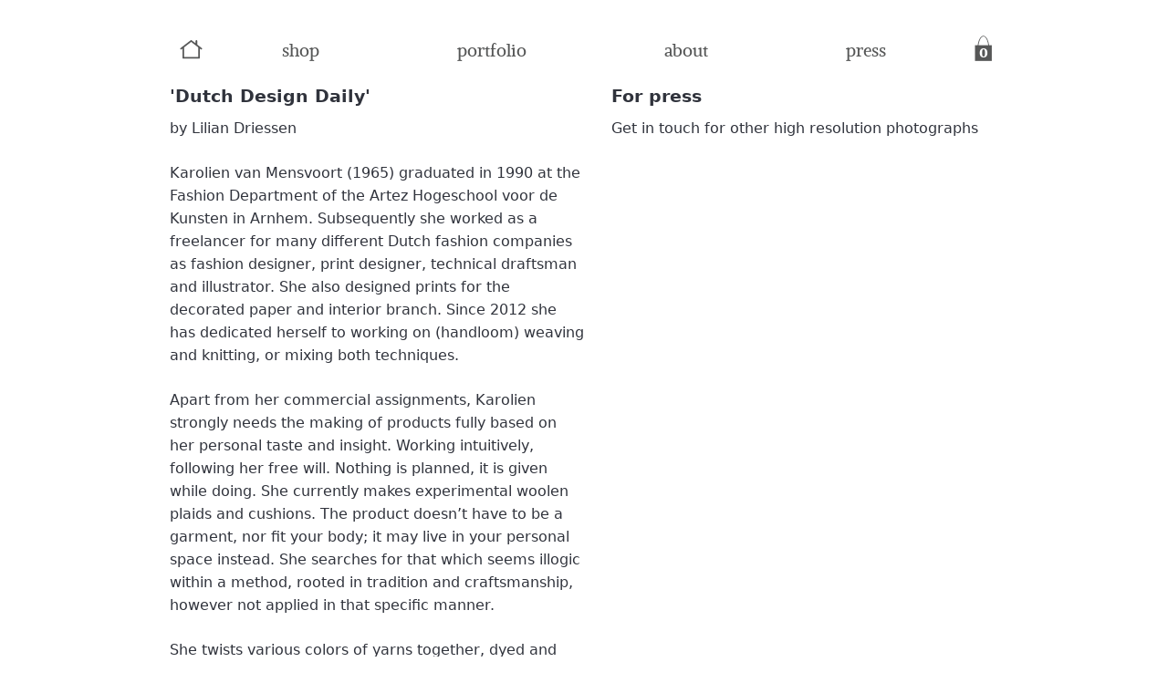

--- FILE ---
content_type: text/html; charset=UTF-8
request_url: https://www.karolienvanmensvoort.nl/press/
body_size: 10685
content:
<!DOCTYPE html>
<html lang="en-US">
<head>
<meta charset="UTF-8">
<meta name="viewport" content="width=device-width, initial-scale=1">
<link rel="profile" href="http://gmpg.org/xfn/11">
<link rel="pingback" href="https://www.karolienvanmensvoort.nl/xmlrpc.php">
<meta name='robots' content='index, follow, max-image-preview:large, max-snippet:-1, max-video-preview:-1' />

	<!-- This site is optimized with the Yoast SEO plugin v20.1 - https://yoast.com/wordpress/plugins/seo/ -->
	<title>Press &bull; karolienvanmensvoort</title>
	<link rel="canonical" href="https://www.karolienvanmensvoort.nl/press/" />
	<meta property="og:locale" content="en_US" />
	<meta property="og:type" content="article" />
	<meta property="og:title" content="Press &bull; karolienvanmensvoort" />
	<meta property="og:description" content="by Lilian Driessen Karolien van Mensvoort (1965) graduated in 1990 at the Fashion Department of the Artez Hogeschool voor de Kunsten in Arnhem. Subsequently she worked as a freelancer for many different Dutch fashion companies as fashion designer, print designer, technical draftsman and illustrator. She also designed prints for the decorated paper and interior branch. [&hellip;]" />
	<meta property="og:url" content="https://www.karolienvanmensvoort.nl/press/" />
	<meta property="og:site_name" content="karolienvanmensvoort" />
	<meta property="article:modified_time" content="2020-06-02T17:03:21+00:00" />
	<meta name="twitter:card" content="summary_large_image" />
	<meta name="twitter:label1" content="Est. reading time" />
	<meta name="twitter:data1" content="2 minutes" />
	<script type="application/ld+json" class="yoast-schema-graph">{"@context":"https://schema.org","@graph":[{"@type":"WebPage","@id":"https://www.karolienvanmensvoort.nl/press/","url":"https://www.karolienvanmensvoort.nl/press/","name":"Press &bull; karolienvanmensvoort","isPartOf":{"@id":"https://www.karolienvanmensvoort.nl/#website"},"datePublished":"2016-11-23T14:45:00+00:00","dateModified":"2020-06-02T17:03:21+00:00","breadcrumb":{"@id":"https://www.karolienvanmensvoort.nl/press/#breadcrumb"},"inLanguage":"en-US","potentialAction":[{"@type":"ReadAction","target":["https://www.karolienvanmensvoort.nl/press/"]}]},{"@type":"BreadcrumbList","@id":"https://www.karolienvanmensvoort.nl/press/#breadcrumb","itemListElement":[{"@type":"ListItem","position":1,"name":"Home","item":"https://www.karolienvanmensvoort.nl/"},{"@type":"ListItem","position":2,"name":"Press"}]},{"@type":"WebSite","@id":"https://www.karolienvanmensvoort.nl/#website","url":"https://www.karolienvanmensvoort.nl/","name":"karolienvanmensvoort","description":"","publisher":{"@id":"https://www.karolienvanmensvoort.nl/#/schema/person/acefc282df26725632d25e1d6c1f46ed"},"potentialAction":[{"@type":"SearchAction","target":{"@type":"EntryPoint","urlTemplate":"https://www.karolienvanmensvoort.nl/?s={search_term_string}"},"query-input":"required name=search_term_string"}],"inLanguage":"en-US"},{"@type":["Person","Organization"],"@id":"https://www.karolienvanmensvoort.nl/#/schema/person/acefc282df26725632d25e1d6c1f46ed","name":"Karolien Van Mensvoort","logo":{"@id":"https://www.karolienvanmensvoort.nl/#/schema/person/image/"}}]}</script>
	<!-- / Yoast SEO plugin. -->


<link rel='stylesheet' id='wp-block-library-css' href='https://www.karolienvanmensvoort.nl/wp-includes/css/dist/block-library/style.min.css?ver=6.1.9' type='text/css' media='all' />
<link rel='stylesheet' id='wc-blocks-vendors-style-css' href='https://www.karolienvanmensvoort.nl/wp-content/plugins/woocommerce/packages/woocommerce-blocks/build/wc-blocks-vendors-style.css?ver=9.4.3' type='text/css' media='all' />
<link rel='stylesheet' id='wc-blocks-style-css' href='https://www.karolienvanmensvoort.nl/wp-content/plugins/woocommerce/packages/woocommerce-blocks/build/wc-blocks-style.css?ver=9.4.3' type='text/css' media='all' />
<link rel='stylesheet' id='classic-theme-styles-css' href='https://www.karolienvanmensvoort.nl/wp-includes/css/classic-themes.min.css?ver=1' type='text/css' media='all' />
<style id='global-styles-inline-css' type='text/css'>
body{--wp--preset--color--black: #000000;--wp--preset--color--cyan-bluish-gray: #abb8c3;--wp--preset--color--white: #ffffff;--wp--preset--color--pale-pink: #f78da7;--wp--preset--color--vivid-red: #cf2e2e;--wp--preset--color--luminous-vivid-orange: #ff6900;--wp--preset--color--luminous-vivid-amber: #fcb900;--wp--preset--color--light-green-cyan: #7bdcb5;--wp--preset--color--vivid-green-cyan: #00d084;--wp--preset--color--pale-cyan-blue: #8ed1fc;--wp--preset--color--vivid-cyan-blue: #0693e3;--wp--preset--color--vivid-purple: #9b51e0;--wp--preset--gradient--vivid-cyan-blue-to-vivid-purple: linear-gradient(135deg,rgba(6,147,227,1) 0%,rgb(155,81,224) 100%);--wp--preset--gradient--light-green-cyan-to-vivid-green-cyan: linear-gradient(135deg,rgb(122,220,180) 0%,rgb(0,208,130) 100%);--wp--preset--gradient--luminous-vivid-amber-to-luminous-vivid-orange: linear-gradient(135deg,rgba(252,185,0,1) 0%,rgba(255,105,0,1) 100%);--wp--preset--gradient--luminous-vivid-orange-to-vivid-red: linear-gradient(135deg,rgba(255,105,0,1) 0%,rgb(207,46,46) 100%);--wp--preset--gradient--very-light-gray-to-cyan-bluish-gray: linear-gradient(135deg,rgb(238,238,238) 0%,rgb(169,184,195) 100%);--wp--preset--gradient--cool-to-warm-spectrum: linear-gradient(135deg,rgb(74,234,220) 0%,rgb(151,120,209) 20%,rgb(207,42,186) 40%,rgb(238,44,130) 60%,rgb(251,105,98) 80%,rgb(254,248,76) 100%);--wp--preset--gradient--blush-light-purple: linear-gradient(135deg,rgb(255,206,236) 0%,rgb(152,150,240) 100%);--wp--preset--gradient--blush-bordeaux: linear-gradient(135deg,rgb(254,205,165) 0%,rgb(254,45,45) 50%,rgb(107,0,62) 100%);--wp--preset--gradient--luminous-dusk: linear-gradient(135deg,rgb(255,203,112) 0%,rgb(199,81,192) 50%,rgb(65,88,208) 100%);--wp--preset--gradient--pale-ocean: linear-gradient(135deg,rgb(255,245,203) 0%,rgb(182,227,212) 50%,rgb(51,167,181) 100%);--wp--preset--gradient--electric-grass: linear-gradient(135deg,rgb(202,248,128) 0%,rgb(113,206,126) 100%);--wp--preset--gradient--midnight: linear-gradient(135deg,rgb(2,3,129) 0%,rgb(40,116,252) 100%);--wp--preset--duotone--dark-grayscale: url('#wp-duotone-dark-grayscale');--wp--preset--duotone--grayscale: url('#wp-duotone-grayscale');--wp--preset--duotone--purple-yellow: url('#wp-duotone-purple-yellow');--wp--preset--duotone--blue-red: url('#wp-duotone-blue-red');--wp--preset--duotone--midnight: url('#wp-duotone-midnight');--wp--preset--duotone--magenta-yellow: url('#wp-duotone-magenta-yellow');--wp--preset--duotone--purple-green: url('#wp-duotone-purple-green');--wp--preset--duotone--blue-orange: url('#wp-duotone-blue-orange');--wp--preset--font-size--small: 13px;--wp--preset--font-size--medium: 20px;--wp--preset--font-size--large: 36px;--wp--preset--font-size--x-large: 42px;--wp--preset--spacing--20: 0.44rem;--wp--preset--spacing--30: 0.67rem;--wp--preset--spacing--40: 1rem;--wp--preset--spacing--50: 1.5rem;--wp--preset--spacing--60: 2.25rem;--wp--preset--spacing--70: 3.38rem;--wp--preset--spacing--80: 5.06rem;}:where(.is-layout-flex){gap: 0.5em;}body .is-layout-flow > .alignleft{float: left;margin-inline-start: 0;margin-inline-end: 2em;}body .is-layout-flow > .alignright{float: right;margin-inline-start: 2em;margin-inline-end: 0;}body .is-layout-flow > .aligncenter{margin-left: auto !important;margin-right: auto !important;}body .is-layout-constrained > .alignleft{float: left;margin-inline-start: 0;margin-inline-end: 2em;}body .is-layout-constrained > .alignright{float: right;margin-inline-start: 2em;margin-inline-end: 0;}body .is-layout-constrained > .aligncenter{margin-left: auto !important;margin-right: auto !important;}body .is-layout-constrained > :where(:not(.alignleft):not(.alignright):not(.alignfull)){max-width: var(--wp--style--global--content-size);margin-left: auto !important;margin-right: auto !important;}body .is-layout-constrained > .alignwide{max-width: var(--wp--style--global--wide-size);}body .is-layout-flex{display: flex;}body .is-layout-flex{flex-wrap: wrap;align-items: center;}body .is-layout-flex > *{margin: 0;}:where(.wp-block-columns.is-layout-flex){gap: 2em;}.has-black-color{color: var(--wp--preset--color--black) !important;}.has-cyan-bluish-gray-color{color: var(--wp--preset--color--cyan-bluish-gray) !important;}.has-white-color{color: var(--wp--preset--color--white) !important;}.has-pale-pink-color{color: var(--wp--preset--color--pale-pink) !important;}.has-vivid-red-color{color: var(--wp--preset--color--vivid-red) !important;}.has-luminous-vivid-orange-color{color: var(--wp--preset--color--luminous-vivid-orange) !important;}.has-luminous-vivid-amber-color{color: var(--wp--preset--color--luminous-vivid-amber) !important;}.has-light-green-cyan-color{color: var(--wp--preset--color--light-green-cyan) !important;}.has-vivid-green-cyan-color{color: var(--wp--preset--color--vivid-green-cyan) !important;}.has-pale-cyan-blue-color{color: var(--wp--preset--color--pale-cyan-blue) !important;}.has-vivid-cyan-blue-color{color: var(--wp--preset--color--vivid-cyan-blue) !important;}.has-vivid-purple-color{color: var(--wp--preset--color--vivid-purple) !important;}.has-black-background-color{background-color: var(--wp--preset--color--black) !important;}.has-cyan-bluish-gray-background-color{background-color: var(--wp--preset--color--cyan-bluish-gray) !important;}.has-white-background-color{background-color: var(--wp--preset--color--white) !important;}.has-pale-pink-background-color{background-color: var(--wp--preset--color--pale-pink) !important;}.has-vivid-red-background-color{background-color: var(--wp--preset--color--vivid-red) !important;}.has-luminous-vivid-orange-background-color{background-color: var(--wp--preset--color--luminous-vivid-orange) !important;}.has-luminous-vivid-amber-background-color{background-color: var(--wp--preset--color--luminous-vivid-amber) !important;}.has-light-green-cyan-background-color{background-color: var(--wp--preset--color--light-green-cyan) !important;}.has-vivid-green-cyan-background-color{background-color: var(--wp--preset--color--vivid-green-cyan) !important;}.has-pale-cyan-blue-background-color{background-color: var(--wp--preset--color--pale-cyan-blue) !important;}.has-vivid-cyan-blue-background-color{background-color: var(--wp--preset--color--vivid-cyan-blue) !important;}.has-vivid-purple-background-color{background-color: var(--wp--preset--color--vivid-purple) !important;}.has-black-border-color{border-color: var(--wp--preset--color--black) !important;}.has-cyan-bluish-gray-border-color{border-color: var(--wp--preset--color--cyan-bluish-gray) !important;}.has-white-border-color{border-color: var(--wp--preset--color--white) !important;}.has-pale-pink-border-color{border-color: var(--wp--preset--color--pale-pink) !important;}.has-vivid-red-border-color{border-color: var(--wp--preset--color--vivid-red) !important;}.has-luminous-vivid-orange-border-color{border-color: var(--wp--preset--color--luminous-vivid-orange) !important;}.has-luminous-vivid-amber-border-color{border-color: var(--wp--preset--color--luminous-vivid-amber) !important;}.has-light-green-cyan-border-color{border-color: var(--wp--preset--color--light-green-cyan) !important;}.has-vivid-green-cyan-border-color{border-color: var(--wp--preset--color--vivid-green-cyan) !important;}.has-pale-cyan-blue-border-color{border-color: var(--wp--preset--color--pale-cyan-blue) !important;}.has-vivid-cyan-blue-border-color{border-color: var(--wp--preset--color--vivid-cyan-blue) !important;}.has-vivid-purple-border-color{border-color: var(--wp--preset--color--vivid-purple) !important;}.has-vivid-cyan-blue-to-vivid-purple-gradient-background{background: var(--wp--preset--gradient--vivid-cyan-blue-to-vivid-purple) !important;}.has-light-green-cyan-to-vivid-green-cyan-gradient-background{background: var(--wp--preset--gradient--light-green-cyan-to-vivid-green-cyan) !important;}.has-luminous-vivid-amber-to-luminous-vivid-orange-gradient-background{background: var(--wp--preset--gradient--luminous-vivid-amber-to-luminous-vivid-orange) !important;}.has-luminous-vivid-orange-to-vivid-red-gradient-background{background: var(--wp--preset--gradient--luminous-vivid-orange-to-vivid-red) !important;}.has-very-light-gray-to-cyan-bluish-gray-gradient-background{background: var(--wp--preset--gradient--very-light-gray-to-cyan-bluish-gray) !important;}.has-cool-to-warm-spectrum-gradient-background{background: var(--wp--preset--gradient--cool-to-warm-spectrum) !important;}.has-blush-light-purple-gradient-background{background: var(--wp--preset--gradient--blush-light-purple) !important;}.has-blush-bordeaux-gradient-background{background: var(--wp--preset--gradient--blush-bordeaux) !important;}.has-luminous-dusk-gradient-background{background: var(--wp--preset--gradient--luminous-dusk) !important;}.has-pale-ocean-gradient-background{background: var(--wp--preset--gradient--pale-ocean) !important;}.has-electric-grass-gradient-background{background: var(--wp--preset--gradient--electric-grass) !important;}.has-midnight-gradient-background{background: var(--wp--preset--gradient--midnight) !important;}.has-small-font-size{font-size: var(--wp--preset--font-size--small) !important;}.has-medium-font-size{font-size: var(--wp--preset--font-size--medium) !important;}.has-large-font-size{font-size: var(--wp--preset--font-size--large) !important;}.has-x-large-font-size{font-size: var(--wp--preset--font-size--x-large) !important;}
.wp-block-navigation a:where(:not(.wp-element-button)){color: inherit;}
:where(.wp-block-columns.is-layout-flex){gap: 2em;}
.wp-block-pullquote{font-size: 1.5em;line-height: 1.6;}
</style>
<link rel='stylesheet' id='siteorigin-panels-front-css' href='https://www.karolienvanmensvoort.nl/wp-content/plugins/siteorigin-panels/css/front-flex.min.css?ver=2.20.4' type='text/css' media='all' />
<link rel='stylesheet' id='sow-image-default-d6014b76747a-144-css' href='https://www.karolienvanmensvoort.nl/wp-content/uploads/siteorigin-widgets/sow-image-default-d6014b76747a-144.css?ver=6.1.9' type='text/css' media='all' />
<link rel='stylesheet' id='woo-custom-related-products-css' href='https://www.karolienvanmensvoort.nl/wp-content/plugins/woo-custom-related-products/public/css/woo-custom-related-products-public.css' type='text/css' media='all' />
<style id='woocommerce-inline-inline-css' type='text/css'>
.woocommerce form .form-row .required { visibility: visible; }
</style>
<link rel='stylesheet' id='kvm-style-css' href='https://www.karolienvanmensvoort.nl/wp-content/themes/kvm/style.css?ver=2026012107' type='text/css' media='all' />
<link rel='stylesheet' id='mollie-gateway-icons-css' href='https://www.karolienvanmensvoort.nl/wp-content/plugins/mollie-payments-for-woocommerce/public/css/mollie-gateway-icons.min.css?ver=1677343459' type='text/css' media='screen' />
<link rel='stylesheet' id='bxslider-styles-css' href='https://www.karolienvanmensvoort.nl/wp-content/plugins/bxslider-wp/bxslider/jquery.bxslider.css?ver=2.0.0' type='text/css' media='all' />
<script type='text/javascript' src='https://www.karolienvanmensvoort.nl/wp-includes/js/jquery/jquery.min.js?ver=3.6.1' id='jquery-core-js'></script>
<script type='text/javascript' src='https://www.karolienvanmensvoort.nl/wp-includes/js/jquery/jquery-migrate.min.js?ver=3.3.2' id='jquery-migrate-js'></script>
<script type='text/javascript' src='https://www.karolienvanmensvoort.nl/wp-content/plugins/woo-custom-related-products/public/js/woo-custom-related-products-public.js' id='woo-custom-related-products-js'></script>
<script type='text/javascript' src='https://www.karolienvanmensvoort.nl/wp-content/plugins/bxslider-wp/bxslider/jquery.bxslider.min.js?ver=2.0.0' id='bxslider-js'></script>
<script type='text/javascript' src='https://www.karolienvanmensvoort.nl/wp-content/plugins/bxslider-wp/js/initialize.js?ver=2.0.0' id='bxslider-initialize-js'></script>
<link rel="https://api.w.org/" href="https://www.karolienvanmensvoort.nl/wp-json/" /><link rel="alternate" type="application/json" href="https://www.karolienvanmensvoort.nl/wp-json/wp/v2/pages/144" /><link rel="EditURI" type="application/rsd+xml" title="RSD" href="https://www.karolienvanmensvoort.nl/xmlrpc.php?rsd" />
<link rel="wlwmanifest" type="application/wlwmanifest+xml" href="https://www.karolienvanmensvoort.nl/wp-includes/wlwmanifest.xml" />
<link rel='shortlink' href='https://www.karolienvanmensvoort.nl/?p=144' />
<link rel="alternate" type="application/json+oembed" href="https://www.karolienvanmensvoort.nl/wp-json/oembed/1.0/embed?url=https%3A%2F%2Fwww.karolienvanmensvoort.nl%2Fpress%2F" />
<link rel="alternate" type="text/xml+oembed" href="https://www.karolienvanmensvoort.nl/wp-json/oembed/1.0/embed?url=https%3A%2F%2Fwww.karolienvanmensvoort.nl%2Fpress%2F&#038;format=xml" />

		<!-- GA Google Analytics @ https://m0n.co/ga -->
		<script async src="https://www.googletagmanager.com/gtag/js?id=UA-192724737-1"></script>
		<script>
			window.dataLayer = window.dataLayer || [];
			function gtag(){dataLayer.push(arguments);}
			gtag('js', new Date());
			gtag('config', 'UA-192724737-1');
		</script>

		<noscript><style>.woocommerce-product-gallery{ opacity: 1 !important; }</style></noscript>
	
<!-- Meta Pixel Code -->
<script type='text/javascript'>
!function(f,b,e,v,n,t,s){if(f.fbq)return;n=f.fbq=function(){n.callMethod?
n.callMethod.apply(n,arguments):n.queue.push(arguments)};if(!f._fbq)f._fbq=n;
n.push=n;n.loaded=!0;n.version='2.0';n.queue=[];t=b.createElement(e);t.async=!0;
t.src=v;s=b.getElementsByTagName(e)[0];s.parentNode.insertBefore(t,s)}(window,
document,'script','https://connect.facebook.net/en_US/fbevents.js');
</script>
<!-- End Meta Pixel Code -->
<script type='text/javascript'>
  fbq('init', '192178502538879', {}, {
    "agent": "wordpress-6.1.9-3.0.8"
});
  </script><script type='text/javascript'>
  fbq('track', 'PageView', []);
  </script>
<!-- Meta Pixel Code -->
<noscript>
<img height="1" width="1" style="display:none" alt="fbpx"
src="https://www.facebook.com/tr?id=192178502538879&ev=PageView&noscript=1" />
</noscript>
<!-- End Meta Pixel Code -->
                <style type="text/css" media="all"
                       id="siteorigin-panels-layouts-head">/* Layout 144 */ #pgc-144-0-0 , #pgc-144-0-1 { width:50% } #pl-144 .so-panel , #pl-144 .so-panel:last-of-type { margin-bottom:0px } @media (max-width:780px){ #pg-144-0.panel-no-style, #pg-144-0.panel-has-style > .panel-row-style, #pg-144-0 { -webkit-flex-direction:column;-ms-flex-direction:column;flex-direction:column } #pg-144-0 > .panel-grid-cell , #pg-144-0 > .panel-row-style > .panel-grid-cell { width:100%;margin-right:0 } #pgc-144-0-0 , #pl-144 .panel-grid .panel-grid-cell-mobile-last { margin-bottom:0px } #pl-144 .panel-grid-cell { padding:0 } #pl-144 .panel-grid .panel-grid-cell-empty { display:none }  } </style>		<!-- Facebook Pixel Code -->
		<script>
			var aepc_pixel = {"pixel_id":"756629081604756","user":{},"enable_advanced_events":"yes","fire_delay":"0","enable_viewcontent":"yes","enable_addtocart":"yes","enable_addtowishlist":"no","enable_initiatecheckout":"yes","enable_addpaymentinfo":"yes","enable_purchase":"yes","allowed_params":{"AddToCart":["value","currency","content_category","content_name","content_type","content_ids"],"AddToWishlist":["value","currency","content_category","content_name","content_type","content_ids"]}},
				aepc_pixel_args = [],
				aepc_extend_args = function( args ) {
					if ( typeof args === 'undefined' ) {
						args = {};
					}

					for(var key in aepc_pixel_args)
						args[key] = aepc_pixel_args[key];

					return args;
				};

			// Extend args
			if ( 'yes' === aepc_pixel.enable_advanced_events ) {
				aepc_pixel_args.userAgent = navigator.userAgent;
				aepc_pixel_args.language = navigator.language;

				if ( document.referrer.indexOf( document.domain ) < 0 ) {
					aepc_pixel_args.referrer = document.referrer;
				}
			}
		</script>
		<script>
						!function(f,b,e,v,n,t,s){if(f.fbq)return;n=f.fbq=function(){n.callMethod?
				n.callMethod.apply(n,arguments):n.queue.push(arguments)};if(!f._fbq)f._fbq=n;
				n.push=n;n.loaded=!0;n.version='2.0';n.agent='dvpixelcaffeinewordpress';n.queue=[];t=b.createElement(e);t.async=!0;
				t.src=v;s=b.getElementsByTagName(e)[0];s.parentNode.insertBefore(t,s)}(window,
				document,'script','https://connect.facebook.net/en_US/fbevents.js');
			
						fbq('init', aepc_pixel.pixel_id, aepc_pixel.user);

						setTimeout( function() {
				fbq('track', "PageView", aepc_pixel_args);
			}, aepc_pixel.fire_delay * 1000 );
					</script>
				<noscript><img height="1" width="1" style="display:none"
		               src="https://www.facebook.com/tr?id=756629081604756&ev=PageView&noscript=1"
			/></noscript>
				<!-- End Facebook Pixel Code -->
		</head>
<body class="page-template-default page page-id-144 theme-kvm siteorigin-panels siteorigin-panels-before-js woocommerce-no-js kvm">
<div id="page" class="site container-fluid">
	<a class="skip-link screen-reader-text" href="#content">Skip to content</a>

	<header id="masthead" class="site-header" role="banner">
    	</header><!-- #masthead -->

	<div id="content" class="site-content">
      <main id="main" class="site-main" role="main">
        <div class="row-content">
    <div class="content-box">
        <div class="menu container">
            <ul id="mainmenu" class="nav"><li id="menu-item-404" class="menu-item menu-item-type-post_type menu-item-object-page menu-item-home menu-item-404"><a href="https://www.karolienvanmensvoort.nl/">Home</a></li>
<li id="menu-item-76" class="menu-item menu-item-type-post_type menu-item-object-page menu-item-76"><a href="https://www.karolienvanmensvoort.nl/shop/">Shop</a></li>
<li id="menu-item-2158" class="menu-item menu-item-type-post_type menu-item-object-page menu-item-2158"><a href="https://www.karolienvanmensvoort.nl/portfolio/">Portfolio</a></li>
<li id="menu-item-28" class="menu-item menu-item-type-post_type menu-item-object-page menu-item-28"><a href="https://www.karolienvanmensvoort.nl/about/">About</a></li>
<li id="menu-item-233" class="menu-item menu-item-type-post_type menu-item-object-page current-menu-item page_item page-item-144 current_page_item menu-item-233"><a href="https://www.karolienvanmensvoort.nl/press/" aria-current="page">Press</a></li>
<li class="basket"><a class="cart-contents" href="https://www.karolienvanmensvoort.nl/winkelmand/" title="View your shopping cart">
			    <span class="count">0</span>
            </a></li></ul>        </div>
        <article id="post-144" class="post-144 page type-page status-publish hentry">
        <div id="pl-144"  class="panel-layout" ><div id="pg-144-0"  class="panel-grid panel-has-style" ><div class="container panel-row-style panel-row-style-for-144-0" ><div id="pgc-144-0-0"  class="panel-grid-cell" ><div id="panel-144-0-0-0" class="so-panel widget_sow-editor panel-first-child panel-last-child" data-index="0" ><div
			
			class="so-widget-sow-editor so-widget-sow-editor-base"
			
		><h3 class="widget-title">'Dutch Design Daily'</h3>
<div class="siteorigin-widget-tinymce textwidget">
	<p>by <strong>Lilian Driessen</strong></p>
<p><strong>Karolien van Mensvoort</strong> (1965) graduated in 1990 at the Fashion Department of the Artez Hogeschool voor de Kunsten in Arnhem. Subsequently she worked as a freelancer for many different Dutch fashion companies as fashion designer, print designer, technical draftsman and illustrator. She also designed prints for the decorated paper and interior branch. Since 2012 she has dedicated herself to working on (handloom) weaving and knitting, or mixing both techniques.</p>
<p>Apart from her commercial assignments, Karolien strongly needs the making of products fully based on her personal taste and insight. Working intuitively, following her free will. Nothing is planned, it is given while doing. She currently makes experimental woolen plaids and cushions. The product doesn’t have to be a garment, nor fit your body; it may live in your personal space instead. She searches for that which seems illogic within a method, rooted in tradition and craftsmanship, however not applied in that specific manner.</p>
<p>She twists various colors of yarns together, dyed and spun by herself. Of those yarns she weaves or knits large throws. She always allows herself to unexpectedly or randomly intervene during the making process. The more sturdy strips of fabric are simply cut from (knit) wool and woven in. Then, she bathes the fabric in slightly warm water, so their softness in touch and feel improves. She wants to actively feel what she is making; it has to be soft, comfortable and voluminous. Only after the designs are finished she judges if they fit together in color and shape. A valuable moment that has gotten lost in the reality of today’s industry.</p>
<p><a href="http://dutchdesigndaily.com/nl/nieuw/karolien-van-mensvoort-2/">See: dutchdesigndaily.nl</a></p>
</div>
</div></div></div><div id="pgc-144-0-1"  class="panel-grid-cell" ><div id="panel-144-0-1-0" class="so-panel widget_sow-editor panel-first-child" data-index="1" ><div
			
			class="so-widget-sow-editor so-widget-sow-editor-base"
			
		><h3 class="widget-title">For press</h3>
<div class="siteorigin-widget-tinymce textwidget">
	<p>Get in touch for other high resolution photographs</p>
</div>
</div></div><div id="panel-144-0-1-1" class="so-panel widget_sow-image" data-index="2" ><div class="tile panel-widget-style panel-widget-style-for-144-0-1-1" ><div
			
			class="so-widget-sow-image so-widget-sow-image-default-d6014b76747a-144"
			
		>

<div class="sow-image-container">
			<a href="https://www.karolienvanmensvoort.nl/wp-content/uploads/2016/11/Plaid-ABRASH.jpg"
					>
			<img alt="" 		class="so-widget-image"/>
	</a></div>

</div></div></div><div id="panel-144-0-1-2" class="so-panel widget_sow-image" data-index="3" ><div class="tile panel-widget-style panel-widget-style-for-144-0-1-2" ><div
			
			class="so-widget-sow-image so-widget-sow-image-default-d6014b76747a-144"
			
		>

<div class="sow-image-container">
			<a href="https://www.karolienvanmensvoort.nl/wp-content/uploads/2016/11/plaids-photo-by-Anne-ten-Ham.jpg"
			target="_blank" rel="noopener noreferrer" 		>
			<img alt="" loading="lazy" 		class="so-widget-image"/>
	</a></div>

</div></div></div><div id="panel-144-0-1-3" class="so-panel widget_sow-image" data-index="4" ><div class="tile panel-widget-style panel-widget-style-for-144-0-1-3" ><div
			
			class="so-widget-sow-image so-widget-sow-image-default-d6014b76747a-144"
			
		>

<div class="sow-image-container">
			<a href="https://www.karolienvanmensvoort.nl/wp-content/uploads/2016/11/Plaid.no_.02.jpg"
					>
			<img alt="" loading="lazy" 		class="so-widget-image"/>
	</a></div>

</div></div></div><div id="panel-144-0-1-4" class="so-panel widget_sow-image panel-last-child" data-index="5" ><div class="tile panel-widget-style panel-widget-style-for-144-0-1-4" ><div
			
			class="so-widget-sow-image so-widget-sow-image-default-d6014b76747a-144"
			
		>

<div class="sow-image-container">
			<a href="https://www.karolienvanmensvoort.nl/wp-content/uploads/2016/11/shawls-photo-by-Anne-ten-Ham.jpg"
			target="_blank" rel="noopener noreferrer" 		>
			<img alt="" loading="lazy" 		class="so-widget-image"/>
	</a></div>

</div></div></div></div></div></div></div>        </article><!-- #post-## -->
        <footer class="entry-footer">
	<div id="pl-425"  class="panel-layout" ><div id="pg-425-0"  class="panel-grid panel-no-style" ><div id="pgc-425-0-0"  class="panel-grid-cell"  data-weight="0.33333333333333" ><div id="panel-425-0-0-0" class="so-panel widget_sow-editor panel-first-child panel-last-child" data-index="0" data-style="{&quot;background_image_attachment&quot;:false,&quot;background_display&quot;:&quot;tile&quot;}" ><div class="so-widget-sow-editor so-widget-sow-editor-base"><h3 class="widget-title">Address</h3>
<div class="siteorigin-widget-tinymce textwidget">
	<p>Studio Karolien van Mensvoort</p>
<address>Compagnieplaats 106<br />
6822 NL Arnhem<br />
The Netherlands<br />
Kvk 092030680000</address>
<p><strong>+31 (0) 6 47 18 10 11</strong><br />
<strong><a href="mailto:info@karolienvanmensvoort.nl">info@karolienvanmensvoort.nl</a></strong></p>
</div>
</div></div></div><div id="pgc-425-0-1"  class="panel-grid-cell"  data-weight="0.33333333333333" ><div id="panel-425-0-1-0" class="so-panel widget_sow-editor panel-first-child" data-index="1" data-style="{&quot;background_image_attachment&quot;:false,&quot;background_display&quot;:&quot;tile&quot;}" ><div class="so-widget-sow-editor so-widget-sow-editor-base"><h3 class="widget-title">Links</h3>
<div class="siteorigin-widget-tinymce textwidget">
	<ul>
<li><a class="cart-contents" href="https://www.karolienvanmensvoort.nl/winkelmand/" title="View your shopping cart">
			    <span class="count">0</span>
            </a></li>
<li><a href="/terms-conditions/">Terms and Conditions</a></li>
<li><a href="/privacy-policy/">Privacy and Cookies Policy</a></li>
<li><a href="/payment-and-shipping">Payment and shipping</a></li>
</ul>
</div>
</div></div><div id="panel-425-0-1-1" class="so-panel widget_sow-social-media-buttons panel-last-child" data-index="2" data-style="{&quot;background_display&quot;:&quot;tile&quot;}" ><div
			
			class="so-widget-sow-social-media-buttons so-widget-sow-social-media-buttons-flat-7432f477dcbf"
			
		>

<div class="social-media-button-container">
	
		<a class="ow-button-hover sow-social-media-button-facebook-0 sow-social-media-button" title="karolienvanmensvoort on Facebook" aria-label="karolienvanmensvoort on Facebook" target="_blank" rel="noopener noreferrer" href="https://www.facebook.com/karolienvanmensvoort" >
			<span>
								<span class="sow-icon-fontawesome sow-fab" data-sow-icon="&#xf39e;"
		 
		aria-hidden="true"></span>							</span>
		</a>
	
		<a class="ow-button-hover sow-social-media-button-linkedin-0 sow-social-media-button" title="karolienvanmensvoort on Linkedin" aria-label="karolienvanmensvoort on Linkedin" target="_blank" rel="noopener noreferrer" href="https://www.linkedin.com/karolienvanmensvoort" >
			<span>
								<span class="sow-icon-fontawesome sow-fab" data-sow-icon="&#xf0e1;"
		 
		aria-hidden="true"></span>							</span>
		</a>
	
		<a class="ow-button-hover sow-social-media-button-pinterest-0 sow-social-media-button" title="karolienvanmensvoort on Pinterest" aria-label="karolienvanmensvoort on Pinterest" target="_blank" rel="noopener noreferrer" href="https://www.pinterest.com/" >
			<span>
								<span class="sow-icon-fontawesome sow-fab" data-sow-icon="&#xf0d2;"
		 
		aria-hidden="true"></span>							</span>
		</a>
	
		<a class="ow-button-hover sow-social-media-button-instagram-0 sow-social-media-button" title="karolienvanmensvoort on Instagram" aria-label="karolienvanmensvoort on Instagram" target="_blank" rel="noopener noreferrer" href="https://instagram.com/karolienvanmensvoort" >
			<span>
								<span class="sow-icon-fontawesome sow-fab" data-sow-icon="&#xf16d;"
		 
		aria-hidden="true"></span>							</span>
		</a>
	</div>
</div></div></div><div id="pgc-425-0-2"  class="panel-grid-cell"  data-weight="0.33333333333333" ><div id="panel-425-0-2-0" class="so-panel widget_wpforms-widget wpforms-widget panel-first-child panel-last-child" data-index="3" data-style="{&quot;background_image_attachment&quot;:false,&quot;background_display&quot;:&quot;tile&quot;}" ><h3 class="widget-title">Newsletter</h3><div class="wpforms-container wpforms-container-full" id="wpforms-562"><form id="wpforms-form-562" class="wpforms-validate wpforms-form wpforms-ajax-form" data-formid="562" method="post" enctype="multipart/form-data" action="/press/" data-token="221a70eb40b1f0db66ecf9163ca0ceeb"><div class="wpforms-head-container"><div class="wpforms-description">Sign up for the <strong>newsletter</strong>:<br/>
new designs, exhibitions and exclusive offers....</div></div><noscript class="wpforms-error-noscript">Please enable JavaScript in your browser to complete this form.</noscript><div class="wpforms-field-container"><div id="wpforms-562-field_1-container" class="wpforms-field wpforms-field-text" data-field-id="1"><label class="wpforms-field-label" for="wpforms-562-field_1">Full name <span class="wpforms-required-label">*</span></label><input type="text" id="wpforms-562-field_1" class="wpforms-field-medium wpforms-field-required wpforms-limit-characters-enabled" data-form-id="562" data-field-id="1" data-text-limit="64" name="wpforms[fields][1]" maxlength="64" required></div><div id="wpforms-562-field_2-container" class="wpforms-field wpforms-field-email" data-field-id="2"><label class="wpforms-field-label" for="wpforms-562-field_2">Email <span class="wpforms-required-label">*</span></label><input type="email" id="wpforms-562-field_2" class="wpforms-field-medium wpforms-field-required" name="wpforms[fields][2]" required></div></div><div class="wpforms-field wpforms-field-hp"><label for="wpforms-562-field-hp" class="wpforms-field-label">Email</label><input type="text" name="wpforms[hp]" id="wpforms-562-field-hp" class="wpforms-field-medium"></div><input type="hidden" name="wpforms[recaptcha]" value=""><div class="wpforms-submit-container"><input type="hidden" name="wpforms[id]" value="562"><input type="hidden" name="wpforms[author]" value="2"><input type="hidden" name="wpforms[post_id]" value="144"><button type="submit" name="wpforms[submit]" id="wpforms-submit-562" class="wpforms-submit" data-alt-text="Sending..." data-submit-text="Submit" aria-live="assertive" value="wpforms-submit">Submit</button><img src="https://www.karolienvanmensvoort.nl/wp-content/plugins/wpforms-lite/assets/images/submit-spin.svg" class="wpforms-submit-spinner" style="display: none;" width="26" height="26" alt="Loading"></div></form></div>  <!-- .wpforms-container --></div></div></div></div>    <div class="footer-bottom">
        <span class="copy">&copy; 2001 - 2026 Karolien van Mensvoort</span>
        <span class="icons"><img class="icon" src="/wp-content/themes/kvm/img/ideal.svg"><img class="icon" src="/wp-content/themes/kvm/img/paypal.svg"><img class="icon sepa" src="/wp-content/themes/kvm/img/sepa.svg"></span>
    </div>
</footer><!-- .entry-footer -->    </div>
</div>
    </main><!-- #main -->
</div><!-- #content -->
</div><!-- #page -->
<div id="inline_popup">
<div class="pop-body">
<div class="pop-header"><div class="close"></div></div>
<div class="pop-main"><div class="pop-content"></div></div>
<div class="pop-footer"></div>
</div>
</div>

    <!-- Meta Pixel Event Code -->
    <script type='text/javascript'>
        document.addEventListener( 'wpcf7mailsent', function( event ) {
        if( "fb_pxl_code" in event.detail.apiResponse){
          eval(event.detail.apiResponse.fb_pxl_code);
        }
      }, false );
    </script>
    <!-- End Meta Pixel Event Code -->
    <div id='fb-pxl-ajax-code'></div>	<script type="text/javascript">
		(function () {
			var c = document.body.className;
			c = c.replace(/woocommerce-no-js/, 'woocommerce-js');
			document.body.className = c;
		})();
	</script>
	<link rel='stylesheet' id='sow-social-media-buttons-flat-7432f477dcbf-css' href='https://www.karolienvanmensvoort.nl/wp-content/uploads/siteorigin-widgets/sow-social-media-buttons-flat-7432f477dcbf.css?ver=6.1.9' type='text/css' media='all' />
<link rel='stylesheet' id='siteorigin-widget-icon-font-fontawesome-css' href='https://www.karolienvanmensvoort.nl/wp-content/plugins/so-widgets-bundle/icons/fontawesome/style.css?ver=6.1.9' type='text/css' media='all' />
<link rel='stylesheet' id='wpforms-full-css' href='https://www.karolienvanmensvoort.nl/wp-content/plugins/wpforms-lite/assets/css/wpforms-full.min.css?ver=1.8.0.1' type='text/css' media='all' />
<script type='text/javascript' src='https://www.karolienvanmensvoort.nl/wp-content/plugins/woocommerce/assets/js/jquery-blockui/jquery.blockUI.min.js?ver=2.7.0-wc.7.4.0' id='jquery-blockui-js'></script>
<script type='text/javascript' id='wc-add-to-cart-js-extra'>
/* <![CDATA[ */
var wc_add_to_cart_params = {"ajax_url":"\/wp-admin\/admin-ajax.php","wc_ajax_url":"\/?wc-ajax=%%endpoint%%","i18n_view_cart":"View cart","cart_url":"https:\/\/www.karolienvanmensvoort.nl\/winkelmand\/","is_cart":"","cart_redirect_after_add":"no"};
/* ]]> */
</script>
<script type='text/javascript' src='https://www.karolienvanmensvoort.nl/wp-content/plugins/woocommerce/assets/js/frontend/add-to-cart.min.js?ver=7.4.0' id='wc-add-to-cart-js'></script>
<script type='text/javascript' src='https://www.karolienvanmensvoort.nl/wp-content/plugins/woocommerce/assets/js/js-cookie/js.cookie.min.js?ver=2.1.4-wc.7.4.0' id='js-cookie-js'></script>
<script type='text/javascript' id='woocommerce-js-extra'>
/* <![CDATA[ */
var woocommerce_params = {"ajax_url":"\/wp-admin\/admin-ajax.php","wc_ajax_url":"\/?wc-ajax=%%endpoint%%","currency":"EUR"};
/* ]]> */
</script>
<script type='text/javascript' src='https://www.karolienvanmensvoort.nl/wp-content/plugins/woocommerce/assets/js/frontend/woocommerce.min.js?ver=7.4.0' id='woocommerce-js'></script>
<script type='text/javascript' id='wc-cart-fragments-js-extra'>
/* <![CDATA[ */
var wc_cart_fragments_params = {"ajax_url":"\/wp-admin\/admin-ajax.php","wc_ajax_url":"\/?wc-ajax=%%endpoint%%","cart_hash_key":"wc_cart_hash_1fb4222760cea4a1c808bea5bb232d06","fragment_name":"wc_fragments_1fb4222760cea4a1c808bea5bb232d06","request_timeout":"5000"};
/* ]]> */
</script>
<script type='text/javascript' src='https://www.karolienvanmensvoort.nl/wp-content/plugins/woocommerce/assets/js/frontend/cart-fragments.min.js?ver=7.4.0' id='wc-cart-fragments-js'></script>
<script type='text/javascript' src='https://www.karolienvanmensvoort.nl/wp-content/themes/kvm/js/main.js?ver=2026012107' id='kvm-js-js' async></script>
<script type='text/javascript' src='https://www.karolienvanmensvoort.nl/wp-includes/js/dist/vendor/lodash.min.js?ver=4.17.19' id='lodash-js'></script>
<script type='text/javascript' id='lodash-js-after'>
window.lodash = _.noConflict();
</script>
<script type='text/javascript' src='https://www.karolienvanmensvoort.nl/wp-includes/js/dist/vendor/regenerator-runtime.min.js?ver=0.13.9' id='regenerator-runtime-js'></script>
<script type='text/javascript' src='https://www.karolienvanmensvoort.nl/wp-includes/js/dist/vendor/wp-polyfill.min.js?ver=3.15.0' id='wp-polyfill-js'></script>
<script type='text/javascript' src='https://www.karolienvanmensvoort.nl/wp-includes/js/dist/vendor/react.min.js?ver=17.0.1' id='react-js'></script>
<script type='text/javascript' src='https://www.karolienvanmensvoort.nl/wp-includes/js/dist/hooks.min.js?ver=4169d3cf8e8d95a3d6d5' id='wp-hooks-js'></script>
<script type='text/javascript' src='https://www.karolienvanmensvoort.nl/wp-includes/js/dist/deprecated.min.js?ver=6c963cb9494ba26b77eb' id='wp-deprecated-js'></script>
<script type='text/javascript' src='https://www.karolienvanmensvoort.nl/wp-includes/js/dist/dom.min.js?ver=133a042fbbef48f38107' id='wp-dom-js'></script>
<script type='text/javascript' src='https://www.karolienvanmensvoort.nl/wp-includes/js/dist/vendor/react-dom.min.js?ver=17.0.1' id='react-dom-js'></script>
<script type='text/javascript' src='https://www.karolienvanmensvoort.nl/wp-includes/js/dist/escape-html.min.js?ver=03e27a7b6ae14f7afaa6' id='wp-escape-html-js'></script>
<script type='text/javascript' src='https://www.karolienvanmensvoort.nl/wp-includes/js/dist/element.min.js?ver=47162ff4492c7ec4956b' id='wp-element-js'></script>
<script type='text/javascript' src='https://www.karolienvanmensvoort.nl/wp-includes/js/dist/is-shallow-equal.min.js?ver=20c2b06ecf04afb14fee' id='wp-is-shallow-equal-js'></script>
<script type='text/javascript' src='https://www.karolienvanmensvoort.nl/wp-includes/js/dist/i18n.min.js?ver=9e794f35a71bb98672ae' id='wp-i18n-js'></script>
<script type='text/javascript' id='wp-i18n-js-after'>
wp.i18n.setLocaleData( { 'text direction\u0004ltr': [ 'ltr' ] } );
</script>
<script type='text/javascript' src='https://www.karolienvanmensvoort.nl/wp-includes/js/dist/keycodes.min.js?ver=6e0aadc0106bd8aadc89' id='wp-keycodes-js'></script>
<script type='text/javascript' src='https://www.karolienvanmensvoort.nl/wp-includes/js/dist/priority-queue.min.js?ver=99e325da95c5a35c7dc2' id='wp-priority-queue-js'></script>
<script type='text/javascript' src='https://www.karolienvanmensvoort.nl/wp-includes/js/dist/compose.min.js?ver=bed3c550a0f81f1528f5' id='wp-compose-js'></script>
<script type='text/javascript' src='https://www.karolienvanmensvoort.nl/wp-includes/js/dist/redux-routine.min.js?ver=b2e4ef03f84699189f29' id='wp-redux-routine-js'></script>
<script type='text/javascript' src='https://www.karolienvanmensvoort.nl/wp-includes/js/dist/data.min.js?ver=ab4c47f6a66f3618588b' id='wp-data-js'></script>
<script type='text/javascript' id='wp-data-js-after'>
( function() {
	var userId = 0;
	var storageKey = "WP_DATA_USER_" + userId;
	wp.data
		.use( wp.data.plugins.persistence, { storageKey: storageKey } );
} )();
</script>
<script type='text/javascript' src='https://www.karolienvanmensvoort.nl/wp-content/plugins/woocommerce/packages/woocommerce-blocks/build/wc-blocks-registry.js?ver=85582a374a9ee8536d54cbb97dae21c6' id='wc-blocks-registry-js'></script>
<script type='text/javascript' src='https://www.karolienvanmensvoort.nl/wp-includes/js/underscore.min.js?ver=1.13.4' id='underscore-js'></script>
<script type='text/javascript' id='mollie_block_index-js-extra'>
/* <![CDATA[ */
var mollieBlockData = {"gatewayData":{"ajaxUrl":"https:\/\/www.karolienvanmensvoort.nl\/wp-admin\/admin-ajax.php","filters":{"currency":false,"cartTotal":false,"paymentLocale":false,"billingCountry":false},"gatewayData":[{"name":"mollie_wc_gateway_ideal","label":"<span style='margin-right: 1em'>iDEAL<\/span><img src=\"https:\/\/www.karolienvanmensvoort.nl\/wp-content\/plugins\/mollie-payments-for-woocommerce\/\/public\/images\/ideal.svg\" class=\"mollie-gateway-icon\" \/>","content":"Select your bank","issuers":"<option value=\"\">Select your bank<\/option><option value=\"ideal_ABNANL2A\">ABN AMRO<\/option><option value=\"ideal_INGBNL2A\">ING<\/option><option value=\"ideal_RABONL2U\">Rabobank<\/option><option value=\"ideal_ASNBNL21\">ASN Bank<\/option><option value=\"ideal_BUNQNL2A\">bunq<\/option><option value=\"ideal_KNABNL2H\">Knab<\/option><option value=\"ideal_NTSBDEB1\">N26<\/option><option value=\"ideal_NNBANL2G\">NN<\/option><option value=\"ideal_RBRBNL21\">Regiobank<\/option><option value=\"ideal_REVOLT21\">Revolut<\/option><option value=\"ideal_SNSBNL2A\">SNS Bank<\/option><option value=\"ideal_TRIONL2U\">Triodos<\/option><option value=\"ideal_FVLBNL22\">Van Lanschot Kempen<\/option><option value=\"ideal_BITSNL2A\">Yoursafe<\/option>","hasSurcharge":false,"title":"iDEAL","contentFallback":"Please choose a billing country to see the available payment methods","edit":"Select your bank","paymentMethodId":"mollie_wc_gateway_ideal","allowedCountries":false,"ariaLabel":"Select your bank","supports":["products","refunds"]},{"name":"mollie_wc_gateway_klarnapaynow","label":"<span style='margin-right: 1em'>Klarna Pay Now<\/span><img src=\"https:\/\/www.karolienvanmensvoort.nl\/wp-content\/plugins\/mollie-payments-for-woocommerce\/\/public\/images\/klarnapaynow.svg\" class=\"mollie-gateway-icon\" \/>","content":"","issuers":false,"hasSurcharge":false,"title":"Klarna Pay Now","contentFallback":"Please choose a billing country to see the available payment methods","edit":"","paymentMethodId":"mollie_wc_gateway_klarnapaynow","allowedCountries":[],"ariaLabel":"","supports":["products","refunds"]},{"name":"mollie_wc_gateway_paypal","label":"<span style='margin-right: 1em'>PayPal<\/span><img src=\"https:\/\/www.karolienvanmensvoort.nl\/wp-content\/plugins\/mollie-payments-for-woocommerce\/\/public\/images\/paypal.svg\" class=\"mollie-gateway-icon\" \/>","content":"","issuers":false,"hasSurcharge":false,"title":"PayPal","contentFallback":"Please choose a billing country to see the available payment methods","edit":"","paymentMethodId":"mollie_wc_gateway_paypal","allowedCountries":false,"ariaLabel":"","supports":["products","refunds"]},{"name":"mollie_wc_gateway_banktransfer","label":"<span style='margin-right: 1em'>Bank Transfer<\/span><img src=\"https:\/\/www.karolienvanmensvoort.nl\/wp-content\/plugins\/mollie-payments-for-woocommerce\/\/public\/images\/banktransfer.svg\" class=\"mollie-gateway-icon\" \/>","content":"","issuers":false,"hasSurcharge":false,"title":"Bank Transfer","contentFallback":"Please choose a billing country to see the available payment methods","edit":"","paymentMethodId":"mollie_wc_gateway_banktransfer","allowedCountries":[],"ariaLabel":"","supports":["products","refunds"]}],"availableGateways":[]}};
/* ]]> */
</script>
<script type='text/javascript' src='https://www.karolienvanmensvoort.nl/wp-content/plugins/mollie-payments-for-woocommerce/public/js/mollieBlockIndex.min.js?ver=1677343459' id='mollie_block_index-js'></script>
<script type='text/javascript' id='aepc-pixel-events-js-extra'>
/* <![CDATA[ */
var aepc_pixel_events = {"custom_events":{"AdvancedEvents":[{"params":{"login_status":"not_logged_in","post_type":"page","object_id":144,"object_type":"page"},"delay":0}]}};
/* ]]> */
</script>
<script type='text/javascript' src='https://www.karolienvanmensvoort.nl/wp-content/plugins/pixel-caffeine/build/frontend.js?ver=2.1.4' id='aepc-pixel-events-js'></script>
<script type='text/javascript' src='https://www.karolienvanmensvoort.nl/wp-content/plugins/new-royalslider/lib/royalslider/jquery.royalslider.min.js?ver=3.2.4' id='new-royalslider-main-js-js'></script>
<script type='text/javascript' src='https://www.karolienvanmensvoort.nl/wp-content/plugins/wpforms-lite/assets/js/text-limit.min.js?ver=1.8.0.1' id='wpforms-text-limit-js'></script>
<script type='text/javascript' src='https://www.karolienvanmensvoort.nl/wp-content/plugins/wpforms-lite/assets/lib/jquery.validate.min.js?ver=1.19.5' id='wpforms-validation-js'></script>
<script type='text/javascript' src='https://www.karolienvanmensvoort.nl/wp-content/plugins/wpforms-lite/assets/lib/mailcheck.min.js?ver=1.1.2' id='wpforms-mailcheck-js'></script>
<script type='text/javascript' src='https://www.karolienvanmensvoort.nl/wp-content/plugins/wpforms-lite/assets/lib/punycode.min.js?ver=1.0.0' id='wpforms-punycode-js'></script>
<script type='text/javascript' src='https://www.karolienvanmensvoort.nl/wp-content/plugins/wpforms-lite/assets/js/utils.min.js?ver=1.8.0.1' id='wpforms-generic-utils-js'></script>
<script type='text/javascript' src='https://www.karolienvanmensvoort.nl/wp-content/plugins/wpforms-lite/assets/js/wpforms.min.js?ver=1.8.0.1' id='wpforms-js'></script>
<script type='text/javascript' src='https://www.google.com/recaptcha/api.js?render=6LeqC80ZAAAAAGmUNef1_W-XJRWgtgFAfDAieCSU' id='wpforms-recaptcha-js'></script>
<script type='text/javascript' id='wpforms-recaptcha-js-after'>
var wpformsDispatchEvent = function (el, ev, custom) {
				var e = document.createEvent(custom ? "CustomEvent" : "HTMLEvents");
				custom ? e.initCustomEvent(ev, true, true, false) : e.initEvent(ev, true, true);
				el.dispatchEvent(e);
			};
		var wpformsRecaptchaV3Execute = function ( callback ) {
					grecaptcha.execute( "6LeqC80ZAAAAAGmUNef1_W-XJRWgtgFAfDAieCSU", { action: "wpforms" } ).then( function ( token ) {
						Array.prototype.forEach.call( document.getElementsByName( "wpforms[recaptcha]" ), function ( el ) {
							el.value = token;
						} );
						if ( typeof callback === "function" ) {
							return callback();
						}
					} );
				}
				grecaptcha.ready( function () {
					wpformsDispatchEvent( document, "wpformsRecaptchaLoaded", true );
				} );
			
</script>
    <script>
        /(trident|msie)/i.test(navigator.userAgent)&&document.getElementById&&window.addEventListener&&window.addEventListener("hashchange",function(){var t,e=location.hash.substring(1);/^[A-z0-9_-]+$/.test(e)&&(t=document.getElementById(e))&&(/^(?:a|select|input|button|textarea)$/i.test(t.tagName)||(t.tabIndex=-1),t.focus())},!1);
    </script>
    <script type='text/javascript'>
/* <![CDATA[ */
var wpforms_settings = {"val_required":"This field is required.","val_email":"Please enter a valid email address.","val_email_suggestion":"Did you mean {suggestion}?","val_email_suggestion_title":"Click to accept this suggestion.","val_email_restricted":"This email address is not allowed.","val_number":"Please enter a valid number.","val_number_positive":"Please enter a valid positive number.","val_confirm":"Field values do not match.","val_checklimit":"You have exceeded the number of allowed selections: {#}.","val_limit_characters":"{count} of {limit} max characters.","val_limit_words":"{count} of {limit} max words.","val_recaptcha_fail_msg":"Google reCAPTCHA verification failed, please try again later.","val_inputmask_incomplete":"Please fill out the field in required format.","uuid_cookie":"","locale":"en","wpforms_plugin_url":"https:\/\/www.karolienvanmensvoort.nl\/wp-content\/plugins\/wpforms-lite\/","gdpr":"1","ajaxurl":"https:\/\/www.karolienvanmensvoort.nl\/wp-admin\/admin-ajax.php","mailcheck_enabled":"1","mailcheck_domains":[],"mailcheck_toplevel_domains":["dev"],"is_ssl":"1","page_title":"Press","page_id":"144"}
/* ]]> */
</script>
<script type="text/javascript">document.body.className = document.body.className.replace("siteorigin-panels-before-js","");</script>
</body>
</html>


--- FILE ---
content_type: text/html; charset=utf-8
request_url: https://www.google.com/recaptcha/api2/anchor?ar=1&k=6LeqC80ZAAAAAGmUNef1_W-XJRWgtgFAfDAieCSU&co=aHR0cHM6Ly93d3cua2Fyb2xpZW52YW5tZW5zdm9vcnQubmw6NDQz&hl=en&v=PoyoqOPhxBO7pBk68S4YbpHZ&size=invisible&anchor-ms=20000&execute-ms=30000&cb=g43x7rld2zai
body_size: 48663
content:
<!DOCTYPE HTML><html dir="ltr" lang="en"><head><meta http-equiv="Content-Type" content="text/html; charset=UTF-8">
<meta http-equiv="X-UA-Compatible" content="IE=edge">
<title>reCAPTCHA</title>
<style type="text/css">
/* cyrillic-ext */
@font-face {
  font-family: 'Roboto';
  font-style: normal;
  font-weight: 400;
  font-stretch: 100%;
  src: url(//fonts.gstatic.com/s/roboto/v48/KFO7CnqEu92Fr1ME7kSn66aGLdTylUAMa3GUBHMdazTgWw.woff2) format('woff2');
  unicode-range: U+0460-052F, U+1C80-1C8A, U+20B4, U+2DE0-2DFF, U+A640-A69F, U+FE2E-FE2F;
}
/* cyrillic */
@font-face {
  font-family: 'Roboto';
  font-style: normal;
  font-weight: 400;
  font-stretch: 100%;
  src: url(//fonts.gstatic.com/s/roboto/v48/KFO7CnqEu92Fr1ME7kSn66aGLdTylUAMa3iUBHMdazTgWw.woff2) format('woff2');
  unicode-range: U+0301, U+0400-045F, U+0490-0491, U+04B0-04B1, U+2116;
}
/* greek-ext */
@font-face {
  font-family: 'Roboto';
  font-style: normal;
  font-weight: 400;
  font-stretch: 100%;
  src: url(//fonts.gstatic.com/s/roboto/v48/KFO7CnqEu92Fr1ME7kSn66aGLdTylUAMa3CUBHMdazTgWw.woff2) format('woff2');
  unicode-range: U+1F00-1FFF;
}
/* greek */
@font-face {
  font-family: 'Roboto';
  font-style: normal;
  font-weight: 400;
  font-stretch: 100%;
  src: url(//fonts.gstatic.com/s/roboto/v48/KFO7CnqEu92Fr1ME7kSn66aGLdTylUAMa3-UBHMdazTgWw.woff2) format('woff2');
  unicode-range: U+0370-0377, U+037A-037F, U+0384-038A, U+038C, U+038E-03A1, U+03A3-03FF;
}
/* math */
@font-face {
  font-family: 'Roboto';
  font-style: normal;
  font-weight: 400;
  font-stretch: 100%;
  src: url(//fonts.gstatic.com/s/roboto/v48/KFO7CnqEu92Fr1ME7kSn66aGLdTylUAMawCUBHMdazTgWw.woff2) format('woff2');
  unicode-range: U+0302-0303, U+0305, U+0307-0308, U+0310, U+0312, U+0315, U+031A, U+0326-0327, U+032C, U+032F-0330, U+0332-0333, U+0338, U+033A, U+0346, U+034D, U+0391-03A1, U+03A3-03A9, U+03B1-03C9, U+03D1, U+03D5-03D6, U+03F0-03F1, U+03F4-03F5, U+2016-2017, U+2034-2038, U+203C, U+2040, U+2043, U+2047, U+2050, U+2057, U+205F, U+2070-2071, U+2074-208E, U+2090-209C, U+20D0-20DC, U+20E1, U+20E5-20EF, U+2100-2112, U+2114-2115, U+2117-2121, U+2123-214F, U+2190, U+2192, U+2194-21AE, U+21B0-21E5, U+21F1-21F2, U+21F4-2211, U+2213-2214, U+2216-22FF, U+2308-230B, U+2310, U+2319, U+231C-2321, U+2336-237A, U+237C, U+2395, U+239B-23B7, U+23D0, U+23DC-23E1, U+2474-2475, U+25AF, U+25B3, U+25B7, U+25BD, U+25C1, U+25CA, U+25CC, U+25FB, U+266D-266F, U+27C0-27FF, U+2900-2AFF, U+2B0E-2B11, U+2B30-2B4C, U+2BFE, U+3030, U+FF5B, U+FF5D, U+1D400-1D7FF, U+1EE00-1EEFF;
}
/* symbols */
@font-face {
  font-family: 'Roboto';
  font-style: normal;
  font-weight: 400;
  font-stretch: 100%;
  src: url(//fonts.gstatic.com/s/roboto/v48/KFO7CnqEu92Fr1ME7kSn66aGLdTylUAMaxKUBHMdazTgWw.woff2) format('woff2');
  unicode-range: U+0001-000C, U+000E-001F, U+007F-009F, U+20DD-20E0, U+20E2-20E4, U+2150-218F, U+2190, U+2192, U+2194-2199, U+21AF, U+21E6-21F0, U+21F3, U+2218-2219, U+2299, U+22C4-22C6, U+2300-243F, U+2440-244A, U+2460-24FF, U+25A0-27BF, U+2800-28FF, U+2921-2922, U+2981, U+29BF, U+29EB, U+2B00-2BFF, U+4DC0-4DFF, U+FFF9-FFFB, U+10140-1018E, U+10190-1019C, U+101A0, U+101D0-101FD, U+102E0-102FB, U+10E60-10E7E, U+1D2C0-1D2D3, U+1D2E0-1D37F, U+1F000-1F0FF, U+1F100-1F1AD, U+1F1E6-1F1FF, U+1F30D-1F30F, U+1F315, U+1F31C, U+1F31E, U+1F320-1F32C, U+1F336, U+1F378, U+1F37D, U+1F382, U+1F393-1F39F, U+1F3A7-1F3A8, U+1F3AC-1F3AF, U+1F3C2, U+1F3C4-1F3C6, U+1F3CA-1F3CE, U+1F3D4-1F3E0, U+1F3ED, U+1F3F1-1F3F3, U+1F3F5-1F3F7, U+1F408, U+1F415, U+1F41F, U+1F426, U+1F43F, U+1F441-1F442, U+1F444, U+1F446-1F449, U+1F44C-1F44E, U+1F453, U+1F46A, U+1F47D, U+1F4A3, U+1F4B0, U+1F4B3, U+1F4B9, U+1F4BB, U+1F4BF, U+1F4C8-1F4CB, U+1F4D6, U+1F4DA, U+1F4DF, U+1F4E3-1F4E6, U+1F4EA-1F4ED, U+1F4F7, U+1F4F9-1F4FB, U+1F4FD-1F4FE, U+1F503, U+1F507-1F50B, U+1F50D, U+1F512-1F513, U+1F53E-1F54A, U+1F54F-1F5FA, U+1F610, U+1F650-1F67F, U+1F687, U+1F68D, U+1F691, U+1F694, U+1F698, U+1F6AD, U+1F6B2, U+1F6B9-1F6BA, U+1F6BC, U+1F6C6-1F6CF, U+1F6D3-1F6D7, U+1F6E0-1F6EA, U+1F6F0-1F6F3, U+1F6F7-1F6FC, U+1F700-1F7FF, U+1F800-1F80B, U+1F810-1F847, U+1F850-1F859, U+1F860-1F887, U+1F890-1F8AD, U+1F8B0-1F8BB, U+1F8C0-1F8C1, U+1F900-1F90B, U+1F93B, U+1F946, U+1F984, U+1F996, U+1F9E9, U+1FA00-1FA6F, U+1FA70-1FA7C, U+1FA80-1FA89, U+1FA8F-1FAC6, U+1FACE-1FADC, U+1FADF-1FAE9, U+1FAF0-1FAF8, U+1FB00-1FBFF;
}
/* vietnamese */
@font-face {
  font-family: 'Roboto';
  font-style: normal;
  font-weight: 400;
  font-stretch: 100%;
  src: url(//fonts.gstatic.com/s/roboto/v48/KFO7CnqEu92Fr1ME7kSn66aGLdTylUAMa3OUBHMdazTgWw.woff2) format('woff2');
  unicode-range: U+0102-0103, U+0110-0111, U+0128-0129, U+0168-0169, U+01A0-01A1, U+01AF-01B0, U+0300-0301, U+0303-0304, U+0308-0309, U+0323, U+0329, U+1EA0-1EF9, U+20AB;
}
/* latin-ext */
@font-face {
  font-family: 'Roboto';
  font-style: normal;
  font-weight: 400;
  font-stretch: 100%;
  src: url(//fonts.gstatic.com/s/roboto/v48/KFO7CnqEu92Fr1ME7kSn66aGLdTylUAMa3KUBHMdazTgWw.woff2) format('woff2');
  unicode-range: U+0100-02BA, U+02BD-02C5, U+02C7-02CC, U+02CE-02D7, U+02DD-02FF, U+0304, U+0308, U+0329, U+1D00-1DBF, U+1E00-1E9F, U+1EF2-1EFF, U+2020, U+20A0-20AB, U+20AD-20C0, U+2113, U+2C60-2C7F, U+A720-A7FF;
}
/* latin */
@font-face {
  font-family: 'Roboto';
  font-style: normal;
  font-weight: 400;
  font-stretch: 100%;
  src: url(//fonts.gstatic.com/s/roboto/v48/KFO7CnqEu92Fr1ME7kSn66aGLdTylUAMa3yUBHMdazQ.woff2) format('woff2');
  unicode-range: U+0000-00FF, U+0131, U+0152-0153, U+02BB-02BC, U+02C6, U+02DA, U+02DC, U+0304, U+0308, U+0329, U+2000-206F, U+20AC, U+2122, U+2191, U+2193, U+2212, U+2215, U+FEFF, U+FFFD;
}
/* cyrillic-ext */
@font-face {
  font-family: 'Roboto';
  font-style: normal;
  font-weight: 500;
  font-stretch: 100%;
  src: url(//fonts.gstatic.com/s/roboto/v48/KFO7CnqEu92Fr1ME7kSn66aGLdTylUAMa3GUBHMdazTgWw.woff2) format('woff2');
  unicode-range: U+0460-052F, U+1C80-1C8A, U+20B4, U+2DE0-2DFF, U+A640-A69F, U+FE2E-FE2F;
}
/* cyrillic */
@font-face {
  font-family: 'Roboto';
  font-style: normal;
  font-weight: 500;
  font-stretch: 100%;
  src: url(//fonts.gstatic.com/s/roboto/v48/KFO7CnqEu92Fr1ME7kSn66aGLdTylUAMa3iUBHMdazTgWw.woff2) format('woff2');
  unicode-range: U+0301, U+0400-045F, U+0490-0491, U+04B0-04B1, U+2116;
}
/* greek-ext */
@font-face {
  font-family: 'Roboto';
  font-style: normal;
  font-weight: 500;
  font-stretch: 100%;
  src: url(//fonts.gstatic.com/s/roboto/v48/KFO7CnqEu92Fr1ME7kSn66aGLdTylUAMa3CUBHMdazTgWw.woff2) format('woff2');
  unicode-range: U+1F00-1FFF;
}
/* greek */
@font-face {
  font-family: 'Roboto';
  font-style: normal;
  font-weight: 500;
  font-stretch: 100%;
  src: url(//fonts.gstatic.com/s/roboto/v48/KFO7CnqEu92Fr1ME7kSn66aGLdTylUAMa3-UBHMdazTgWw.woff2) format('woff2');
  unicode-range: U+0370-0377, U+037A-037F, U+0384-038A, U+038C, U+038E-03A1, U+03A3-03FF;
}
/* math */
@font-face {
  font-family: 'Roboto';
  font-style: normal;
  font-weight: 500;
  font-stretch: 100%;
  src: url(//fonts.gstatic.com/s/roboto/v48/KFO7CnqEu92Fr1ME7kSn66aGLdTylUAMawCUBHMdazTgWw.woff2) format('woff2');
  unicode-range: U+0302-0303, U+0305, U+0307-0308, U+0310, U+0312, U+0315, U+031A, U+0326-0327, U+032C, U+032F-0330, U+0332-0333, U+0338, U+033A, U+0346, U+034D, U+0391-03A1, U+03A3-03A9, U+03B1-03C9, U+03D1, U+03D5-03D6, U+03F0-03F1, U+03F4-03F5, U+2016-2017, U+2034-2038, U+203C, U+2040, U+2043, U+2047, U+2050, U+2057, U+205F, U+2070-2071, U+2074-208E, U+2090-209C, U+20D0-20DC, U+20E1, U+20E5-20EF, U+2100-2112, U+2114-2115, U+2117-2121, U+2123-214F, U+2190, U+2192, U+2194-21AE, U+21B0-21E5, U+21F1-21F2, U+21F4-2211, U+2213-2214, U+2216-22FF, U+2308-230B, U+2310, U+2319, U+231C-2321, U+2336-237A, U+237C, U+2395, U+239B-23B7, U+23D0, U+23DC-23E1, U+2474-2475, U+25AF, U+25B3, U+25B7, U+25BD, U+25C1, U+25CA, U+25CC, U+25FB, U+266D-266F, U+27C0-27FF, U+2900-2AFF, U+2B0E-2B11, U+2B30-2B4C, U+2BFE, U+3030, U+FF5B, U+FF5D, U+1D400-1D7FF, U+1EE00-1EEFF;
}
/* symbols */
@font-face {
  font-family: 'Roboto';
  font-style: normal;
  font-weight: 500;
  font-stretch: 100%;
  src: url(//fonts.gstatic.com/s/roboto/v48/KFO7CnqEu92Fr1ME7kSn66aGLdTylUAMaxKUBHMdazTgWw.woff2) format('woff2');
  unicode-range: U+0001-000C, U+000E-001F, U+007F-009F, U+20DD-20E0, U+20E2-20E4, U+2150-218F, U+2190, U+2192, U+2194-2199, U+21AF, U+21E6-21F0, U+21F3, U+2218-2219, U+2299, U+22C4-22C6, U+2300-243F, U+2440-244A, U+2460-24FF, U+25A0-27BF, U+2800-28FF, U+2921-2922, U+2981, U+29BF, U+29EB, U+2B00-2BFF, U+4DC0-4DFF, U+FFF9-FFFB, U+10140-1018E, U+10190-1019C, U+101A0, U+101D0-101FD, U+102E0-102FB, U+10E60-10E7E, U+1D2C0-1D2D3, U+1D2E0-1D37F, U+1F000-1F0FF, U+1F100-1F1AD, U+1F1E6-1F1FF, U+1F30D-1F30F, U+1F315, U+1F31C, U+1F31E, U+1F320-1F32C, U+1F336, U+1F378, U+1F37D, U+1F382, U+1F393-1F39F, U+1F3A7-1F3A8, U+1F3AC-1F3AF, U+1F3C2, U+1F3C4-1F3C6, U+1F3CA-1F3CE, U+1F3D4-1F3E0, U+1F3ED, U+1F3F1-1F3F3, U+1F3F5-1F3F7, U+1F408, U+1F415, U+1F41F, U+1F426, U+1F43F, U+1F441-1F442, U+1F444, U+1F446-1F449, U+1F44C-1F44E, U+1F453, U+1F46A, U+1F47D, U+1F4A3, U+1F4B0, U+1F4B3, U+1F4B9, U+1F4BB, U+1F4BF, U+1F4C8-1F4CB, U+1F4D6, U+1F4DA, U+1F4DF, U+1F4E3-1F4E6, U+1F4EA-1F4ED, U+1F4F7, U+1F4F9-1F4FB, U+1F4FD-1F4FE, U+1F503, U+1F507-1F50B, U+1F50D, U+1F512-1F513, U+1F53E-1F54A, U+1F54F-1F5FA, U+1F610, U+1F650-1F67F, U+1F687, U+1F68D, U+1F691, U+1F694, U+1F698, U+1F6AD, U+1F6B2, U+1F6B9-1F6BA, U+1F6BC, U+1F6C6-1F6CF, U+1F6D3-1F6D7, U+1F6E0-1F6EA, U+1F6F0-1F6F3, U+1F6F7-1F6FC, U+1F700-1F7FF, U+1F800-1F80B, U+1F810-1F847, U+1F850-1F859, U+1F860-1F887, U+1F890-1F8AD, U+1F8B0-1F8BB, U+1F8C0-1F8C1, U+1F900-1F90B, U+1F93B, U+1F946, U+1F984, U+1F996, U+1F9E9, U+1FA00-1FA6F, U+1FA70-1FA7C, U+1FA80-1FA89, U+1FA8F-1FAC6, U+1FACE-1FADC, U+1FADF-1FAE9, U+1FAF0-1FAF8, U+1FB00-1FBFF;
}
/* vietnamese */
@font-face {
  font-family: 'Roboto';
  font-style: normal;
  font-weight: 500;
  font-stretch: 100%;
  src: url(//fonts.gstatic.com/s/roboto/v48/KFO7CnqEu92Fr1ME7kSn66aGLdTylUAMa3OUBHMdazTgWw.woff2) format('woff2');
  unicode-range: U+0102-0103, U+0110-0111, U+0128-0129, U+0168-0169, U+01A0-01A1, U+01AF-01B0, U+0300-0301, U+0303-0304, U+0308-0309, U+0323, U+0329, U+1EA0-1EF9, U+20AB;
}
/* latin-ext */
@font-face {
  font-family: 'Roboto';
  font-style: normal;
  font-weight: 500;
  font-stretch: 100%;
  src: url(//fonts.gstatic.com/s/roboto/v48/KFO7CnqEu92Fr1ME7kSn66aGLdTylUAMa3KUBHMdazTgWw.woff2) format('woff2');
  unicode-range: U+0100-02BA, U+02BD-02C5, U+02C7-02CC, U+02CE-02D7, U+02DD-02FF, U+0304, U+0308, U+0329, U+1D00-1DBF, U+1E00-1E9F, U+1EF2-1EFF, U+2020, U+20A0-20AB, U+20AD-20C0, U+2113, U+2C60-2C7F, U+A720-A7FF;
}
/* latin */
@font-face {
  font-family: 'Roboto';
  font-style: normal;
  font-weight: 500;
  font-stretch: 100%;
  src: url(//fonts.gstatic.com/s/roboto/v48/KFO7CnqEu92Fr1ME7kSn66aGLdTylUAMa3yUBHMdazQ.woff2) format('woff2');
  unicode-range: U+0000-00FF, U+0131, U+0152-0153, U+02BB-02BC, U+02C6, U+02DA, U+02DC, U+0304, U+0308, U+0329, U+2000-206F, U+20AC, U+2122, U+2191, U+2193, U+2212, U+2215, U+FEFF, U+FFFD;
}
/* cyrillic-ext */
@font-face {
  font-family: 'Roboto';
  font-style: normal;
  font-weight: 900;
  font-stretch: 100%;
  src: url(//fonts.gstatic.com/s/roboto/v48/KFO7CnqEu92Fr1ME7kSn66aGLdTylUAMa3GUBHMdazTgWw.woff2) format('woff2');
  unicode-range: U+0460-052F, U+1C80-1C8A, U+20B4, U+2DE0-2DFF, U+A640-A69F, U+FE2E-FE2F;
}
/* cyrillic */
@font-face {
  font-family: 'Roboto';
  font-style: normal;
  font-weight: 900;
  font-stretch: 100%;
  src: url(//fonts.gstatic.com/s/roboto/v48/KFO7CnqEu92Fr1ME7kSn66aGLdTylUAMa3iUBHMdazTgWw.woff2) format('woff2');
  unicode-range: U+0301, U+0400-045F, U+0490-0491, U+04B0-04B1, U+2116;
}
/* greek-ext */
@font-face {
  font-family: 'Roboto';
  font-style: normal;
  font-weight: 900;
  font-stretch: 100%;
  src: url(//fonts.gstatic.com/s/roboto/v48/KFO7CnqEu92Fr1ME7kSn66aGLdTylUAMa3CUBHMdazTgWw.woff2) format('woff2');
  unicode-range: U+1F00-1FFF;
}
/* greek */
@font-face {
  font-family: 'Roboto';
  font-style: normal;
  font-weight: 900;
  font-stretch: 100%;
  src: url(//fonts.gstatic.com/s/roboto/v48/KFO7CnqEu92Fr1ME7kSn66aGLdTylUAMa3-UBHMdazTgWw.woff2) format('woff2');
  unicode-range: U+0370-0377, U+037A-037F, U+0384-038A, U+038C, U+038E-03A1, U+03A3-03FF;
}
/* math */
@font-face {
  font-family: 'Roboto';
  font-style: normal;
  font-weight: 900;
  font-stretch: 100%;
  src: url(//fonts.gstatic.com/s/roboto/v48/KFO7CnqEu92Fr1ME7kSn66aGLdTylUAMawCUBHMdazTgWw.woff2) format('woff2');
  unicode-range: U+0302-0303, U+0305, U+0307-0308, U+0310, U+0312, U+0315, U+031A, U+0326-0327, U+032C, U+032F-0330, U+0332-0333, U+0338, U+033A, U+0346, U+034D, U+0391-03A1, U+03A3-03A9, U+03B1-03C9, U+03D1, U+03D5-03D6, U+03F0-03F1, U+03F4-03F5, U+2016-2017, U+2034-2038, U+203C, U+2040, U+2043, U+2047, U+2050, U+2057, U+205F, U+2070-2071, U+2074-208E, U+2090-209C, U+20D0-20DC, U+20E1, U+20E5-20EF, U+2100-2112, U+2114-2115, U+2117-2121, U+2123-214F, U+2190, U+2192, U+2194-21AE, U+21B0-21E5, U+21F1-21F2, U+21F4-2211, U+2213-2214, U+2216-22FF, U+2308-230B, U+2310, U+2319, U+231C-2321, U+2336-237A, U+237C, U+2395, U+239B-23B7, U+23D0, U+23DC-23E1, U+2474-2475, U+25AF, U+25B3, U+25B7, U+25BD, U+25C1, U+25CA, U+25CC, U+25FB, U+266D-266F, U+27C0-27FF, U+2900-2AFF, U+2B0E-2B11, U+2B30-2B4C, U+2BFE, U+3030, U+FF5B, U+FF5D, U+1D400-1D7FF, U+1EE00-1EEFF;
}
/* symbols */
@font-face {
  font-family: 'Roboto';
  font-style: normal;
  font-weight: 900;
  font-stretch: 100%;
  src: url(//fonts.gstatic.com/s/roboto/v48/KFO7CnqEu92Fr1ME7kSn66aGLdTylUAMaxKUBHMdazTgWw.woff2) format('woff2');
  unicode-range: U+0001-000C, U+000E-001F, U+007F-009F, U+20DD-20E0, U+20E2-20E4, U+2150-218F, U+2190, U+2192, U+2194-2199, U+21AF, U+21E6-21F0, U+21F3, U+2218-2219, U+2299, U+22C4-22C6, U+2300-243F, U+2440-244A, U+2460-24FF, U+25A0-27BF, U+2800-28FF, U+2921-2922, U+2981, U+29BF, U+29EB, U+2B00-2BFF, U+4DC0-4DFF, U+FFF9-FFFB, U+10140-1018E, U+10190-1019C, U+101A0, U+101D0-101FD, U+102E0-102FB, U+10E60-10E7E, U+1D2C0-1D2D3, U+1D2E0-1D37F, U+1F000-1F0FF, U+1F100-1F1AD, U+1F1E6-1F1FF, U+1F30D-1F30F, U+1F315, U+1F31C, U+1F31E, U+1F320-1F32C, U+1F336, U+1F378, U+1F37D, U+1F382, U+1F393-1F39F, U+1F3A7-1F3A8, U+1F3AC-1F3AF, U+1F3C2, U+1F3C4-1F3C6, U+1F3CA-1F3CE, U+1F3D4-1F3E0, U+1F3ED, U+1F3F1-1F3F3, U+1F3F5-1F3F7, U+1F408, U+1F415, U+1F41F, U+1F426, U+1F43F, U+1F441-1F442, U+1F444, U+1F446-1F449, U+1F44C-1F44E, U+1F453, U+1F46A, U+1F47D, U+1F4A3, U+1F4B0, U+1F4B3, U+1F4B9, U+1F4BB, U+1F4BF, U+1F4C8-1F4CB, U+1F4D6, U+1F4DA, U+1F4DF, U+1F4E3-1F4E6, U+1F4EA-1F4ED, U+1F4F7, U+1F4F9-1F4FB, U+1F4FD-1F4FE, U+1F503, U+1F507-1F50B, U+1F50D, U+1F512-1F513, U+1F53E-1F54A, U+1F54F-1F5FA, U+1F610, U+1F650-1F67F, U+1F687, U+1F68D, U+1F691, U+1F694, U+1F698, U+1F6AD, U+1F6B2, U+1F6B9-1F6BA, U+1F6BC, U+1F6C6-1F6CF, U+1F6D3-1F6D7, U+1F6E0-1F6EA, U+1F6F0-1F6F3, U+1F6F7-1F6FC, U+1F700-1F7FF, U+1F800-1F80B, U+1F810-1F847, U+1F850-1F859, U+1F860-1F887, U+1F890-1F8AD, U+1F8B0-1F8BB, U+1F8C0-1F8C1, U+1F900-1F90B, U+1F93B, U+1F946, U+1F984, U+1F996, U+1F9E9, U+1FA00-1FA6F, U+1FA70-1FA7C, U+1FA80-1FA89, U+1FA8F-1FAC6, U+1FACE-1FADC, U+1FADF-1FAE9, U+1FAF0-1FAF8, U+1FB00-1FBFF;
}
/* vietnamese */
@font-face {
  font-family: 'Roboto';
  font-style: normal;
  font-weight: 900;
  font-stretch: 100%;
  src: url(//fonts.gstatic.com/s/roboto/v48/KFO7CnqEu92Fr1ME7kSn66aGLdTylUAMa3OUBHMdazTgWw.woff2) format('woff2');
  unicode-range: U+0102-0103, U+0110-0111, U+0128-0129, U+0168-0169, U+01A0-01A1, U+01AF-01B0, U+0300-0301, U+0303-0304, U+0308-0309, U+0323, U+0329, U+1EA0-1EF9, U+20AB;
}
/* latin-ext */
@font-face {
  font-family: 'Roboto';
  font-style: normal;
  font-weight: 900;
  font-stretch: 100%;
  src: url(//fonts.gstatic.com/s/roboto/v48/KFO7CnqEu92Fr1ME7kSn66aGLdTylUAMa3KUBHMdazTgWw.woff2) format('woff2');
  unicode-range: U+0100-02BA, U+02BD-02C5, U+02C7-02CC, U+02CE-02D7, U+02DD-02FF, U+0304, U+0308, U+0329, U+1D00-1DBF, U+1E00-1E9F, U+1EF2-1EFF, U+2020, U+20A0-20AB, U+20AD-20C0, U+2113, U+2C60-2C7F, U+A720-A7FF;
}
/* latin */
@font-face {
  font-family: 'Roboto';
  font-style: normal;
  font-weight: 900;
  font-stretch: 100%;
  src: url(//fonts.gstatic.com/s/roboto/v48/KFO7CnqEu92Fr1ME7kSn66aGLdTylUAMa3yUBHMdazQ.woff2) format('woff2');
  unicode-range: U+0000-00FF, U+0131, U+0152-0153, U+02BB-02BC, U+02C6, U+02DA, U+02DC, U+0304, U+0308, U+0329, U+2000-206F, U+20AC, U+2122, U+2191, U+2193, U+2212, U+2215, U+FEFF, U+FFFD;
}

</style>
<link rel="stylesheet" type="text/css" href="https://www.gstatic.com/recaptcha/releases/PoyoqOPhxBO7pBk68S4YbpHZ/styles__ltr.css">
<script nonce="n4H02rGmFQZvHcgGxHL5nw" type="text/javascript">window['__recaptcha_api'] = 'https://www.google.com/recaptcha/api2/';</script>
<script type="text/javascript" src="https://www.gstatic.com/recaptcha/releases/PoyoqOPhxBO7pBk68S4YbpHZ/recaptcha__en.js" nonce="n4H02rGmFQZvHcgGxHL5nw">
      
    </script></head>
<body><div id="rc-anchor-alert" class="rc-anchor-alert"></div>
<input type="hidden" id="recaptcha-token" value="[base64]">
<script type="text/javascript" nonce="n4H02rGmFQZvHcgGxHL5nw">
      recaptcha.anchor.Main.init("[\x22ainput\x22,[\x22bgdata\x22,\x22\x22,\[base64]/[base64]/MjU1Ong/[base64]/[base64]/[base64]/[base64]/[base64]/[base64]/[base64]/[base64]/[base64]/[base64]/[base64]/[base64]/[base64]/[base64]/[base64]\\u003d\x22,\[base64]\\u003d\\u003d\x22,\[base64]/[base64]/DjS0/[base64]/IUUNw7bDhCg8wr/DniBYCl/CkkHDmsOARnliw6jCrcOSwqUDwqDDmUvCqk/[base64]/DqUsPMEjDp8OCwoAvY1nCiUzCr3fDog0Xw4tOw5LCi8K7wqLCgsKZw4vDiX/[base64]/[base64]/Cn8K2woHCo2MIHMKEw4RRw4BYFMK1wqfCssKsCQDCssOleCHCiMKFEhDCrsKawpPCgF3Dlj/CqMOwwq1Kw4XCncOcFEvDuhzCilbDp8OcwqLDlTrDjGMkw7ESGsOSZ8Oew7fDvRbDhhDDjynDvCldPgo1w6YQwq3CiycbZMORA8Oyw6duWRoiwr4/dlDDuAPDkMO/w5/[base64]/[base64]/CnsOoVGlaFV8NEMO+wrBKw7E/w6g8wpcJw5XCm3gxI8OFw6wvYMOfwqzCmxclw7rClG3CtcKGNHfCtsOpFhRaw4Mtw5t0w5psYcKfR8O8DUHCp8OBK8KwBXEDXMOmw7UHw7hYbMOpI1QnwqjCimwvWsKKL1TDnHXDrsKYw6/DjV9ZJsK1QcKnYivDu8OCdwzCscOFd0zCpcKJA0nDk8KHYS/[base64]/DncOuw5PCt2wAwpE3w7oATsOXwobCtsOyGMKnwp9cw7t7w4Itb1VdOlzDjVjDh3XCtMOgDsKRWjMKw7YyaMOucAkEw7vDjsKGYELDs8KWXUVkTsKSecOzGGTCtWs2w6xPPi/[base64]/[base64]/Ct8Osw7BjHcOiXG1LN2Qvwr/CtMOHBU3DpQXDjSnDkR3CtMKBwpkUHsKKwpfCqwvDgMO2CQnCoEhebFYQccKGa8KgcCLDoDV2w4QZTwjCucK2w7HCr8KmJw8ow7LDnW90YQfCpsKawrDCicOiw67Cl8KRwrvDtcO+wplcT0DCucOTHz84T8OAw7cawrPDs8O0wqHDvXLDgcO/wpfCpcKdw44lYMKDdFPClcKEJcKkS8OIw5rDhzhzwqxvwps0dsKaVxnDk8KIw77ClCDDlcOTwrjDg8ODQwl2w73ClsKtw6vDm09twrt/[base64]/w7vDh8KdRcOiccO5w7oyIGnCujDDtm5FB0lMKS9jBgASwo0cwqACwoPCh8OkKcKTwozCom0oME5hf8KsdDjDgcKBwrfDscKSeSDCkcOqMGvDqcKwAGjDpTtqwoHCi2g+wrXDrGpBJiTCm8O7bn8iaDIiwqfDq0MTFS07wpR+NsOFwosUVMKxwqAPw4A/[base64]/w6DCg8OFw6kdM8KZwr1FGsKpw4/Clx/CjMO6wpfDgWdEw4zDmW3CuCrCgMKOISbDokh9w6zCiFUZw7vDo8K8w4fDvi3CuMO6w6Jywr/Dj3rCjcK6HQMMw73DoBnDosKkUcKcYsK7cx3DqFlNe8OJR8O7XE3CtMOcw7U1NGDDqGwQa8Khw4nDv8KfLsOGOMOTMsK1wrTCl0HDpjLDgMKuacK+wrV4wpjCgwtncBHCvxXCpHNaV1V7wojDr3TCmcOMGRfCnsKdYMK7TsKAU2DDm8O/w6fCqsKgVgXDl2TDqnZJw7DCmcKiwoHDh8KZwqAvWgLCmcOhwq5JZ8KRw5LDqS/[base64]/CmcOVBkPChHtTwrwiwqg7w7XCsMKYwqJ8wqXCrnMQb3o/[base64]/DrC9Tw73ClAlmw5RGXHZAw6oOw6JIw6zCmMKdY8KqdD8Iw6xmL8Klwo7Cg8OEYGHCuE1Aw7shw6/DoMOeElDDlsO6NHrDicKmwpvCjMOFwqPCu8KDTcKXG3PDksOOFsKhwqxlXT3Dt8KzwowgaMOqwp/[base64]/DusObTsKUKsOfHWHCuMKywqzDuWJvVyfDrsOJesOswqd7ch7Drhl5wrHCo2vCpGfCicKJf8OWdgHDnR/[base64]/CpwHCr8O8NMK5RlnCocOxwrjDjsO7XFDDv0kNw6dsw6fCsAZUwrAvGBjDr8K4X8OMw5vCqGcrwrYCeArCrgzDpy8ZNMKjCFrDtWTDjG/DmcO8eMKIVxvDssOCFnk7aMK1ZRPCscKHUcOiM8OgwrJmTQ3DkMKwD8OCCMO6wq3Dt8KWwrjDt2PCn38QPcOqPznDuMKkw7Mnwo/CssOCwqjCtxNdw78Qwr/CoB7DhDgLICpCS8Oxw4bDksOlMcKPfsOte8OQbX1ZXBRJLMKwwqtOcybDsMO+wpfCuGcFw5TCokh4LcKjRTfDhMKfw5bDp8O9VxxAJ8KOaiXCsAMpwp/CosKMLcOww6PDrgbDpyPDoXHDshPCjMOjw7HDlcKNw4JpworCmFbCmcKePl15w7lew5LDpMOAwprDmsO+wpd4w4TDuMKfKhHCpCXDhU1gPMOyUsO4EGxhKA/DlENmw4QzwrDDlWUNwo05w5pqHSPDicKBwp3DlcOgYMOsN8O2SETDon7Ch0zCrMKlOXrCu8K6TDEbwrnCgHfDkcKJwpjDmT7Crhwiw6h8a8OcYnk8woYKHx/[base64]/wqLDsG/CpMKMw4xbdiXDlMOEworDuH84w5jDuQPDhcK9w6/DqxXDoArCgcK0wo43EsO8J8K0w65DGV7Cg2kNasOww6kIwqbDjCTDrE3DuMOywqTDlE7CocKBw6nDgcK0YHpgIMKFwp7ClcOrUWHDlm7CssKWW3zChMK+UcO/wqLDr2TCjcOrw6DCphVHw4UYw5jCq8OnwqrDtXRzcHDDuHDDocKACMKhEi1/FiQ1XsKywqQRwpXCv3sDw6NSwp4JEFFmwr4ERgLCukzDuAJtwpt+w5LCiMKvc8KWNyQ3w6XCkcOWHSpCwoo0wqpqZzLDncOhw7stHMOiwq3Dr2dWHcODw6/[base64]/Cv8KFHBNMVMKlw4rDg1gSZ2XDtGTDrz9AwpjCh8KEYC3CoQESAMKpw73DkH7CgMOFwrNdwpwBBkQqAlh+wonCpMOSwqkcQ1jDm0fDo8OYw5XDkiHDkMOYOyzDrcOqOcKZbcOqw7nCly7ClMK/w7rCmlrDq8OSw7vDtsO9wrBvw50wQsORZivDhcK5wqDCjibCnMOaw77CuAk+J8O8w7rDjVTCsXLDlsOvPWfDhkfCoMKTb2DCqGMxXMK4wrfDhQlsTwzCqcKqw4cWXlwXwojDjxXDrkRuKnF3w4/CtS0LX1hvGibChFxxw6zDoVTCnxTDusKcw4LCnWwGwpUTMcOfw6LCoMKGwo3DmxgNw412wozDnMKYMzM1wqjDiMKpwovCgTHDkcOrZRMjwrgmYlITw4fDoEwHw6xAwo8MXsOlLngHwpsJMsO0w5ZUNcOxwq/CpsOCwpYWwoPCl8OJTMOHw5/DkcOuFcO0YMKow5YXwp/DjB9KEnnCljQvBgHCkMK9wr/DgcO1wqTChMOEwp7Cg1U9w7LDu8KswqbDlT9tcMO6PAdVfwXCnRrDuGvCl8KFSMODbSUqLcOwwppaU8KXcMK2wpYwCsKOwrnDpcKhwr4BR2s7Y3M4wrDDqQwEBsKjcknDkMOjak/DrwHCosOxw6c5w6LCksOVwqcZKsKPw40JwoDDpEnCqcOGw5cOZsOcPQPDh8OFUhh7wqNXbW3DjMKZw5TCj8OQwrQgcsK8Gwtzw6dLwpZsw57Dhno4bsO2w6jDqcK8w67Ci8OLw5LDs1oDw7/DkMODw5klEsKBwqYiw5nDoHTDhMKlwqbCl1EJw517wqnChCLCvsKPwqZEXMKhwrvDksOoKBjCmTocwr/DoTUAfcO+w44wfmvDssKRVkzCvMObRsK3EsKVFMKoLynCkcKhwr/DjMKEw6LCmHNmw7JKwo5JwqUwEsKow6ImeULDlcOfVX/[base64]/wqdbY8KGwqB/csOaFBdRwq51w5nDpj3Do28UNz3Csz3DtGNBw4pMwpTCiWJJwq7Dr8KIw746TQ7CvVvDscOkcGHDusOPw7cLdcKYw4XDsCI3wq4UwrHCgcKWw5scw5gWB0/CiCc7w6h/wrDDn8KBKn7DgkM9J1vCi8OSwoFow5vCpR/[base64]/Cg8OnRsKGVMOdBMK7CcOPZ8OhJcOWw5DDnzEsbcKZSkkFw7/ChTvDiMO2wr3Ckh/DqzMJw7M4woDClGoKwrjClMKpwqjDoU/DgW/DkR7Dg0pew5/CpVNVG8KNXBXDpMOuHsKYw5PClSwKdcKPOATCj3/[base64]/DpD7DihjCicOdw7nDgcKsOcOxwprCg2h5woR6wrU6wotJS8KGw4FkNRNCDQfCkn7CicKLwqHCjxDDtsOMKwjDtMOkwoPCrcOIw5vDo8Kgwq44woQtwrZSeBNSw4IzwqMOwqzDoB7Cr2ERfypxwpLDiTJvwrXDo8Oxw43DmDo/NcKhw6oOw67DvMOJZsOcajXCkSXDpWXCvjpxwoJDwrvDlDFAfsOLQcKldsKCw5lVJHlGMAbCqsOWQGUpwqLCkFzCiy/CkcOLScObw7w0wp1iwos6w73ClCLCmTd7ZBgCT3XChw3CpD3Dsx1yMcKSwptXw6PCi1rCtcKKw6bDpcKaVBfCh8OHwrY1wpnDlcKiwrRWSMKVUMOTwqPCscOsw4lVw5UDeMKmwqPCnMO8P8Kbw7YTD8K/wpNrHTjDtGzDqsOJd8OvNsO0wrXCkDw/Q8OUc8O5wqMkw7BUw7Rpw7N9LcObVnPCkhtDw48GEFFnDlvCoMOAwppUScO3w6TDucO4w49HVRleNsKmw45Hw598OVtZZFzCo8KuIljDksO/w5Q5ABXDjsKVwq/Dv3XDjRfClMKefkjCsQs4AhXDtMOdwq/[base64]/DpllfKcKBw6IUw4sIw6rCqkEeHFTCkMOSeAMUw77CrsO7w4HCuk3DtsKSGloFImN2wrxmwr7CtQrDlVs5wqpie1nCq8K3VcODU8KqwqDDqcK9wpzCvibDhUY9w4/Dn8OPw7tYeMK+PGPCgcODewTDlgpWw4V0wr0ZBhDCvXx9w7vDrsK/wqAxwqEvwqTCqmdgRsKOwoUHwoVHwpkHdi3CgWLDnw97w5PDm8KHw5/Conoswp9SNAbDqArDisKEZMOpwp3Dn2zChMOrwpIPwoUBwpR3CFDCvWYIJsOMw4YnSU/Do8KFwrp/wrcMDcKwMMKFFQkLwooKw6VRw4wiw7l5w40QwoTDscKsE8OEeMO2wo55FMKdasOmw6lRwonDgMOYw5zCvj3DqcKzaFAvasKfwrnDo8O1Z8O/wonClxAKw6FUw6NQwqbDhmjDgsOqUsOUQsKYUcOBC8OZN8Oyw7/CoF3CqsKSwobClEfCsW/Cgx3CmhfDl8O/wo82NsO5McK1DMKqw6BfwrBowrUEwptpw7Umwq4kBHFgX8KDw6c/w67CqSkSHSA7w4PCjW4Hw4MYw7QRwrnClcOlwrDCvwJ+wo47IMKvIMOaScKofMKAbkXCgyJgcERwwq/CpMOlX8O9LATDlcKAb8OAw4BNwofCs1vCicOLwp/ClCvDucOJwqTDvU3DtnfChsOPw63DoMKVOMO/[base64]/DgsOKPBxYwoHDvH0Ow5gfJcOhw5thw7RGw71IBMKaw4RIw6kHWyZeRsOkw4ovwrTCm1gnSFLClhpQwpnCvMObw6QHw57CoFk3DMO0E8KGCFUOwpJyw4vDqcORDcOQwqYpwoYYVcK1w70XYxU7DcOfccOJw4zDt8OhdcOCRkHCjyldOn4KdDUqwqzChcKrTMK/J8O0woXDiwjDnCzCoC58w7h2wrPDlDwFHTxKaMOWbEBuw7jChHDCi8KNw4INw43CqMKZw4jCvsKdw7QiwrTCk1BVw6fCmcKPw4bChcOZw6rDngMPwptQw4rDjcOFwovDt17Ck8OGwqtfFD5DC1jDtVJ0fRPDljTDtwhlfsKdwqvDpEHCjlFcJcKcw4d+N8KCBw/ChMKMwrhVAcKzJUrCjcKkwrrChsO0wqTCjRLCqng0bVICw5bDtsOIFMK0PVZTcMOXw7IjwoHCuMOvwpHCt8KDwpvDpcOKLEXCpQUJw7MOwofDvMKefEbCqj9sw7chw67DrcKbw4/CoVJkw5TCgzF+woUrEgfDvcKpw6DDksOPVT4UXUBxw7XChMOMHnTDhTVrwrLCu0JKwoPDjcOfXxXCjxXDtiDCpTzCq8O3WcKOwp5dNsKfbsKow5QKYsKKwohIJcO5w6JFSCfDq8KWR8Kmw5YIwp1dCMKbwqbDucO8wrHCncO/HjlKdhhhwqEJE3XCtm1iw6rCtk0PTk7Dq8KkIw8Del3Dt8OYwrU6w4XDsQzDs2/Dg3vCksOUbSMNK1BgG3gddcKNw65daSI+UMO+TMKKHMOmw7c4RkM2Y3RVwrvCpsKfaFcJQzTCl8Kxwr0nwqjDgxt3w4A8RU0AfMK+wogmHcKnHzZiwojDt8OMwqw9wowtw403JcOOw7/CnsKDCcOxfUN8wqLCocORw63DlW/DvS3DhcKodMOQBVMFw4PChsKVwoAxFWRGwobDp1PCosOlW8K6wqxRRwrDjwHCtmxUwotzBh5Dw69Uw6/[base64]/w5c/YsKoWgNWwqdjJ8O+wpfCg8OfTEx5wrlDw4PChQzCj8KAw7tiexTDqcKgw6DCgS53DcK/woXDvHTCksKnw7kmw4RTAVrCjMOhw4/Do1TCrsKbEcOxEw4xworCmTsRaitHw5N3w5DClcKIwrrDo8Ojw6/[base64]/Ck8Kww6cTwpJEwqzDrsKmRTUswqtjLcKVfcOwfcKFdCrDlxciVMOkwpvCkcOjwqgCwrUGwqF/[base64]/b8KaNMKbWsK+FMONw5TCtX3CmMKMUlUOwp5tJcOEEXtAIcK/IsKmw6LDicOkwpLClsO6F8ODf0kBw7fCl8KGw75lwpbDnz3CiMKhwrnCjFLCsTbDhlJuw5HCj1dow7fCiAnDhUROwoXDmnfDqMO4VALCg8OYwo9ZLMKtfkIUBsKDw4h9wo7Dn8Kzw5jDlU4kcMOiw47DoMKZwrlwwosvRsKuUkvDpF/[base64]/[base64]/CmsOJwqoiwr/[base64]/wovCu1kqwq3DqULDlmfCv0PDuFrCpWrDisKTwo8NYMKVf2DDrTjCpMK9UMOcV1rDk3zColPDnQXCrMOCOQFFwrgCw7HDicOjw4jCu2XCq8OZw4HClsOyVy7Cp33DocK3CMKCXcO0X8KAXsKFw4PDt8O/w68YTGnCqDvCp8O+QsKTwpbCucOcAwc8X8O4w4ZFchoPwqNkBk/CtsOOF8Kqwq0ZXcKgw7sJw7fDkMKXw6HDi8Ogwr3CtcKIenvCpDgCwqfDjR/CrkrCvcKgQ8Osw7t0PMKKw6FybMOrwpRxYFwzw4pvwovCosKnw6fDm8OBRB4NW8Otwr7ClzzCj8OVAMKcw63DnsOTw4vDsC/Cp8Oaw4llBcObW0VJO8K5Jx/[base64]/[base64]/w7/[base64]/DsMKSDkTDrRtHYQ3DhxbCq2fCv8KPbMKZe2zDsSVNTcK1wpfDjcKfw587WF4+wp1YejrDmFVpwpMEw7B/[base64]/w4DCrcKOwovDlAgjNMK6wpYdYwJBwqHDohvComHCtsK1XhvCin/CjMO8KDdDb0MafsKGwrBkwrpiXBbDv2x3w4TCrSJowoDCgS7CqsOrXAJNwqo+d2oWw7hodsKlL8KZw5lEJ8OmPgzCn35REh/DpcOsIcKiVgQRYVvCrMONFhvCg3DClCbDvnoPw6LCvsO1UcOaw6vDssOFw4HDn0wFw7nCuS/[base64]/FMORKAIXOcKUwqjDgcKwwrbCgnTDtsKTOcOWw7/DvsKbSsKuP8Kmw4F+HTQYw6TDnn3Cv8OdEgzDsgnCrD8JwpnDsjNHCMK9wr7ClXfCrSBtw78Bwo7CuhbCoEfDvQXDp8KUE8KuwpJxUcKjP07DnMKBw5zDqnlVHsOCwo/CuHTCsk4dG8KnNSnDosOMKl3CtQjDjcKgT8OnwqtgPxXCuzzCogVFw5LDi1TDl8OiwolUHzZqWTsbI1srb8O/[base64]/wrPDmHxnETgtw6d5dsKNCcOJKSMLG8OoLz3Cn2jCsR53PlF+CMOKw5rChhRgw658WUImwpokeVHChRvCkcOraV5pd8OOGMOkwoQywrHDpcKxdHM7w7vCs0t9wqEpe8OoahJjYEwbAsKow6/DgsKkwrTDkMOBwpRCwqBxWgLDh8KTc2jCtDFbwqZUTsKCwqrCv8Knw5/CisOYwpc0w5Erw7XDgcOfB8KZwoHCpVpjEGXCg8OAw41Bw5gGwpISwp/CmzseYjpeJmRhQcK4LcKCV8O2woHCgsKYccObw5VDw5dPw7IuLwLCtAg9WgTCiBTCisKDw6PCukVIXcObw5HClcKXQ8Omw6rCuW9pw77CmV02w4J+DMKeC13Ds3xIW8KlFsKWBcKTw6w/[base64]/[base64]/DncOZVMKow7NYwrXCs8OvwoEHw659PRFTw6zDlsOyJcOLw59kwqnDiF/CqyvCvcO6w4HDncOCZ8K+w60xwqrCl8OAwoBiwrXDoSnCpjTDlWsYwobCq0bClTpGeMKtWsO7w7xfw7HDm8O2aMKeFUQ3WsOgw6bDusOLwo/[base64]/w7p4w6bDo8ObWVBoWsKgw4tTw6/DqMOUf8OXw5nCrMKdwpMbdmE1wprCmTLDmcK9wqzDscO/aMOOwoDCmApZw5HCgHkYwr7Cs3owwq8Gw5/Dg383wpEmw43CkcOLShrDqU7CrwTChCUiw5bDukjDnBrDhwPCm8Oiw43Ds3Y0LMONwonDt1R4w7PClkbCvz/Dm8OrOcKvfWLCvMKcw4DDhlvDmBoGwp9BwofDjcK0McKBXcOnTMOswqp4w593woMkwpYxwp/[base64]/CmmTDqcK+wqnDrcOIw6/CvSRCGT4kI8K3w47CulZxwpNTODnDtgrCpMOnw7LCjkHDk3zCm8OVw7TCh8KgwozDuxs4CsOGW8K2Ai/DrwXDrELClsOHWmvCqABHwqQJw5DCucOtVHBew6Acw6vCmTDDvn/CpwvDtsO6ACXCsVltGGMlw7o6w6HCg8OpIwNWw58gYlY/R1wQGTDDp8KkwrLDlw7DqVBSKBFewovDokzDqDrCrsKSK3/[base64]/DlsKfw4zDmMK0w6hUwo3DgMO5RiUQwoTCm2HDhsKuwoInH8KMwqLDnMKjNS7Dh8KKEnLCq2o3wqbCuzoUwpkTwo9ow5Z/[base64]/CqTtCw43ClMKCwrZnOsOowrbDtjYTwpl0bmzClSIjw5ZPUj92WG/DiyJYH2pyw5UYwq9owqLCqMO5w7fCpUTDjBYuw4zCtmVRcyrCmMOVKBcbw7RyYwzCuMOcwovDrH/DnsKTwqx4w6LDpcOnE8OWw7gRw4jDq8OkHMKvE8Kjw73CqBHCoMKTYMOtw7ABw7VYSMOnw5sfwpAyw7rDuSDDmHPDqQpvOcK6XMKbdcKNwq01HHAIHcOrYyrCnCgkKsKDwr1GLDgvwqzDgkbDmcKsecOYwqnDqnPDncOgw5XCtmQVw7/[base64]/CnsKQwqVAwpISwqvCs0AJw6w7Ti0Jw7bCt244J1Ylw77DrFgOfn/Ds8OkainDhcOuw5Adw5VIIcOkciUYb8OJHQZmw65nwrwMw4vDo8ORwrYAHzRewoheO8OXwpHCgzxZdRoKw4hFCzDCnMOMwoFawoYqwqPDncK6w5QfwpVzwprDh8Kmw5XDqEnCucKLRykvIkxuwpR8wqlzesO3w73CkX4ON0/DqMKlw7xrwooCVMKxw6tJdVzCtyNxw541w4/CvXLDnjUWwprDpy3CnT/[base64]/CgRnCksKdJ8OnPUI3BVHDsyTCssOfV8KYO8K6Rk02R31xw6wmw5fCk8KPGcOjBcKqw7ZffH8owoNDcg/[base64]/UGfCosOvwqbDrAckwrbDn8OAScOawqzCpVY8IVbCm8KTw7jCrsOpNyhRfk0cRcKSwpzCq8KOw63ChQrDlBHDpsOHw6/[base64]/[base64]/[base64]/CgycTw6Iew7rDgcO8JMKiw7TCqcKwbcOGaz9Fwrgawrddwr/CiwnCq8OsdCgOw7nCmsK9V3BIw4jCmsK4woM8wp3CncKDw5rDjnl9Vm/Cmg89woHDhcO8GQbCtcOIeMOpEsO+wpfDiBFuwr3CmE8pG3zDgsO2fFZddk1rwolAw5UuCsKUUcK/dSYjFArDrMOXVRk0wqw2w4hqVsOtUkZ2wrnDpSVow4vCi2BGwpPCgMKNLi9BSi0+CAc9wqzDrcO5w6hWwr/CilPDgcKvZ8KfEgLCjMKiasKPw4XCozPCq8OlV8OpQEnCnxLDksOpAgnCkg/[base64]/[base64]/DqcK+asKXQMOYw7QCw59Ew7NKwq7DolPCog0HfsK5w555w7ohD1RZwqg5wqrDvsKCwrLDh01KXsKewp/DqW5Pw4jDssO2UMKOdXrCuA3DgSXCrcKSYU/DoMOBU8Oyw55jfVYoLiXDusOfYh7DqEdoAAoDPVLCsTLDu8KRD8KgBMKdXiTDnhDCgmTDqlFhw7smW8OKG8OdwpDClRQkSV7DvMK3NnYGw7BgwpV7w646SnEmwpAmbGXChjDDsB5/[base64]/CrTFQasOADcOuYxHDg8OGT8Kcwos+wrTDmy/DrS5cJRltGGPDt8OaCEvDucKWOsKTDUthNMK7w4Y+W8Ksw4Vtw5HCuyHCvsKxaU/Cnj3CtXbDnMKwwp1bMMKKw6XDk8OJNsKPw5vDsMOQwq1nwo/DpcOJHzcww5LDt30cORDCisOcGMOAKQUpW8KEDMOhbHUYw74nQxTCghPDvnPChsKGF8OIFcKSw4x/[base64]/CisOCwrI2wqskcD/ChSADVMO4wrDCgWLDvsOuT8OQUcKQw5lcw6vDsgHDsnIFfcKGRsKYDw1iQcKCUcOTw4ESHsOJcETDoMKlw5zDksK0Y0nDmm8/EsKjL0HCjcOGw4URwqt4ZyBaXsKcJsOow6/CocOIw7nDjsOhw5DCiVjDuMK9w7B8JhfCunTCksKYWsOZw6TDsFxIwrXDlikHwprCukrDoiURWcKnwqYZw64Tw7PClcOzw4rCl1tQWyLDgcOOZxpMQ8Kjw4cLE2PCvsOcwqfDvANGwrY5exhAwq9bwqfDusOTwpcqwpvCmsOIwrJowqs3w61cDR/DpA1TJSZAw4ALB3RsKMKywqPDpiB5d3kTwqrDhcOFDy4zAnY/wqjDucKhw6nCrcKewowKw6HCi8OpwrRPdMKowoDDvMKFwoTCpXxZw5jCu8KuYcORPcKxw77DgcOya8K2ShkvfTnDlDA+w6oYwqbDgnbDpijCrsOxw5rDuDbDgsOSRyXDjRVDwqgmNcOCBATDp1/CsShiMcOdJwTCgwBow7/CqwYlw57CvD/DjlVvwqJQcQEHwoAUwrxhfy3DrnlWe8Ofwo8Ewr/[base64]/wrN0w78tNkQ2bx8fw6c4CAo5AcOSUGfDpVRTQ2Njw6pPTcKnTXvDnHvDokNYVWrChMK0wrFlKljCrE/DiU3DhsOnfcOJTsOwwo5aOsKXacKjw406w6bDojJ/wqctMMOdw5rDvcOhXcO4WcOqYTbChsOMXMKsw6tOw5sWF1IZM8Kaw5fCuHrDljvDkwzDuMO+wqhUwo5LwofCtVJGEVNJw5JeejHCogQCYDvCmhvCgmdSGTIgKHbCocOZCMOAdMOlw6zDthTCmcKAAsOmw6NXXcOZZV/Cm8KwADhEHcO0UUHDiMO2ADfClcKrwqzDrsODCsKJCsKpQgVeAD7DuMK7GCLCkMODwr/ChMOweh3Cjh8ZJcKFIWXCucOTwrU1ccKfw7I/NMKLGsK/[base64]/WEV/eQPDvwXDh8KBUsOAwqxxYik7AcO0wrTDphfDn3NnP8KLw7/[base64]/DtCbCssKRwoUpwq4dwpNjZkMNaTzCi3ITwoE0wptqwojDkwfDtw7DlcKjFFpew6LCp8O/w6fCnx3CkMK5UsOrw6BGwqExYB1aRcKbw67DtsOiwoLChMKMOcOvYBXCjzlRwqTDsMOKAsKpwowzwowFGcOJw6EhTnDCgsKvwo1NZ8OECBTCs8KMdRgiKGA/HjvCn0lbGH7Dm8KmVnYka8OufsKMw4TDuTHDlsOdwrQ8w4jCnE/CgcKFNTPCvcOcZcOKFCDDgDvDvFNlwo5Qw7hjw4/[base64]/d8OccMKfwq8tTzLChUgxw7HDisKfdXdSVW/[base64]/CrC3CqnsGJ8Krw4/DvSnCucOmeMKsB8KZwqw7wqJFeEFpM0zDiMOiEjXDmMODwovCgsOwMGABcsKQw6EowpnCvnh7allDwqBrw5YBKWlkUcO+wr1BDmfCgGzDryYVwqHDucOYw4cNw5PDqg1ww4TCjsK/[base64]/UMKub8O6w7wzBsK6wp0kVsOTw5VQwokNwrAYw6PDmMOsH8Okw6DCqzcQwohYw7Q1YhJZw4jDn8Kswr7DnBXCqcO3I8K+w6kSL8KbwpxVQibCpsOBwofDoDjCtsKHPMKsw4/DolrCucKfwqJgwrvDiiEmQwsIasObwqoZwpTCv8K+d8OjwpXCnsK5wrXCmMO6LXUoFMK6MMKQS1gKEEnCjQd2wpVKdUTDlsO7JMK1DsOfw6UwwrDCpSdpw5/CjMKeecOkMAvDucKmwqJzbArClcKOfGJgw7cCXcOpw4IQw5LCrhbCjwvCpBjDtsOpJ8KmwqTDrzvCjsK5wrPDk01KN8KaecKkw77Dng/[base64]/[base64]/ChGLCqBLClF/CoETDssKQbjUCwolew7cEKsK6RMKPfQFZP0LCv2/CkkrDrFXCv3HDmMKVw4JawrXCs8OuMAnCvmnCk8OBK3fCjmrCpsOuw78RSMOCGGVkwoDCvUHDk0/DuMKmAMKiwrDCpBJFc2HDhXDDtlbCs3E+XCzDhsOuwokLwpfDqcKPXEzCj39ZaVnDjMKCw4HDjVDDhsKBPSzDjcOQMW1Pw4x/w5vDvsKOZHTCrMOoax4AX8KXHg3DgQLDkcOXEHnClBFpFsK/wqzDm8KiL8OHwpzCvxZ0w6B1wp1xTjzCiMK6cMKbwotQY0N8EmhGDMOSWz8HUXzDt30NQSJ7w5XDrjfCtsK/w4PCgcOJw5EABwPCicKSw5RNRTPDn8KDXQopwpUoZyBnJMO1wpLDl8K2w4BCw50sXATCugFKFsKgw51UZ8Krw7obwo5Hb8KQwrYmEh5nw5Zhb8Klw4lIwp/DvsOYI1LCn8KFRT08w6Ayw7gcYCbCt8OJEnfDt0I0TS8WWhwNwoBGGjjDqjHDmsK0KwpZBMKvGsKmwqJzBVTClULCsXw/wrIkTnzCgcOKwpvDpDnCj8OUfcOAw6YtEhtWNRTDkhBdwrnDh8OpBD7Dm8KvbFdhLcO7wqLDmsKuw7bDmxjCkcOndErCuMK5wp8ewr3CrE7ChsOACMK9w7sJJWsewpTCmgtRUB/DljIGYBBUw4oWw6XCm8Ozw4oPVh81LSsKwprDngTCgGA3KcKzAijDmsOvXlfDlxnDnsKIWQV4YsOYw4HDgUoCw7XCmcOMRsOFw7fCqMOqw7p1w7zDicKCejDCmmpBwrDCoMOvw40EWSjDisOdZcKzwqwAV8O4wrXCqcOGw67CmcOHPMKewp/CmcKkcDoKUTVKOGQ+wqMhQQ1PAzsEPcKkL8OuWHTDlcOjDyUyw57DnB7DusKDS8ObS8OFwpzCqGkFZi5Gw7xQA8OEw7EsBMOBw7XDulHCqiIwwqvDsUBhwqxxFi8fw4PDgMOvbFXDscOYSsOGU8KoLsOnwqfCsWrCisKABMO5dUvDqj/Dn8OZw6DCti1nVcORwqF6O2lVIU3Cs3ckdMK+w7lDwp8dQlXChn7Cs0Zjwowbw7vDk8KQwpnDvcO8fTpBwqxEcMKaZgszBybDkn9gYBFjwo0zfBlQWFNdWlZOHy4Ww60+NlvCrsOmS8OkwqTDui/DvcO/FcO5cHNkwr7DgMKdBjE5wrh0Q8OHw7XCpy/DtsKXUyTClMKUwrrDgsO+w58YwrTCncOaT0g/w4PCs0DDih/DsmsMFBgZEV4RwqTClcK2wr4MwrDDsMK/aQPDs8KKVRXCqHPDsDDDvThVw6M3w5zCvRRvw5zCsh5TG0vCgSYwb0jDsQMHw4/[base64]/Cklk9HT1WcXnCmW4MwrZE\x22],null,[\x22conf\x22,null,\x226LeqC80ZAAAAAGmUNef1_W-XJRWgtgFAfDAieCSU\x22,0,null,null,null,0,[21,125,63,73,95,87,41,43,42,83,102,105,109,121],[1017145,449],0,null,null,null,null,0,null,0,null,700,1,null,0,\[base64]/76lBhnEnQkZnOKMAhnM8xEZ\x22,0,0,null,null,1,null,0,1,null,null,null,0],\x22https://www.karolienvanmensvoort.nl:443\x22,null,[3,1,1],null,null,null,1,3600,[\x22https://www.google.com/intl/en/policies/privacy/\x22,\x22https://www.google.com/intl/en/policies/terms/\x22],\x22I8SnuyCVgxiQcag+Mwr6zsvUpODxLPkXJR5X5D+gpFg\\u003d\x22,1,0,null,1,1769026219509,0,0,[94,191],null,[170,104,223,182],\x22RC-9ma1Wq2UPMNrRg\x22,null,null,null,null,null,\x220dAFcWeA4MOtaEHNRx2npSKYSlchdADG-cn5Kk8DHxLKaeWKN_6XdZR5aqG2ba3NQp8hiAOS4GljGB_Zr04WdPpSn1GJhFuT1zvw\x22,1769109019416]");
    </script></body></html>

--- FILE ---
content_type: text/css
request_url: https://www.karolienvanmensvoort.nl/wp-content/uploads/siteorigin-widgets/sow-image-default-d6014b76747a-144.css?ver=6.1.9
body_size: 89
content:
.so-widget-sow-image-default-d6014b76747a-144 .sow-image-container {
  display: flex;
  align-items: flex-start;
}
.so-widget-sow-image-default-d6014b76747a-144 .sow-image-container > a {
  display: inline-block;
  
  max-width: 100%;
}
@media screen and (-ms-high-contrast: active), screen and (-ms-high-contrast: none) {
  .so-widget-sow-image-default-d6014b76747a-144 .sow-image-container > a {
    display: flex;
  }
}
.so-widget-sow-image-default-d6014b76747a-144 .sow-image-container .so-widget-image {
  display: block;
  max-width: 100%;
  
  height: auto;
}

--- FILE ---
content_type: text/css
request_url: https://www.karolienvanmensvoort.nl/wp-content/themes/kvm/style.css?ver=2026012107
body_size: 23651
content:
/*!
Theme Name: kvm
Theme URI: http://underscores.me/
Author: Webstf
Author URI: http://underscores.me/
Description: KVM theme
Version: 1.0.0
License: GNU General Public License v2 or later
License URI: http://www.gnu.org/licenses/gpl-2.0.html
Text Domain: kvm
Tags:

This theme, like WordPress, is licensed under the GPL.
Use it to make something cool, have fun, and share what you've learned with others.

kvm is based on Underscores http://underscores.me/, (C) 2012-2015 Automattic, Inc.
Underscores is distributed under the terms of the GNU GPL v2 or later.

Normalizing styles have been helped along thanks to the fine work of
Nicolas Gallagher and Jonathan Neal http://necolas.github.com/normalize.css/
*/@font-face{font-family:system-ui;font-style:normal;font-weight:300;src:local(".SFNS-Light"),local(".SFNSText-Light"),local(".HelveticaNeueDeskInterface-Light"),local(".LucidaGrandeUI"),local("Segoe UI Light"),local("Ubuntu Light"),local("Roboto-Light"),local("DroidSans"),local("Tahoma")}@font-face{font-family:system-ui;font-style:normal;font-weight:400;src:local(".SFNS-Regular"),local(".SFNSText-Regular"),local(".HelveticaNeueDeskInterface-Regular"),local(".LucidaGrandeUI"),local("Segoe UI"),local("Ubuntu"),local("Roboto-Regular"),local("DroidSans"),local("Tahoma")}@font-face{font-family:'alikeregular';src:url("fonts/alike-regular-webfont.woff2") format("woff2"),url("fonts/alike-regular-webfont.woff") format("woff"),url("fonts/alike-regular-webfont.ttf") format("truetype");font-weight:normal;font-style:normal;font-display:swap}@font-face{font-family:'julius_sans_oneregular';src:url("fonts/juliussansone-regular-webfont.woff2") format("woff2"),url("fonts/juliussansone-regular-webfont.woff") format("woff"),url("fonts/juliussansone-regular-webfont.ttf") format("truetype");font-weight:normal;font-style:normal;font-display:swap}@font-face{font-family:'kvm';src:url("fonts/kvm.woff2?12045037") format("woff2"),url("fonts/kvm.woff?12045037") format("woff"),url("fonts/kvm.ttf?12045037") format("truetype");font-weight:normal;font-style:normal;font-display:swap}/*! normalize.css v3.0.3 | MIT License | github.com/necolas/normalize.css */html{font-family:sans-serif;-ms-text-size-adjust:100%;-webkit-text-size-adjust:100%}body{margin:0;-webkit-font-smoothing:antialiased;-moz-osx-font-smoothing:grayscale}article,aside,details,figcaption,figure,footer,header,hgroup,main,menu,nav,section,summary{display:block}audio,canvas,progress,video{display:inline-block;vertical-align:baseline}audio:not([controls]){display:none;height:0}[hidden],template{display:none}a{background-color:transparent}a:active{outline:0}a:hover{outline:0}abbr[title]{border-bottom:1px dotted}b,strong{font-weight:bold}dfn{font-style:italic}h1{font-size:2em;margin:0.67em 0}mark{background:#ff0;color:#000}small{font-size:80%}sub,sup{font-size:75%;line-height:0;position:relative;vertical-align:baseline}sup{top:-0.5em}sub{bottom:-0.25em}img{border:0}svg:not(:root){overflow:hidden}figure{margin:1em 40px}hr{box-sizing:content-box;height:0}pre{overflow:auto}code,kbd,pre,samp{font-family:monospace, monospace;font-size:1em}button,input,optgroup,select,textarea{color:inherit;font:inherit;margin:0}button{overflow:visible}button,select{text-transform:none}button,html input[type="button"],input[type="reset"],input[type="submit"]{-webkit-appearance:button;cursor:pointer}button[disabled],html input[disabled]{cursor:default}button::-moz-focus-inner,input::-moz-focus-inner{border:0;padding:0}input{line-height:normal}input[type="checkbox"],input[type="radio"]{box-sizing:border-box;padding:0}input[type="number"]::-webkit-inner-spin-button,input[type="number"]::-webkit-outer-spin-button{height:auto}input[type="search"]{-webkit-appearance:textfield;box-sizing:content-box}input[type="search"]::-webkit-search-cancel-button,input[type="search"]::-webkit-search-decoration{-webkit-appearance:none}fieldset{border:1px solid #c0c0c0;margin:0 2px;padding:0.35em 0.625em 0.75em}legend{border:0;padding:0}textarea{overflow:auto}optgroup{font-weight:bold}table{border-collapse:collapse;border-spacing:0}td,th{padding:0}html{box-sizing:border-box}*,*::before,*::after{box-sizing:inherit}@-moz-viewport{width:device-width}@-ms-viewport{width:device-width}@-o-viewport{width:device-width}@-webkit-viewport{width:device-width}@viewport{width:device-width}html{font-size:16px;-webkit-tap-highlight-color:transparent}[tabindex="-1"]:focus{outline:none !important}h1,h2,h3,h4,h5,h6{margin-top:0;margin-bottom:.5rem}p{margin-top:0;margin-bottom:1rem}abbr[title],abbr[data-original-title]{cursor:help;border-bottom:1px dotted #818a91}address{margin-bottom:1rem;font-style:normal;line-height:inherit}ol,ul,dl{margin-top:0;margin-bottom:1rem}ol ol,ul ul,ol ul,ul ol{margin-bottom:0}dt{font-weight:bold}dd{margin-bottom:.5rem;margin-left:0}blockquote{margin:0 0 1rem}pre{margin-top:0;margin-bottom:1rem}figure{margin:0 0 1rem}img{vertical-align:middle}[role="button"]{cursor:pointer}a,area,button,[role="button"],input,label,select,summary,textarea{touch-action:manipulation}table{background-color:transparent}caption{padding-top:.75rem;padding-bottom:.75rem;color:#818a91;text-align:left;caption-side:bottom}th{text-align:left}label{display:inline-block;margin-bottom:.5rem}button:focus{outline:1px dotted;outline:5px auto -webkit-focus-ring-color}input,button,select,textarea{margin:0;line-height:inherit;border-radius:0}textarea{resize:vertical}fieldset{min-width:0;padding:0;margin:0;border:0}legend{display:block;width:100%;padding:0;margin-bottom:.5rem;font-size:1.5rem;line-height:inherit}input[type="search"]{box-sizing:inherit;-webkit-appearance:none}output{display:inline-block}[hidden]{display:none !important}.clearfix::after{content:"";display:table;clear:both}.center-block{display:block;margin-left:auto;margin-right:auto}.pull-xs-left{float:left !important}.pull-xs-right{float:right !important}.pull-xs-none{float:none !important}@media (min-width: 544px){.pull-sm-left{float:left !important}.pull-sm-right{float:right !important}.pull-sm-none{float:none !important}}@media (min-width: 768px){.pull-md-left{float:left !important}.pull-md-right{float:right !important}.pull-md-none{float:none !important}}@media (min-width: 992px){.pull-lg-left{float:left !important}.pull-lg-right{float:right !important}.pull-lg-none{float:none !important}}@media (min-width: 1200px){.pull-xl-left{float:left !important}.pull-xl-right{float:right !important}.pull-xl-none{float:none !important}}.sr-only{position:absolute;width:1px;height:1px;padding:0;margin:-1px;overflow:hidden;clip:rect(0, 0, 0, 0);border:0}.sr-only-focusable:active,.sr-only-focusable:focus{position:static;width:auto;height:auto;margin:0;overflow:visible;clip:auto}.invisible{visibility:hidden !important}.text-hide{font:"0/0" a;color:transparent;text-shadow:none;background-color:transparent;border:0}.text-justify{text-align:justify !important}.text-nowrap{white-space:nowrap !important}.text-truncate{overflow:hidden;text-overflow:ellipsis;white-space:nowrap}.text-xs-left{text-align:left !important}.text-xs-right{text-align:right !important}.text-xs-center{text-align:center !important}@media (min-width: 544px){.text-sm-left{text-align:left !important}.text-sm-right{text-align:right !important}.text-sm-center{text-align:center !important}}@media (min-width: 768px){.text-md-left{text-align:left !important}.text-md-right{text-align:right !important}.text-md-center{text-align:center !important}}@media (min-width: 992px){.text-lg-left{text-align:left !important}.text-lg-right{text-align:right !important}.text-lg-center{text-align:center !important}}@media (min-width: 1200px){.text-xl-left{text-align:left !important}.text-xl-right{text-align:right !important}.text-xl-center{text-align:center !important}}.text-lowercase{text-transform:lowercase !important}.text-uppercase{text-transform:uppercase !important}.text-capitalize{text-transform:capitalize !important}.font-weight-normal{font-weight:normal}.font-weight-bold{font-weight:bold}.font-italic{font-style:italic}.text-muted{color:#818a91}.text-primary{color:#0275d8 !important}a.text-primary:focus,a.text-primary:hover{color:#025aa5}.text-success{color:#5cb85c !important}a.text-success:focus,a.text-success:hover{color:#449d44}.text-info{color:#5bc0de !important}a.text-info:focus,a.text-info:hover{color:#31b0d5}.text-warning{color:#f0ad4e !important}a.text-warning:focus,a.text-warning:hover{color:#ec971f}.text-danger{color:#d9534f !important}a.text-danger:focus,a.text-danger:hover{color:#c9302c}.bg-inverse{color:#eceeef;background-color:#373a3c}.bg-faded{background-color:#f7f7f9}.bg-primary{color:#fff !important;background-color:#0275d8 !important}a.bg-primary:focus,a.bg-primary:hover{background-color:#025aa5}.bg-success{color:#fff !important;background-color:#5cb85c !important}a.bg-success:focus,a.bg-success:hover{background-color:#449d44}.bg-info{color:#fff !important;background-color:#5bc0de !important}a.bg-info:focus,a.bg-info:hover{background-color:#31b0d5}.bg-warning{color:#fff !important;background-color:#f0ad4e !important}a.bg-warning:focus,a.bg-warning:hover{background-color:#ec971f}.bg-danger{color:#fff !important;background-color:#d9534f !important}a.bg-danger:focus,a.bg-danger:hover{background-color:#c9302c}.m-x-auto{margin-right:auto !important;margin-left:auto !important}.m-a-0{margin:0 0 !important}.m-t-0{margin-top:0 !important}.m-r-0{margin-right:0 !important}.m-b-0{margin-bottom:0 !important}.m-l-0{margin-left:0 !important}.m-x-0{margin-right:0 !important;margin-left:0 !important}.m-y-0{margin-top:0 !important;margin-bottom:0 !important}.m-a-1{margin:1rem 1rem !important}.m-t-1{margin-top:1rem !important}.m-r-1{margin-right:1rem !important}.m-b-1{margin-bottom:1rem !important}.m-l-1{margin-left:1rem !important}.m-x-1{margin-right:1rem !important;margin-left:1rem !important}.m-y-1{margin-top:1rem !important;margin-bottom:1rem !important}.m-a-2{margin:1.5rem 1.5rem !important}.m-t-2{margin-top:1.5rem !important}.m-r-2{margin-right:1.5rem !important}.m-b-2{margin-bottom:1.5rem !important}.m-l-2{margin-left:1.5rem !important}.m-x-2{margin-right:1.5rem !important;margin-left:1.5rem !important}.m-y-2{margin-top:1.5rem !important;margin-bottom:1.5rem !important}.m-a-3{margin:3rem 3rem !important}.m-t-3{margin-top:3rem !important}.m-r-3{margin-right:3rem !important}.m-b-3{margin-bottom:3rem !important}.m-l-3{margin-left:3rem !important}.m-x-3{margin-right:3rem !important;margin-left:3rem !important}.m-y-3{margin-top:3rem !important;margin-bottom:3rem !important}.p-a-0{padding:0 0 !important}.p-t-0{padding-top:0 !important}.p-r-0{padding-right:0 !important}.p-b-0{padding-bottom:0 !important}.p-l-0{padding-left:0 !important}.p-x-0{padding-right:0 !important;padding-left:0 !important}.p-y-0{padding-top:0 !important;padding-bottom:0 !important}.p-a-1{padding:1rem 1rem !important}.p-t-1{padding-top:1rem !important}.p-r-1{padding-right:1rem !important}.p-b-1{padding-bottom:1rem !important}.p-l-1{padding-left:1rem !important}.p-x-1{padding-right:1rem !important;padding-left:1rem !important}.p-y-1{padding-top:1rem !important;padding-bottom:1rem !important}.p-a-2{padding:1.5rem 1.5rem !important}.p-t-2{padding-top:1.5rem !important}.p-r-2{padding-right:1.5rem !important}.p-b-2{padding-bottom:1.5rem !important}.p-l-2{padding-left:1.5rem !important}.p-x-2{padding-right:1.5rem !important;padding-left:1.5rem !important}.p-y-2{padding-top:1.5rem !important;padding-bottom:1.5rem !important}.p-a-3{padding:3rem 3rem !important}.p-t-3{padding-top:3rem !important}.p-r-3{padding-right:3rem !important}.p-b-3{padding-bottom:3rem !important}.p-l-3{padding-left:3rem !important}.p-x-3{padding-right:3rem !important;padding-left:3rem !important}.p-y-3{padding-top:3rem !important;padding-bottom:3rem !important}.pos-f-t{position:fixed;top:0;right:0;left:0;z-index:1030}.hidden-xs-up{display:none !important}@media (max-width: 543px){.hidden-xs-down{display:none !important}}@media (min-width: 544px){.hidden-sm-up{display:none !important}}@media (max-width: 767px){.hidden-sm-down{display:none !important}}@media (min-width: 768px){.hidden-md-up{display:none !important}}@media (max-width: 991px){.hidden-md-down{display:none !important}}@media (min-width: 992px){.hidden-lg-up{display:none !important}}@media (max-width: 1199px){.hidden-lg-down{display:none !important}}@media (min-width: 1200px){.hidden-xl-up{display:none !important}}.hidden-xl-down{display:none !important}.visible-print-block{display:none !important}@media print{.visible-print-block{display:block !important}}.visible-print-inline{display:none !important}@media print{.visible-print-inline{display:inline !important}}.visible-print-inline-block{display:none !important}@media print{.visible-print-inline-block{display:inline-block !important}}@media print{.hidden-print{display:none !important}}.container{margin-left:auto;margin-right:auto;padding-left:.9375rem;padding-right:.9375rem}@media (min-width: 544px){.container{max-width:1280px}}@media (min-width: 768px){.container{max-width:1280px}}@media (min-width: 992px){.container{max-width:1280px}}@media (min-width: 1200px){.container{max-width:1280px}}.container-fluid{margin-left:auto;margin-right:auto;padding-left:.9375rem;padding-right:.9375rem}.row{display:flex;flex-wrap:wrap;margin-left:-.9375rem;margin-right:-.9375rem}.col-xs-1,.col-xs-2,.col-xs-3,.col-xs-4,.col-xs-5,.col-xs-6,.col-xs-7,.col-xs-8,.col-xs-9,.col-xs-10,.col-xs-11,.col-xs-12,.col-sm-1,.col-sm-2,.col-sm-3,.col-sm-4,.col-sm-5,.col-sm-6,.col-sm-7,.col-sm-8,.col-sm-9,.col-sm-10,.col-sm-11,.col-sm-12,.col-md-1,.col-md-2,.col-md-3,.col-md-4,.col-md-5,.col-md-6,.col-md-7,.col-md-8,.col-md-9,.col-md-10,.col-md-11,.col-md-12,.col-lg-1,.col-lg-2,.col-lg-3,.col-lg-4,.col-lg-5,.col-lg-6,.col-lg-7,.col-lg-8,.col-lg-9,.col-lg-10,.col-lg-11,.col-lg-12,.col-xl-1,.col-xl-2,.col-xl-3,.col-xl-4,.col-xl-5,.col-xl-6,.col-xl-7,.col-xl-8,.col-xl-9,.col-xl-10,.col-xl-11,.col-xl-12{position:relative;min-height:1px;padding-left:.9375rem;padding-right:.9375rem}.col-xs-1{flex:0 0 8.33333%}.col-xs-2{flex:0 0 16.66667%}.col-xs-3{flex:0 0 25%}.col-xs-4{flex:0 0 33.33333%}.col-xs-5{flex:0 0 41.66667%}.col-xs-6{flex:0 0 50%}.col-xs-7{flex:0 0 58.33333%}.col-xs-8{flex:0 0 66.66667%}.col-xs-9{flex:0 0 75%}.col-xs-10{flex:0 0 83.33333%}.col-xs-11{flex:0 0 91.66667%}.col-xs-12{flex:0 0 100%}.col-xs-pull-0{right:auto}.col-xs-pull-1{right:8.33333%}.col-xs-pull-2{right:16.66667%}.col-xs-pull-3{right:25%}.col-xs-pull-4{right:33.33333%}.col-xs-pull-5{right:41.66667%}.col-xs-pull-6{right:50%}.col-xs-pull-7{right:58.33333%}.col-xs-pull-8{right:66.66667%}.col-xs-pull-9{right:75%}.col-xs-pull-10{right:83.33333%}.col-xs-pull-11{right:91.66667%}.col-xs-pull-12{right:100%}.col-xs-push-0{left:auto}.col-xs-push-1{left:8.33333%}.col-xs-push-2{left:16.66667%}.col-xs-push-3{left:25%}.col-xs-push-4{left:33.33333%}.col-xs-push-5{left:41.66667%}.col-xs-push-6{left:50%}.col-xs-push-7{left:58.33333%}.col-xs-push-8{left:66.66667%}.col-xs-push-9{left:75%}.col-xs-push-10{left:83.33333%}.col-xs-push-11{left:91.66667%}.col-xs-push-12{left:100%}.col-xs-offset-0{margin-left:0%}.col-xs-offset-1{margin-left:8.33333%}.col-xs-offset-2{margin-left:16.66667%}.col-xs-offset-3{margin-left:25%}.col-xs-offset-4{margin-left:33.33333%}.col-xs-offset-5{margin-left:41.66667%}.col-xs-offset-6{margin-left:50%}.col-xs-offset-7{margin-left:58.33333%}.col-xs-offset-8{margin-left:66.66667%}.col-xs-offset-9{margin-left:75%}.col-xs-offset-10{margin-left:83.33333%}.col-xs-offset-11{margin-left:91.66667%}.col-xs-offset-12{margin-left:100%}@media (min-width: 544px){.col-sm-1{flex:0 0 8.33333%}.col-sm-2{flex:0 0 16.66667%}.col-sm-3{flex:0 0 25%}.col-sm-4{flex:0 0 33.33333%}.col-sm-5{flex:0 0 41.66667%}.col-sm-6{flex:0 0 50%}.col-sm-7{flex:0 0 58.33333%}.col-sm-8{flex:0 0 66.66667%}.col-sm-9{flex:0 0 75%}.col-sm-10{flex:0 0 83.33333%}.col-sm-11{flex:0 0 91.66667%}.col-sm-12{flex:0 0 100%}.col-sm-pull-0{right:auto}.col-sm-pull-1{right:8.33333%}.col-sm-pull-2{right:16.66667%}.col-sm-pull-3{right:25%}.col-sm-pull-4{right:33.33333%}.col-sm-pull-5{right:41.66667%}.col-sm-pull-6{right:50%}.col-sm-pull-7{right:58.33333%}.col-sm-pull-8{right:66.66667%}.col-sm-pull-9{right:75%}.col-sm-pull-10{right:83.33333%}.col-sm-pull-11{right:91.66667%}.col-sm-pull-12{right:100%}.col-sm-push-0{left:auto}.col-sm-push-1{left:8.33333%}.col-sm-push-2{left:16.66667%}.col-sm-push-3{left:25%}.col-sm-push-4{left:33.33333%}.col-sm-push-5{left:41.66667%}.col-sm-push-6{left:50%}.col-sm-push-7{left:58.33333%}.col-sm-push-8{left:66.66667%}.col-sm-push-9{left:75%}.col-sm-push-10{left:83.33333%}.col-sm-push-11{left:91.66667%}.col-sm-push-12{left:100%}.col-sm-offset-0{margin-left:0%}.col-sm-offset-1{margin-left:8.33333%}.col-sm-offset-2{margin-left:16.66667%}.col-sm-offset-3{margin-left:25%}.col-sm-offset-4{margin-left:33.33333%}.col-sm-offset-5{margin-left:41.66667%}.col-sm-offset-6{margin-left:50%}.col-sm-offset-7{margin-left:58.33333%}.col-sm-offset-8{margin-left:66.66667%}.col-sm-offset-9{margin-left:75%}.col-sm-offset-10{margin-left:83.33333%}.col-sm-offset-11{margin-left:91.66667%}.col-sm-offset-12{margin-left:100%}}@media (min-width: 768px){.col-md-1{flex:0 0 8.33333%}.col-md-2{flex:0 0 16.66667%}.col-md-3{flex:0 0 25%}.col-md-4{flex:0 0 33.33333%}.col-md-5{flex:0 0 41.66667%}.col-md-6{flex:0 0 50%}.col-md-7{flex:0 0 58.33333%}.col-md-8{flex:0 0 66.66667%}.col-md-9{flex:0 0 75%}.col-md-10{flex:0 0 83.33333%}.col-md-11{flex:0 0 91.66667%}.col-md-12{flex:0 0 100%}.col-md-pull-0{right:auto}.col-md-pull-1{right:8.33333%}.col-md-pull-2{right:16.66667%}.col-md-pull-3{right:25%}.col-md-pull-4{right:33.33333%}.col-md-pull-5{right:41.66667%}.col-md-pull-6{right:50%}.col-md-pull-7{right:58.33333%}.col-md-pull-8{right:66.66667%}.col-md-pull-9{right:75%}.col-md-pull-10{right:83.33333%}.col-md-pull-11{right:91.66667%}.col-md-pull-12{right:100%}.col-md-push-0{left:auto}.col-md-push-1{left:8.33333%}.col-md-push-2{left:16.66667%}.col-md-push-3{left:25%}.col-md-push-4{left:33.33333%}.col-md-push-5{left:41.66667%}.col-md-push-6{left:50%}.col-md-push-7{left:58.33333%}.col-md-push-8{left:66.66667%}.col-md-push-9{left:75%}.col-md-push-10{left:83.33333%}.col-md-push-11{left:91.66667%}.col-md-push-12{left:100%}.col-md-offset-0{margin-left:0%}.col-md-offset-1{margin-left:8.33333%}.col-md-offset-2{margin-left:16.66667%}.col-md-offset-3{margin-left:25%}.col-md-offset-4{margin-left:33.33333%}.col-md-offset-5{margin-left:41.66667%}.col-md-offset-6{margin-left:50%}.col-md-offset-7{margin-left:58.33333%}.col-md-offset-8{margin-left:66.66667%}.col-md-offset-9{margin-left:75%}.col-md-offset-10{margin-left:83.33333%}.col-md-offset-11{margin-left:91.66667%}.col-md-offset-12{margin-left:100%}}@media (min-width: 992px){.col-lg-1{flex:0 0 8.33333%}.col-lg-2{flex:0 0 16.66667%}.col-lg-3{flex:0 0 25%}.col-lg-4{flex:0 0 33.33333%}.col-lg-5{flex:0 0 41.66667%}.col-lg-6{flex:0 0 50%}.col-lg-7{flex:0 0 58.33333%}.col-lg-8{flex:0 0 66.66667%}.col-lg-9{flex:0 0 75%}.col-lg-10{flex:0 0 83.33333%}.col-lg-11{flex:0 0 91.66667%}.col-lg-12{flex:0 0 100%}.col-lg-pull-0{right:auto}.col-lg-pull-1{right:8.33333%}.col-lg-pull-2{right:16.66667%}.col-lg-pull-3{right:25%}.col-lg-pull-4{right:33.33333%}.col-lg-pull-5{right:41.66667%}.col-lg-pull-6{right:50%}.col-lg-pull-7{right:58.33333%}.col-lg-pull-8{right:66.66667%}.col-lg-pull-9{right:75%}.col-lg-pull-10{right:83.33333%}.col-lg-pull-11{right:91.66667%}.col-lg-pull-12{right:100%}.col-lg-push-0{left:auto}.col-lg-push-1{left:8.33333%}.col-lg-push-2{left:16.66667%}.col-lg-push-3{left:25%}.col-lg-push-4{left:33.33333%}.col-lg-push-5{left:41.66667%}.col-lg-push-6{left:50%}.col-lg-push-7{left:58.33333%}.col-lg-push-8{left:66.66667%}.col-lg-push-9{left:75%}.col-lg-push-10{left:83.33333%}.col-lg-push-11{left:91.66667%}.col-lg-push-12{left:100%}.col-lg-offset-0{margin-left:0%}.col-lg-offset-1{margin-left:8.33333%}.col-lg-offset-2{margin-left:16.66667%}.col-lg-offset-3{margin-left:25%}.col-lg-offset-4{margin-left:33.33333%}.col-lg-offset-5{margin-left:41.66667%}.col-lg-offset-6{margin-left:50%}.col-lg-offset-7{margin-left:58.33333%}.col-lg-offset-8{margin-left:66.66667%}.col-lg-offset-9{margin-left:75%}.col-lg-offset-10{margin-left:83.33333%}.col-lg-offset-11{margin-left:91.66667%}.col-lg-offset-12{margin-left:100%}}@media (min-width: 1200px){.col-xl-1{flex:0 0 8.33333%}.col-xl-2{flex:0 0 16.66667%}.col-xl-3{flex:0 0 25%}.col-xl-4{flex:0 0 33.33333%}.col-xl-5{flex:0 0 41.66667%}.col-xl-6{flex:0 0 50%}.col-xl-7{flex:0 0 58.33333%}.col-xl-8{flex:0 0 66.66667%}.col-xl-9{flex:0 0 75%}.col-xl-10{flex:0 0 83.33333%}.col-xl-11{flex:0 0 91.66667%}.col-xl-12{flex:0 0 100%}.col-xl-pull-0{right:auto}.col-xl-pull-1{right:8.33333%}.col-xl-pull-2{right:16.66667%}.col-xl-pull-3{right:25%}.col-xl-pull-4{right:33.33333%}.col-xl-pull-5{right:41.66667%}.col-xl-pull-6{right:50%}.col-xl-pull-7{right:58.33333%}.col-xl-pull-8{right:66.66667%}.col-xl-pull-9{right:75%}.col-xl-pull-10{right:83.33333%}.col-xl-pull-11{right:91.66667%}.col-xl-pull-12{right:100%}.col-xl-push-0{left:auto}.col-xl-push-1{left:8.33333%}.col-xl-push-2{left:16.66667%}.col-xl-push-3{left:25%}.col-xl-push-4{left:33.33333%}.col-xl-push-5{left:41.66667%}.col-xl-push-6{left:50%}.col-xl-push-7{left:58.33333%}.col-xl-push-8{left:66.66667%}.col-xl-push-9{left:75%}.col-xl-push-10{left:83.33333%}.col-xl-push-11{left:91.66667%}.col-xl-push-12{left:100%}.col-xl-offset-0{margin-left:0%}.col-xl-offset-1{margin-left:8.33333%}.col-xl-offset-2{margin-left:16.66667%}.col-xl-offset-3{margin-left:25%}.col-xl-offset-4{margin-left:33.33333%}.col-xl-offset-5{margin-left:41.66667%}.col-xl-offset-6{margin-left:50%}.col-xl-offset-7{margin-left:58.33333%}.col-xl-offset-8{margin-left:66.66667%}.col-xl-offset-9{margin-left:75%}.col-xl-offset-10{margin-left:83.33333%}.col-xl-offset-11{margin-left:91.66667%}.col-xl-offset-12{margin-left:100%}}.col-xs-first{order:-1}.col-xs-last{order:1}@media (min-width: 544px){.col-sm-first{order:-1}.col-sm-last{order:1}}@media (min-width: 768px){.col-md-first{order:-1}.col-md-last{order:1}}@media (min-width: 992px){.col-lg-first{order:-1}.col-lg-last{order:1}}@media (min-width: 1200px){.col-xl-first{order:-1}.col-xl-last{order:1}}.row-xs-top{align-items:flex-start}.row-xs-center{align-items:center}.row-xs-bottom{align-items:flex-end}@media (min-width: 544px){.row-sm-top{align-items:flex-start}.row-sm-center{align-items:center}.row-sm-bottom{align-items:flex-end}}@media (min-width: 768px){.row-md-top{align-items:flex-start}.row-md-center{align-items:center}.row-md-bottom{align-items:flex-end}}@media (min-width: 992px){.row-lg-top{align-items:flex-start}.row-lg-center{align-items:center}.row-lg-bottom{align-items:flex-end}}@media (min-width: 1200px){.row-xl-top{align-items:flex-start}.row-xl-center{align-items:center}.row-xl-bottom{align-items:flex-end}}.col-xs-top{align-self:flex-start}.col-xs-center{align-self:center}.col-xs-bottom{align-self:flex-end}@media (min-width: 544px){.col-sm-top{align-self:flex-start}.col-sm-center{align-self:center}.col-sm-bottom{align-self:flex-end}}@media (min-width: 768px){.col-md-top{align-self:flex-start}.col-md-center{align-self:center}.col-md-bottom{align-self:flex-end}}@media (min-width: 992px){.col-lg-top{align-self:flex-start}.col-lg-center{align-self:center}.col-lg-bottom{align-self:flex-end}}@media (min-width: 1200px){.col-xl-top{align-self:flex-start}.col-xl-center{align-self:center}.col-xl-bottom{align-self:flex-end}}.form-control{display:block;width:100%;padding:.375rem .75rem;font-size:1rem;line-height:1.5;color:#55595c;background-color:#fff;background-image:none;border:1px solid #ccc;border-radius:.25rem;box-shadow:inset 0 1px 1px rgba(0,0,0,0.075)}.form-control::-ms-expand{background-color:transparent;border:0}.form-control:focus{border-color:#66afe9;outline:none;box-shadow:inset 0 1px 1px rgba(0,0,0,0.075),0 0 8px rgba(102,175,233,0.6)}.form-control::placeholder{color:#999;opacity:1}.form-control:disabled,.form-control[readonly]{background-color:#eceeef;opacity:1}.form-control:disabled{cursor:not-allowed}.form-control-file,.form-control-range{display:block}.form-control-label{padding:.375rem .75rem;margin-bottom:0}@media screen and (-webkit-min-device-pixel-ratio: 0){input[type="date"].form-control,input[type="time"].form-control,input[type="datetime-local"].form-control,input[type="month"].form-control{line-height:2.25rem}input[type="date"].input-sm,.input-group-sm input[type="date"].form-control,input[type="time"].input-sm,.input-group-sm input[type="time"].form-control,input[type="datetime-local"].input-sm,.input-group-sm input[type="datetime-local"].form-control,input[type="month"].input-sm,.input-group-sm input[type="month"].form-control{line-height:1.8625rem}input[type="date"].input-lg,.input-group-lg input[type="date"].form-control,input[type="time"].input-lg,.input-group-lg input[type="time"].form-control,input[type="datetime-local"].input-lg,.input-group-lg input[type="datetime-local"].form-control,input[type="month"].input-lg,.input-group-lg input[type="month"].form-control{line-height:3.16667rem}}.form-control-static{min-height:2.25rem;padding-top:.375rem;padding-bottom:.375rem;margin-bottom:0}.form-control-static.form-control-sm,.form-control-static.form-control-lg{padding-right:0;padding-left:0}.form-control-sm{padding:.275rem .75rem;font-size:.875rem;line-height:1.5;border-radius:.2rem}.form-control-lg{padding:.75rem 1.25rem;font-size:1.25rem;line-height:1.33333;border-radius:.3rem}.form-group{margin-bottom:1rem}.radio,.checkbox{position:relative;display:block;margin-bottom:.75rem}.radio label,.checkbox label{padding-left:1.25rem;margin-bottom:0;font-weight:normal;cursor:pointer}.radio label input:only-child,.checkbox label input:only-child{position:static}.radio input[type="radio"],.radio-inline input[type="radio"],.checkbox input[type="checkbox"],.checkbox-inline input[type="checkbox"]{position:absolute;margin-top:.25rem;margin-left:-1.25rem}.radio+.radio,.checkbox+.checkbox{margin-top:-.25rem}.radio-inline,.checkbox-inline{position:relative;display:inline-block;padding-left:1.25rem;margin-bottom:0;font-weight:normal;vertical-align:middle;cursor:pointer}.radio-inline+.radio-inline,.checkbox-inline+.checkbox-inline{margin-top:0;margin-left:.75rem}input[type="radio"]:disabled,input[type="radio"].disabled,input[type="checkbox"]:disabled,input[type="checkbox"].disabled{cursor:not-allowed}.radio-inline.disabled,.checkbox-inline.disabled{cursor:not-allowed}.radio.disabled label,.checkbox.disabled label{cursor:not-allowed}.form-control-success,.form-control-warning,.form-control-danger{padding-right:2.25rem;background-repeat:no-repeat;background-position:center right .5625rem;background-size:1.4625rem 1.4625rem}.has-success .text-help,.has-success .form-control-label,.has-success .radio,.has-success .checkbox,.has-success .radio-inline,.has-success .checkbox-inline,.has-success.radio label,.has-success.checkbox label,.has-success.radio-inline label,.has-success.checkbox-inline label{color:#5cb85c}.has-success .form-control{border-color:#5cb85c}.has-success .input-group-addon{color:#5cb85c;border-color:#5cb85c;background-color:#eaf6ea}.has-success .form-control-feedback{color:#5cb85c}.has-success .form-control-success{background-image:url("[data-uri]")}.has-warning .text-help,.has-warning .form-control-label,.has-warning .radio,.has-warning .checkbox,.has-warning .radio-inline,.has-warning .checkbox-inline,.has-warning.radio label,.has-warning.checkbox label,.has-warning.radio-inline label,.has-warning.checkbox-inline label{color:#f0ad4e}.has-warning .form-control{border-color:#f0ad4e}.has-warning .input-group-addon{color:#f0ad4e;border-color:#f0ad4e;background-color:#fff}.has-warning .form-control-feedback{color:#f0ad4e}.has-warning .form-control-warning{background-image:url("[data-uri]")}.has-danger .text-help,.has-danger .form-control-label,.has-danger .radio,.has-danger .checkbox,.has-danger .radio-inline,.has-danger .checkbox-inline,.has-danger.radio label,.has-danger.checkbox label,.has-danger.radio-inline label,.has-danger.checkbox-inline label{color:#d9534f}.has-danger .form-control{border-color:#d9534f}.has-danger .input-group-addon{color:#d9534f;border-color:#d9534f;background-color:#fdf7f7}.has-danger .form-control-feedback{color:#d9534f}.has-danger .form-control-danger{background-image:url("[data-uri]")}@media (min-width: 544px){.form-inline .form-group{display:inline-block;margin-bottom:0;vertical-align:middle}.form-inline .form-control{display:inline-block;width:auto;vertical-align:middle}.form-inline .form-control-static{display:inline-block}.form-inline .input-group{display:inline-table;vertical-align:middle}.form-inline .input-group .input-group-addon,.form-inline .input-group .input-group-btn,.form-inline .input-group .form-control{width:auto}.form-inline .input-group>.form-control{width:100%}.form-inline .form-control-label{margin-bottom:0;vertical-align:middle}.form-inline .radio,.form-inline .checkbox{display:inline-block;margin-top:0;margin-bottom:0;vertical-align:middle}.form-inline .radio label,.form-inline .checkbox label{padding-left:0}.form-inline .radio input[type="radio"],.form-inline .checkbox input[type="checkbox"]{position:relative;margin-left:0}.form-inline .has-feedback .form-control-feedback{top:0}}.nav{padding-left:0;margin-bottom:0;list-style:none}.nav-link{display:inline-block}.nav-link:focus,.nav-link:hover{text-decoration:none}.nav-link.disabled{color:#818a91}.nav-link.disabled,.nav-link.disabled:focus,.nav-link.disabled:hover{color:#818a91;cursor:not-allowed;background-color:transparent}.nav-inline .nav-item{display:inline-block}.nav-inline .nav-item+.nav-item,.nav-inline .nav-link+.nav-link{margin-left:1rem}.nav-tabs{border-bottom:1px solid #ddd}.nav-tabs::after{content:"";display:table;clear:both}.nav-tabs .nav-item{float:left;margin-bottom:-1px}.nav-tabs .nav-item+.nav-item{margin-left:.2rem}.nav-tabs .nav-link{display:block;padding:0.5em 1em;border:1px solid transparent;border-radius:.25rem .25rem 0 0}.nav-tabs .nav-link:focus,.nav-tabs .nav-link:hover{border-color:#eceeef #eceeef #ddd}.nav-tabs .nav-link.disabled,.nav-tabs .nav-link.disabled:focus,.nav-tabs .nav-link.disabled:hover{color:#818a91;background-color:transparent;border-color:transparent}.nav-tabs .nav-link.active,.nav-tabs .nav-link.active:focus,.nav-tabs .nav-link.active:hover,.nav-tabs .nav-item.open .nav-link,.nav-tabs .nav-item.open .nav-link:focus,.nav-tabs .nav-item.open .nav-link:hover{color:#55595c;background-color:#fff;border-color:#ddd #ddd transparent}.nav-pills::after{content:"";display:table;clear:both}.nav-pills .nav-item{float:left}.nav-pills .nav-item+.nav-item{margin-left:.2rem}.nav-pills .nav-link{display:block;padding:0.5em 1em;border-radius:.25rem}.nav-pills .nav-link.active,.nav-pills .nav-link.active:focus,.nav-pills .nav-link.active:hover,.nav-pills .nav-item.open .nav-link,.nav-pills .nav-item.open .nav-link:focus,.nav-pills .nav-item.open .nav-link:hover{color:#fff;cursor:default;background-color:#0275d8}.nav-stacked .nav-item{display:block;float:none}.nav-stacked .nav-item+.nav-item{margin-top:.2rem;margin-left:0}.tab-content>.tab-pane{display:none}.tab-content>.active{display:block}.nav-tabs .dropdown-menu{margin-top:-1px;border-top-right-radius:0;border-top-left-radius:0}body{text-rendering:optimizelegibility;-moz-osx-font-smoothing:grayscale}body,button,input,select,textarea{color:#30333c;font-family:system-ui,sans-serif;font-weight:300;font-size:16px;font-size:1rem;line-height:1.6}h1,h2,h3,h4,h5,h6{clear:both}p{margin-bottom:1.5em}dfn,cite,em,i{font-style:italic}blockquote{margin:0 1.5em}address{margin:0 0 1.5em}pre{background:#eee;font-family:"Courier 10 Pitch",Courier,monospace;font-size:15px;font-size:.9375rem;line-height:1.6;margin-bottom:1.6em;max-width:100%;overflow:auto;padding:1.6em}code,kbd,tt,var{font-family:Monaco,Consolas,"Andale Mono","DejaVu Sans Mono",monospace;font-size:15px;font-size:.9375rem}abbr,acronym{border-bottom:1px dotted #666;cursor:help}mark,ins{background:#fff9c0;text-decoration:none}big{font-size:125%}[class^="icon-"]:before,[class*=" icon-"]:before{font-family:"kvm";font-style:normal;font-weight:normal;speak:none;display:inline-block;text-decoration:inherit;width:1em;margin-right:.2em;text-align:center;font-variant:normal;text-transform:none;line-height:1em;margin-left:.2em}.icon-globe:before{content:'\e800'}.icon-truck:before{content:'\e801'}.icon-ok:before{content:'\e802'}.icon-cancel-1:before{content:'\e803'}.icon-plus:before{content:'\e804'}.icon-up-open-big:before{content:'\e805'}.icon-plus-circled:before{content:'\e806'}.icon-minus-circled:before{content:'\e807'}.icon-info-circled:before{content:'\e809'}.icon-search-open:before{content:'\e80e'}.icon-mail:before{content:'\e80f'}.icon-minus-line:before{content:'\e812'}.icon-right-open-mini:before{content:'\e816'}.icon-left-open-mini:before{content:'\e817'}.icon-down-open-mini:before{content:'\e818'}.icon-up-open-mini:before{content:'\e81a'}.icon-gplus:before{content:'\e81f'}.icon-vimeo-squared:before{content:'\e820'}.icon-instagram:before{content:'\e821'}.icon-quote:before{content:'\e822'}.icon-linkedin-squared:before{content:'\e826'}.icon-skype:before{content:'\e82d'}.icon-mail-alt:before{content:'\e831'}.icon-link:before{content:'\e833'}.icon-twitter-squared:before{content:'\e834'}.icon-whatsapp:before{content:'\e837'}.icon-right-open-big:before{content:'\e843'}.icon-left-open-big:before{content:'\e844'}.icon-down-open-big:before{content:'\e845'}.icon-up-open-micro:before{content:'\e849'}.icon-down-open-micro:before{content:'\e84d'}.icon-left-open-micro:before{content:'\e84e'}.icon-right-open-micro:before{content:'\e84f'}.icon-plus-line:before{content:'\e85f'}.icon-menu:before{content:'\e865'}.icon-cancel:before{content:'\e878'}.icon-yelp:before{content:'\e899'}.icon-youtube:before{content:'\e89a'}.icon-youtube-squared:before{content:'\e89c'}.icon-youtube-play:before{content:'\e89d'}.icon-blank:before{content:'\e89e'}.icon-twitter:before{content:'\e89f'}.icon-linkedin:before{content:'\e8a0'}.icon-paypal:before{content:'\e8ad'}.icon-pied-piper-squared:before{content:'\e8ae'}.icon-pinterest-1:before{content:'\e8b0'}.icon-pinterest-circled:before{content:'\e8b1'}.icon-pinterest-squared:before{content:'\e8b2'}.icon-spotify:before{content:'\e8b8'}.icon-apple:before{content:'\e9e1'}.icon-digg:before{content:'\e9ec'}.icon-dribbble:before{content:'\e9ed'}.icon-dropbox:before{content:'\e9ee'}.icon-facebook:before{content:'\e9ef'}.icon-facebook-official:before{content:'\e9f0'}.icon-flickr:before{content:'\e9f1'}.icon-foursquare:before{content:'\e9f3'}.icon-basket-1:before{content:'\ea09'}.icon-google:before{content:'\ea0f'}.icon-facebook-squared:before{content:'\ea12'}.icon-gplus-squared:before{content:'\ea19'}.icon-shopping-basket:before{content:'\f291'}html{box-sizing:border-box}*,*:before,*:after{box-sizing:inherit}body{background:#fff}blockquote,q{quotes:"" ""}blockquote:before,blockquote:after,q:before,q:after{content:""}hr{background-color:#ccc;border:0;height:1px;margin-bottom:1.5em}ul,ol{margin:0 0 1.5em 3em}ul{list-style:disc}ol{list-style:decimal}li>ul,li>ol{margin-bottom:0;margin-left:1.5em}dt{font-weight:bold}dd{margin:0 1.5em 1.5em}img{height:auto;max-width:100%}table{margin:0 0 1.5em;width:100%}input[type="text"],input[type="email"],input[type="url"],input[type="password"],input[type="search"],input[type="number"],input[type="tel"],input[type="range"],input[type="date"],input[type="month"],input[type="week"],input[type="time"],input[type="datetime"],input[type="datetime-local"],input[type="color"],textarea{color:#666;border:1px solid #ccc;border-radius:3px}input[type="text"]:focus,input[type="email"]:focus,input[type="url"]:focus,input[type="password"]:focus,input[type="search"]:focus,input[type="number"]:focus,input[type="tel"]:focus,input[type="range"]:focus,input[type="date"]:focus,input[type="month"]:focus,input[type="week"]:focus,input[type="time"]:focus,input[type="datetime"]:focus,input[type="datetime-local"]:focus,input[type="color"]:focus,textarea:focus{color:#111}select{border:1px solid #ccc}input[type="text"],input[type="email"],input[type="url"],input[type="password"],input[type="search"],input[type="number"],input[type="tel"],input[type="range"],input[type="date"],input[type="month"],input[type="week"],input[type="time"],input[type="datetime"],input[type="datetime-local"],input[type="color"]{padding:3px}textarea{padding-left:3px;width:100%}a{color:#0e53a0}a:visited{color:#0e53a0}a:hover,a:focus,a:active{color:#30333c}a:focus{outline:thin dotted}a:hover,a:active{outline:0}.main-navigation{clear:both;display:block;float:left;width:100%}.main-navigation ul{display:none;list-style:none;margin:0;padding-left:0}.main-navigation ul ul{box-shadow:0 3px 3px rgba(0,0,0,0.2);float:left;position:absolute;top:1.5em;left:-999em;z-index:99999}.main-navigation ul ul ul{left:-999em;top:0}.main-navigation ul ul li:hover>ul,.main-navigation ul ul li.focus>ul{left:100%}.main-navigation ul ul a{width:200px}.main-navigation ul li:hover>ul,.main-navigation ul li.focus>ul{left:auto}.main-navigation li{float:left;position:relative}.main-navigation a{display:block;text-decoration:none}.menu-toggle,.main-navigation.toggled ul{display:block}@media screen and (min-width: 57.375em){.menu-toggle{display:none}.main-navigation ul{display:block}}.site-main .comment-navigation,.site-main .posts-navigation,.site-main .post-navigation{margin:0 0 1.5em;overflow:hidden}.comment-navigation .nav-previous,.posts-navigation .nav-previous,.post-navigation .nav-previous{float:left;width:50%}.comment-navigation .nav-next,.posts-navigation .nav-next,.post-navigation .nav-next{float:right;text-align:right;width:50%}.screen-reader-text{clip:rect(1px, 1px, 1px, 1px);position:absolute !important;height:1px;width:1px;overflow:hidden}.screen-reader-text:focus{background-color:#f1f1f1;border-radius:3px;box-shadow:0 0 2px 2px rgba(0,0,0,0.6);clip:auto !important;color:#30333c;display:block;font-size:14px;font-size:.875rem;font-weight:bold;height:auto;left:5px;line-height:normal;padding:15px 23px 14px;text-decoration:none;top:5px;width:auto;z-index:100000}#content[tabindex="-1"]:focus{outline:0}.alignleft{display:inline;float:left;margin-right:1.5em}.alignright{display:inline;float:right;margin-left:1.5em}.aligncenter{clear:both;display:block;margin-left:auto;margin-right:auto}.clear:before::after,.clear:after::after,.entry-content:before::after,.entry-content:after::after,.comment-content:before::after,.comment-content:after::after,.site-header:before::after,.site-header:after::after,.site-content:before::after,.site-content:after::after,.site-footer:before::after,.site-footer:after::after{content:"";display:table;clear:both}.clear:after,.entry-content:after,.comment-content:after,.site-header:after,.site-content:after,.site-footer:after{clear:both}.royalSlider{width:600px;height:400px;position:relative;direction:ltr}.royalSlider>*{float:left}.rsFade.rsWebkit3d .rsSlide,.rsFade.rsWebkit3d img,.rsFade.rsWebkit3d .rsContainer{-webkit-transform:none}.rsOverflow{width:100%;height:100%;position:relative;overflow:hidden;float:left;-webkit-tap-highlight-color:transparent}.rsVisibleNearbyWrap{width:100%;height:100%;position:relative;overflow:hidden;left:0;top:0;-webkit-tap-highlight-color:transparent}.rsVisibleNearbyWrap .rsOverflow{position:absolute;left:0;top:0}.rsContainer{position:relative;width:100%;height:100%;-webkit-tap-highlight-color:transparent}.rsArrow,.rsThumbsArrow{cursor:pointer}.rsThumb{float:left;position:relative}.rsArrow,.rsNav,.rsThumbsArrow{opacity:1;-webkit-transition:opacity 0.3s linear;-moz-transition:opacity 0.3s linear;-o-transition:opacity 0.3s linear;transition:opacity 0.3s linear}.rsHidden{opacity:0;visibility:hidden;-webkit-transition:visibility 0s linear 0.3s,opacity 0.3s linear;-moz-transition:visibility 0s linear 0.3s,opacity 0.3s linear;-o-transition:visibility 0s linear 0.3s,opacity 0.3s linear;transition:visibility 0s linear 0.3s,opacity 0.3s linear}.rsGCaption{width:100%;float:left;text-align:center}.royalSlider.rsFullscreen{position:fixed !important;height:auto !important;width:auto !important;margin:0 !important;padding:0 !important;z-index:2147483647 !important;top:0 !important;left:0 !important;bottom:0 !important;right:0 !important}.royalSlider .rsSlide.rsFakePreloader{opacity:1 !important;-webkit-transition:0s;-moz-transition:0s;-o-transition:0s;transition:0s;display:none}.rsSlide{position:absolute;left:0;top:0;display:block;overflow:hidden;height:100%;width:100%;text-align:center}.rsSlide>img{margin:0 auto}.royalSlider.rsAutoHeight,.rsAutoHeight .rsSlide{height:auto}.rsContent{width:100%;height:100%;position:relative}.rsPreloader{position:absolute;z-index:0}.rsNav{-moz-user-select:-moz-none;-webkit-user-select:none;user-select:none}.rsNavItem{-webkit-tap-highlight-color:rgba(0,0,0,0.25)}.rsThumbs{cursor:pointer;position:relative;overflow:hidden;float:left;z-index:22}.rsTabs{float:left;background:none !important}.rsVideoContainer{width:auto;height:auto;line-height:0;position:relative}.rsVideoFrameHolder{position:absolute;left:0;top:0;background:#141414;opacity:0;-webkit-transition:.3s}.rsVideoFrameHolder.rsVideoActive{opacity:1}.rsVideoContainer iframe,.rsVideoContainer video,.rsVideoContainer embed,.rsVideoContainer .rsVideoObj{position:absolute;z-index:50;left:0;top:0;width:100%;height:100%}.rsVideoContainer.rsIOSVideo iframe,.rsVideoContainer.rsIOSVideo video,.rsVideoContainer.rsIOSVideo embed{-webkit-box-sizing:border-box;-moz-box-sizing:border-box;box-sizing:border-box;padding-right:44px}.rsABlock{left:0;top:0;position:absolute;z-index:15}img.rsImg{max-width:none}.grab-cursor{cursor:url(grab.png) 8 8,move}.grabbing-cursor{cursor:url(grabbing.png) 8 8,move}.rsNoDrag{cursor:auto}.rsLink{left:0;top:0;position:absolute;width:100%;height:100%;display:block;z-index:20;background:url(blank.gif)}.rsDefault,.rsDefault .rsOverflow,.rsDefault .rsSlide,.rsDefault .rsVideoFrameHolder,.rsDefault .rsThumbs{background:#151515;color:#FFF}.rsDefault .rsArrow{height:100%;width:44px;position:absolute;display:block;cursor:pointer;z-index:21}.rsDefault.rsVer .rsArrow{width:100%;height:44px}.rsDefault.rsVer .rsArrowLeft{top:0;left:0}.rsDefault.rsVer .rsArrowRight{bottom:0;left:0}.rsDefault.rsHor .rsArrowLeft{left:0;top:0}.rsDefault.rsHor .rsArrowRight{right:0;top:0}.rsDefault .rsArrowIcn{width:32px;height:32px;top:50%;left:50%;margin-top:-16px;margin-left:-16px;position:absolute;cursor:pointer;background:url("rs-default.png");background-color:#000;background-color:rgba(0,0,0,0.75);*background-color:#000;border-radius:2px}.rsDefault .rsArrowIcn:hover{background-color:rgba(0,0,0,0.9)}.rsDefault.rsHor .rsArrowLeft .rsArrowIcn{background-position:-64px -32px}.rsDefault.rsHor .rsArrowRight .rsArrowIcn{background-position:-64px -64px}.rsDefault.rsVer .rsArrowLeft .rsArrowIcn{background-position:-96px -32px}.rsDefault.rsVer .rsArrowRight .rsArrowIcn{background-position:-96px -64px}.rsDefault .rsArrowDisabled .rsArrowIcn{opacity:.2;filter:alpha(opacity=20);*display:none}.rsDefault .rsBullets{position:absolute;z-index:35;left:0;bottom:0;width:100%;height:auto;margin:0 auto;background:#000;background:rgba(0,0,0,0.75);text-align:center;line-height:8px;overflow:hidden}.rsDefault .rsBullet{width:8px;height:8px;display:inline-block;*display:inline;*zoom:1;padding:6px 5px 6px}.rsDefault .rsBullet span{display:block;width:8px;height:8px;border-radius:50%;background:#777;background:rgba(255,255,255,0.5)}.rsDefault .rsBullet.rsNavSelected span{background-color:#FFF}.rsDefault .rsThumbsHor{width:100%;height:72px;margin-top:10px}.rsDefault .rsThumbsVer{width:96px;height:100%;position:absolute;top:0;right:0}.rsDefault.rsWithThumbsHor .rsThumbsContainer{position:relative;height:100%}.rsDefault.rsWithThumbsVer .rsThumbsContainer{position:relative;width:100%}.rsDefault .rsThumb{float:left;overflow:hidden;width:96px;height:72px}.rsDefault .rsThumb img{width:100%;height:100%}.rsDefault .rsThumb.rsNavSelected{background:#02874a}.rsDefault .rsThumb.rsNavSelected img{opacity:0.3;filter:alpha(opacity=30)}.rsDefault .rsTmb{display:block}.rsDefault .rsTmb h5{font-size:16px;margin:0;padding:0;line-height:20px;color:#FFF}.rsDefault .rsTmb span{color:#DDD;margin:0;padding:0;font-size:13px;line-height:18px}.rsDefault .rsThumbsArrow{height:100%;width:20px;position:absolute;display:block;cursor:pointer;z-index:21;background:#000;background:rgba(0,0,0,0.75)}.rsDefault .rsThumbsArrow:hover{background:rgba(0,0,0,0.9)}.rsDefault.rsWithThumbsVer .rsThumbsArrow{width:100%;height:20px}.rsDefault.rsWithThumbsVer .rsThumbsArrowLeft{top:0;left:0}.rsDefault.rsWithThumbsVer .rsThumbsArrowRight{bottom:0;left:0}.rsDefault.rsWithThumbsHor .rsThumbsArrowLeft{left:0;top:0}.rsDefault.rsWithThumbsHor .rsThumbsArrowRight{right:0;top:0}.rsDefault .rsThumbsArrowIcn{width:16px;height:16px;top:50%;left:50%;margin-top:-8px;margin-left:-8px;position:absolute;cursor:pointer;background:url("rs-default.png")}.rsDefault.rsWithThumbsHor .rsThumbsArrowLeft .rsThumbsArrowIcn{background-position:-128px -32px}.rsDefault.rsWithThumbsHor .rsThumbsArrowRight .rsThumbsArrowIcn{background-position:-128px -48px}.rsDefault.rsWithThumbsVer .rsThumbsArrowLeft .rsThumbsArrowIcn{background-position:-144px -32px}.rsDefault.rsWithThumbsVer .rsThumbsArrowRight .rsThumbsArrowIcn{background-position:-144px -48px}.rsDefault .rsThumbsArrowDisabled{display:none !important}@media screen and (min-width: 0px) and (max-width: 800px){.rsDefault .rsThumb{width:59px;height:44px}.rsDefault .rsThumbsHor{height:44px}.rsDefault .rsThumbsVer{width:59px}}.rsDefault .rsTabs{width:100%;height:auto;margin:0 auto;text-align:center;overflow:hidden;padding-top:12px;position:relative}.rsDefault .rsTab{display:inline-block;cursor:pointer;text-align:center;height:auto;width:auto;color:#333;padding:5px 13px 6px;min-width:72px;border:1px solid #D9D9DD;border-right:1px solid #f5f5f5;text-decoration:none;background-color:#FFF;background-image:-webkit-linear-gradient(top, #fefefe, #f4f4f4);background-image:-moz-linear-gradient(top, #fefefe, #f4f4f4);background-image:linear-gradient(to bottom, #fefefe, #f4f4f4);-webkit-box-shadow:inset 1px 0 0 #fff;box-shadow:inset 1px 0 0 #fff;*display:inline;*zoom:1}.rsDefault .rsTab:first-child{-webkit-border-top-left-radius:4px;border-top-left-radius:4px;-webkit-border-bottom-left-radius:4px;border-bottom-left-radius:4px}.rsDefault .rsTab:last-child{-webkit-border-top-right-radius:4px;border-top-right-radius:4px;-webkit-border-bottom-right-radius:4px;border-bottom-right-radius:4px;border-right:1px solid #cfcfcf}.rsDefault .rsTab:active{border:1px solid #D9D9DD;background-color:#f4f4f4;box-shadow:0 1px 4px rgba(0,0,0,0.2) inset}.rsDefault .rsTab.rsNavSelected{color:#FFF;border:1px solid #999;text-shadow:1px 1px #838383;box-shadow:0 1px 9px rgba(102,102,102,0.65) inset;background:#ACACAC;background-image:-webkit-linear-gradient(top, #ACACAC, #BBB);background-image:-moz-llinear-gradient(top, #ACACAC, #BBB);background-image:linear-gradient(to bottom, #ACACAC, #BBB)}.rsDefault .rsFullscreenBtn{right:0;top:0;width:44px;height:44px;z-index:22;display:block;position:absolute;cursor:pointer}.rsDefault .rsFullscreenIcn{display:block;margin:6px;width:32px;height:32px;background:url("rs-default.png") 0 0;background-color:#000;background-color:rgba(0,0,0,0.75);*background-color:#000;border-radius:2px}.rsDefault .rsFullscreenIcn:hover{background-color:rgba(0,0,0,0.9)}.rsDefault.rsFullscreen .rsFullscreenIcn{background-position:-32px 0}.rsDefault .rsPlayBtn{-webkit-tap-highlight-color:rgba(0,0,0,0.3);width:64px;height:64px;margin-left:-32px;margin-top:-32px;cursor:pointer}.rsDefault .rsPlayBtnIcon{width:64px;display:block;height:64px;-webkit-border-radius:4px;border-radius:4px;-webkit-transition:.3s;-moz-transition:.3s;transition:.3s;background:url(rs-default.png) no-repeat 0 -32px;background-color:#000;background-color:rgba(0,0,0,0.75);*background-color:#000}.rsDefault .rsPlayBtn:hover .rsPlayBtnIcon{background-color:rgba(0,0,0,0.9)}.rsDefault .rsBtnCenterer{position:absolute;left:50%;top:50%}.rsDefault .rsCloseVideoBtn{right:0;top:0;width:44px;height:44px;z-index:500;position:absolute;cursor:pointer;-webkit-backface-visibility:hidden;-webkit-transform:translateZ(0)}.rsDefault .rsCloseVideoBtn.rsiOSBtn{top:-38px;right:-6px}.rsDefault .rsCloseVideoIcn{margin:6px;width:32px;height:32px;background:url("rs-default.png") -64px 0;background-color:#000;background-color:rgba(0,0,0,0.75);*background-color:#000}.rsDefault .rsCloseVideoIcn:hover{background-color:rgba(0,0,0,0.9)}.rsDefault .rsPreloader{width:20px;height:20px;background-image:url("img/preloader-white.gif");left:50%;top:50%;margin-left:-10px;margin-top:-10px}.rsDefault .rsGCaption{position:absolute;float:none;bottom:6px;left:6px;text-align:left;background:#000;background:rgba(0,0,0,0.75);color:#FFF;padding:2px 8px;width:auto;font-size:12px;border-radius:2px}.widget{margin:0 0 1.5em}.widget select{max-width:100%}#inline_popup{align-content:center;align-items:center;background:rgba(0,0,0,0.25);position:fixed;display:none;height:100vh;left:0;width:100%;top:0}#inline_popup.active{display:flex}#inline_popup .pop-body{align-self:center;background-color:#fff;-webkit-box-shadow:0 0 7px 1px rgba(0,0,0,0.5);-moz-box-shadow:0 0 7px 1px rgba(0,0,0,0.5);box-shadow:0 0 7px 1px rgba(0,0,0,0.5);flex:0 1 800px;height:80%;margin:auto;max-width:60%;padding:1rem;position:relative}#inline_popup .pop-main{height:92%;max-height:92%;overflow-y:scroll;position:relative}#inline_popup .pop-main strong{font-weight:600}#inline_popup .pop-header,#inline_popup .pop-content,#inline_popup .pop-footer{padding:1rem;position:relative}#inline_popup .pop-header .close{cursor:pointer;height:1.25rem;position:absolute;right:-1px;top:0;width:1em}#inline_popup .pop-header .close:before{content:'';background-image:url("data:image/svg+xml,%3Csvg viewBox='0 0 365.696 365.696' xmlns='http://www.w3.org/2000/svg'%3E%3Cpath fill='%23979393' d='m243.1875 182.859375 113.132812-113.132813c12.5-12.5 12.5-32.765624 0-45.246093l-15.082031-15.082031c-12.503906-12.503907-32.769531-12.503907-45.25 0l-113.128906 113.128906-113.132813-113.152344c-12.5-12.5-32.765624-12.5-45.246093 0l-15.105469 15.082031c-12.5 12.503907-12.5 32.769531 0 45.25l113.152344 113.152344-113.128906 113.128906c-12.503907 12.503907-12.503907 32.769531 0 45.25l15.082031 15.082031c12.5 12.5 32.765625 12.5 45.246093 0l113.132813-113.132812 113.128906 113.132812c12.503907 12.5 32.769531 12.5 45.25 0l15.082031-15.082031c12.5-12.503906 12.5-32.769531 0-45.25zm0 0'/%3E%3C/svg%3E");display:inline-block;height:1rem;width:1rem}@media (max-width: 800px){#inline_popup .pop-body{max-width:80%}}@media (max-width: 480px){#inline_popup .pop-body{max-width:90%}}.sticky{display:block}.hentry{margin:0}.byline,.updated:not(.published){display:none}.single .byline,.group-blog .byline{display:inline}.page-content,.entry-content,.entry-summary{margin:1.5em 0 0}.page-content .siteorigin-widget-tinymce p,.entry-content .siteorigin-widget-tinymce p,.entry-summary .siteorigin-widget-tinymce p{font-size:16px;font-size:1rem}.page-links{clear:both;margin:0 0 1.5em}.page-id-144 article .container .panel-grid-cell:last-child{display:-webkit-box;display:-moz-box;display:-ms-flexbox;display:-webkit-flex;display:flex;-webkit-flex-wrap:wrap;-ms-flex-wrap:wrap;flex-wrap:wrap;-webkit-align-content:flex-start;-ms-flex-line-pack:start;align-content:flex-start}.page-id-144 article .container .panel-grid-cell:last-child .panel-first-child{flex:1 0 100%}@media screen and (max-width: 767px){.page-id-26 article .widget_sow-editor{padding-left:6px;padding-right:6px}}.text-slide{align-items:center;display:flex;margin:auto;max-width:880px;position:relative}.text-slide .text-block{color:#5e5e5e;line-height:1.66;margin:auto;text-align:center}@media screen and (max-width: 547px){.text-slide .text-block{font-size:.9375em}}@media screen and (max-width: 380px){.text-slide .text-block{font-size:.875em;line-height:1.5}}.blog-posts{display:-ms-grid;display:grid;-ms-grid-columns:1fr 1fr;grid-template-columns:1fr 1fr;grid-gap:2rem;margin-top:1rem}.blog-posts .type-post{margin:0;padding-left:0;padding-right:0}.blog-posts .list-item .item-image{background-position:center;background-size:cover;display:block;height:0;padding-bottom:84%}.blog-posts .list-item .cat-links{display:none}.blog-posts .list-item .entry-header{padding:0 0.5rem;margin-top:1rem}.blog-posts .list-item .entry-summary{display:-webkit-box;display:-moz-box;display:-ms-flexbox;display:-webkit-flex;display:flex;-webkit-flex-wrap:wrap;-ms-flex-wrap:wrap;flex-wrap:wrap;padding:0 0.5rem;margin-bottom:1rem}.blog-posts .list-item .entry-summary p{flex:1 0 100%;margin:0}.blog-posts .list-item .entry-summary a{display:inline-block;margin-left:auto}@media screen and (max-width: 440px){.blog-posts{-ms-grid-columns:1fr;grid-template-columns:1fr}}.blog .format-aside .entry-title,.archive .format-aside .entry-title{display:none}li .cart-contents{display:inline-block;line-height:1;margin-bottom:1rem;margin-left:-5px;padding:1.25rem 1rem .5rem;position:relative;text-align:center}li .cart-contents .amount{display:none}li .cart-contents .count{color:#fff;display:inline-block;font-weight:bold;line-height:1.25;position:relative;text-align:center;width:1rem;z-index:1}li .cart-contents:before{background:no-repeat center;background-image:url("data:image/svg+xml,%3Csvg xmlns='http://www.w3.org/2000/svg' x='0' y='0' viewBox='0 0 307 322' xml:space='preserve'%3E%3Cstyle%3E.st0%7Bfill:%23a8a5a5%7D%3C/style%3E%3Cpath class='st0' d='M62.2 128.8h176.7v163.3H62.2z'/%3E%3Cpath class='st0' d='M211.2 149.6h-8c-1.5-55.7-24.5-112.3-52.6-112.3S99.5 94 97.9 149.6h-8C90.2 90.9 117.2 31 150.5 31s60.3 59.9 60.7 118.6z'/%3E%3C/svg%3E");content:'';display:inline-block;position:absolute;bottom:0;left:1px;top:0;width:100%;z-index:0}.entry-footer{color:#6B6767;padding:4rem 0 1rem}.entry-footer .panel-grid{display:-webkit-box;display:-moz-box;display:-ms-flexbox;display:-webkit-flex;display:flex}.entry-footer .panel-grid .panel-grid-cell{flex:1 1 33.333%;padding:0 6px}.entry-footer .panel-grid .panel-grid-cell+.panel-grid-cell{height:inherit;padding:0 6px;text-indent:0;width:inherit}.entry-footer .panel-grid .panel-grid-cell:first-child .textwidget strong{display:block}.entry-footer address{font-style:normal;margin:0}.entry-footer strong em{font-weight:inherit;font-style:normal}.entry-footer a{color:#6B6767}.entry-footer ul{margin:0;padding:0 0 0 10%;list-style:none}.entry-footer .so-widget-sow-social-media-buttons .social-media-button-container{font-size:0;margin-top:30px}.entry-footer .so-widget-sow-social-media-buttons .social-media-button-container .sow-social-media-button{font-size:1.33rem;margin:0.1em 0;max-width:25%}.entry-footer .widget-title{display:none}.entry-footer .entry-footer .cart-contents::before{z-index:0;left:1px;top:2px;width:100%}.entry-footer .wpforms-description{max-width:240px}.entry-footer div.wpforms-container-full{margin-bottom:0;padding-left:10%;position:relative}.entry-footer div.wpforms-container-full .wpforms-form .wpforms-field{padding:10px 0 0 0}.entry-footer div.wpforms-container-full .wpforms-form .wpforms-recaptcha-container{padding:0}.entry-footer div.wpforms-container-full .wpforms-form .wpforms-submit-container{position:absolute;bottom:0;right:0;width:auto}.entry-footer div.wpforms-container-full .wpforms-form button[type="submit"]{bottom:0;border-radius:3px;padding:8px 12px;position:absolute;right:0;text-indent:-999rem}.entry-footer div.wpforms-container-full .wpforms-form button[type="submit"]:after{background:no-repeat center;background-image:url("data:image/svg+xml,%3Csvg xmlns='http://www.w3.org/2000/svg' x='0' y='0' viewBox='0 0 492.004 492.004' xml:space='preserve'%3E%3Cpath fill='%230e53a0' d='M382.678 226.804L163.73 7.86C158.666 2.792 151.906 0 144.698 0s-13.968 2.792-19.032 7.86l-16.124 16.12c-10.492 10.504-10.492 27.576 0 38.064L293.398 245.9l-184.06 184.06c-5.064 5.068-7.86 11.824-7.86 19.028 0 7.212 2.796 13.968 7.86 19.04l16.124 16.116c5.068 5.068 11.824 7.86 19.032 7.86s13.968-2.792 19.032-7.86L382.678 265c5.076-5.084 7.864-11.872 7.848-19.088.016-7.244-2.772-14.028-7.848-19.108z'/%3E%3C/svg%3E");content:'';display:inline-block;height:67%;left:50%;margin-left:-30%;position:absolute;width:70%}.entry-footer .wpforms-container-full .wpforms-form .wpforms-field-label{font-weight:normal}.entry-footer .wpforms-container-full .wpforms-form .wpforms-field-limit-text{display:none}.entry-footer .wpforms-container-full .wpforms-form .wpforms-field-medium{border-radius:0;border-width:0 0 1px 0;border-bottom-style:solid;padding-left:1px;max-width:80%}.entry-footer .footer-bottom{display:-webkit-box;display:-moz-box;display:-ms-flexbox;display:-webkit-flex;display:flex}.entry-footer .copy{display:inline-block;font-size:.875rem;padding-left:6px}.entry-footer .icons{display:-webkit-box;display:-moz-box;display:-ms-flexbox;display:-webkit-flex;display:flex;-webkit-flex-wrap:nowrap;-ms-flex-wrap:none;flex-wrap:nowrap;-webkit-box:0;-moz-box:0;-webkit-flex:0 0 auto 0 auto;-ms-flex:0 0 auto 0 auto;flex:0 0 auto 0 auto;margin-left:auto;height:1.375rem}.entry-footer .icons .icon{width:auto;height:100%;margin:1px 0 0 1rem}.entry-footer .icons .icon.sepa{height:76%;margin-top:auto;margin-bottom:auto}@media screen and (max-width: 767px){.entry-footer .panel-grid{-webkit-flex-direction:column;-ms-flex-direction:column;flex-direction:column}.entry-footer .panel-grid .panel-grid-cell{padding-top:12px}.entry-footer .panel-grid .panel-grid-cell+.panel-grid-cell{padding-top:12px}.entry-footer .panel-grid .panel-grid-cell:nth-child(odd){order:2}.entry-footer .panel-grid .panel-grid-cell ul{padding-left:0}.entry-footer div.wpforms-container-full{padding-left:0}.entry-footer .footer-bottom{margin-top:1rem;flex-wrap:wrap}.entry-footer .footer-bottom>span{width:100%;flex:1 0 100%}.entry-footer .copy{order:2}.entry-footer .icons{text-align:right}.entry-footer .icons .icon:nth-child(1){margin-left:auto}}.comment-content a{word-wrap:break-word}.bypostauthor{display:block}.wp-caption{margin-bottom:1.5em;max-width:100%}.wp-caption img[class*="wp-image-"]{display:block;margin-left:auto;margin-right:auto}.wp-caption .wp-caption-text{margin:0.8075em 0}.wp-caption-text{text-align:center}.kvm .bx-wrapper .bx-caption{background:transparent;width:100%}.kvm .bx-wrapper .bx-caption span{background:#a8a5a5;display:inline-block;display:none;padding:4px 8px;margin:3px}@font-face{font-family:'WooCommerce';src:url("fonts/WooCommerce.eot");src:url("fonts/WooCommerce.eot?#iefix") format("embedded-opentype"),url("fonts/WooCommerce.woff") format("woff"),url("fonts/WooCommerce.ttf") format("truetype"),url("fonts/WooCommerce.svg#WooCommerce") format("svg");font-weight:normal;font-style:normal}.woocommerce .col2-set{*zoom:1;width:100%}.woocommerce .col2-set:before,.woocommerce .col2-set:after{content:" ";display:table}.woocommerce .col2-set:after{clear:both}.woocommerce .col2-set .col-1{float:left;width:48%}.woocommerce .col2-set .col-2{float:right;width:48%}.woocommerce img{height:auto;max-width:100%}.woocommerce .product .thumbnails{*zoom:1}.woocommerce .product .thumbnails:before,.woocommerce .product .thumbnails:after{content:" ";display:table}.woocommerce .product .thumbnails:after{clear:both}.woocommerce .product .thumbnails a{float:left;width:30.75%;margin-right:3.8%;margin-bottom:1em}.woocommerce .product .thumbnails a.last{margin-right:0}.woocommerce .product .thumbnails a.first{clear:both}.woocommerce .product .thumbnails.columns-1 a{width:100%;margin-right:0;float:none}.woocommerce .product .thumbnails.columns-2 a{width:48%}.woocommerce .product .thumbnails.columns-4 a{width:22.05%}.woocommerce .product .thumbnails.columns-5 a{width:16.9%}.woocommerce .product .woocommerce-tabs{clear:both}.woocommerce .product .woocommerce-tabs ul.tabs{*zoom:1}.woocommerce .product .woocommerce-tabs ul.tabs:before,.woocommerce .product .woocommerce-tabs ul.tabs:after{content:" ";display:table}.woocommerce .product .woocommerce-tabs ul.tabs:after{clear:both}.woocommerce .product .woocommerce-tabs ul.tabs li{display:inline-block}.woocommerce .product #reviews .comment{*zoom:1}.woocommerce .product #reviews .comment:before,.woocommerce .product #reviews .comment:after{content:" ";display:table}.woocommerce .product #reviews .comment:after{clear:both}.woocommerce .product #reviews .comment img{float:right;height:auto}.woocommerce .woocommerce-result-count{float:left}.woocommerce .woocommerce-ordering{float:right}.woocommerce .woocommerce-pagination ul.page-numbers{*zoom:1}.woocommerce .woocommerce-pagination ul.page-numbers:before,.woocommerce .woocommerce-pagination ul.page-numbers:after{content:" ";display:table}.woocommerce .woocommerce-pagination ul.page-numbers:after{clear:both}.woocommerce .woocommerce-pagination ul.page-numbers li{display:inline-block}.woocommerce .cart img{height:auto}.woocommerce .cart td.actions{text-align:right}.woocommerce .cart td.actions .input-text{width:80px}.woocommerce .cart td.actions .coupon{float:left}.woocommerce .cart td.actions .coupon label{display:none}.woocommerce .cart-collaterals{*zoom:1;width:100%}.woocommerce .cart-collaterals:before,.woocommerce .cart-collaterals:after{content:" ";display:table}.woocommerce .cart-collaterals:after{clear:both}.woocommerce .cart-collaterals .related{width:30.75%;float:left}.woocommerce .cart-collaterals .cross-sells{width:48%;float:left}.woocommerce .cart-collaterals .shipping_calculator{width:48%;*zoom:1;clear:right;float:right}.woocommerce .cart-collaterals .shipping_calculator:before,.woocommerce .cart-collaterals .shipping_calculator:after{content:" ";display:table}.woocommerce .cart-collaterals .shipping_calculator:after{clear:both}.woocommerce .cart-collaterals .shipping_calculator .col2-set .col-1,.woocommerce .cart-collaterals .shipping_calculator .col2-set .col-2{width:47%}.woocommerce .cart-collaterals .cart_totals{float:right;width:48%}.woocommerce .cart_list li,.woocommerce .product_list_widget li{*zoom:1}.woocommerce .cart_list li:before,.woocommerce .cart_list li:after,.woocommerce .product_list_widget li:before,.woocommerce .product_list_widget li:after{content:" ";display:table}.woocommerce .cart_list li:after,.woocommerce .product_list_widget li:after{clear:both}.woocommerce .cart_list li img,.woocommerce .product_list_widget li img{float:right;height:auto}.woocommerce form .form-row{*zoom:1}.woocommerce form .form-row:before,.woocommerce form .form-row:after{content:" ";display:table}.woocommerce form .form-row:after{clear:both}.woocommerce form .form-row label{display:block}.woocommerce form .form-row label.checkbox{display:-webkit-box;display:-moz-box;display:-ms-flexbox;display:-webkit-flex;display:flex}.woocommerce form .form-row select{width:100%}.woocommerce form .form-row .input-text{box-sizing:border-box;width:100%}.woocommerce form .form-row-first,.woocommerce form .form-row-last{float:left;width:47%;overflow:visible}.woocommerce form .form-row-last{float:right}.woocommerce form .form-row-wide{clear:both}.woocommerce #payment .form-row select{width:auto}.woocommerce #payment .wc-terms-and-conditions,.woocommerce #payment .terms{text-align:left;padding:0 1em 0 0;float:left}.woocommerce #payment #place_order{float:right}.demo_store{position:fixed;top:0;left:0;right:0;margin:0;width:100%;font-size:1em;padding:1em 0;text-align:center;background-color:#a46497;color:#fff;z-index:99998;box-shadow:0 1px 1em rgba(0,0,0,0.2)}.demo_store a{color:#fff}.admin-bar .demo_store{top:32px}.clear{clear:both}.woocommerce .blockUI.blockOverlay{position:relative}.woocommerce .blockUI.blockOverlay:before{height:1em;width:1em;display:block;position:absolute;top:50%;left:50%;margin-left:-0.5em;margin-top:-0.5em;content:'';animation:spin 1s ease-in-out infinite;background:url("img/loader.svg") center center;background-size:cover;line-height:1;text-align:center;font-size:2em;color:rgba(0,0,0,0.75)}.woocommerce .loader:before{height:1em;width:1em;display:block;position:absolute;top:50%;left:50%;margin-left:-0.5em;margin-top:-0.5em;content:'';animation:spin 1s ease-in-out infinite;background:url("img/loader.svg") center center;background-size:cover;line-height:1;text-align:center;font-size:2em;color:rgba(0,0,0,0.75)}.woocommerce a.remove{display:block;font-size:1.5em;height:1em;width:1em;text-align:center;line-height:1;border-radius:100%;color:red !important;text-decoration:none;font-weight:700;border:0}.woocommerce a.remove:hover{color:#fff !important;background:red}.woocommerce .woocommerce-message,.woocommerce .woocommerce-error,.woocommerce .woocommerce-info{padding:1em 2em 1em 3.5em !important;margin:0 0 2em !important;position:relative;background-color:#f7f6f7;color:#515151;border-top:3px solid #a46497;list-style:none outside !important;*zoom:1;width:auto;word-wrap:break-word}.woocommerce .woocommerce-message:before,.woocommerce .woocommerce-message:after,.woocommerce .woocommerce-error:before,.woocommerce .woocommerce-error:after,.woocommerce .woocommerce-info:before,.woocommerce .woocommerce-info:after{content:" ";display:table}.woocommerce .woocommerce-message:after,.woocommerce .woocommerce-error:after,.woocommerce .woocommerce-info:after{clear:both}.woocommerce .woocommerce-message:before,.woocommerce .woocommerce-error:before,.woocommerce .woocommerce-info:before{font-family:"WooCommerce";content:"\e028";display:inline-block;position:absolute;top:1em;left:1.5em}.woocommerce .woocommerce-message .button,.woocommerce .woocommerce-error .button,.woocommerce .woocommerce-info .button{float:right}.woocommerce .woocommerce-message li,.woocommerce .woocommerce-error li,.woocommerce .woocommerce-info li{list-style:none outside !important;padding-left:0 !important;margin-left:0 !important}.woocommerce .woocommerce-message{border-top-color:#8fae1b}.woocommerce .woocommerce-message:before{content:"\e015";color:#8fae1b}.woocommerce .woocommerce-info{border-top-color:#1e85be}.woocommerce .woocommerce-info:before{color:#1e85be}.woocommerce .woocommerce-error{border-top-color:#b81c23}.woocommerce .woocommerce-error:before{content:"\e016";color:#b81c23}.woocommerce small.note{display:block;color:#777;font-size:.857em;margin-top:10px}.woocommerce .woocommerce-breadcrumb{*zoom:1;margin:0 0 1em;padding:0;font-size:0.92em;color:#777}.woocommerce .woocommerce-breadcrumb:before,.woocommerce .woocommerce-breadcrumb:after{content:" ";display:table}.woocommerce .woocommerce-breadcrumb:after{clear:both}.woocommerce .woocommerce-breadcrumb a{color:#777}.woocommerce .quantity .qty{width:3.631em;text-align:center;padding:4px 3px}.woocommerce .product{margin-bottom:0;position:relative}.woocommerce .product .product_title{clear:none;margin-top:0;padding:0}.woocommerce .product .price{color:#77a464;font-size:1.25em}.woocommerce .product .price ins{background:inherit;font-weight:700}.woocommerce .product .price del{opacity:0.5}.woocommerce .product .price .amount{display:inline-block;margin:0 2px}.woocommerce .product .stock{font-size:0.92em}.woocommerce .product .stock{color:#77a464}.woocommerce .product .out-of-stock{color:red}.woocommerce .product .woocommerce-product-rating{margin-bottom:1.618em}.woocommerce .product .images img{display:block;width:100%;height:auto;box-shadow:none}.woocommerce .product .images div.thumbnails{padding-top:1em}.woocommerce .product .summary{margin-bottom:2em}.woocommerce .product .social{text-align:right;margin:0 0 1em}.woocommerce .product .social span{margin:0 0 0 2px}.woocommerce .product .social span span{margin:0}.woocommerce .product .social span .stButton .chicklets{padding-left:16px;width:0}.woocommerce .product .social iframe{float:left;margin-top:3px}.woocommerce .product .woocommerce-tabs ul.tabs{list-style:none;padding:0 0 0 1em;margin:0 0 1.618em;overflow:hidden;position:relative}.woocommerce .product .woocommerce-tabs ul.tabs li{border:1px solid #d3ced2;background-color:#ebe9eb;display:inline-block;position:relative;z-index:0;border-radius:4px 4px 0 0;margin:0 -5px;padding:0 1em}.woocommerce .product .woocommerce-tabs ul.tabs li a{display:inline-block;padding:.5em 0;font-weight:700;color:#515151;text-decoration:none}.woocommerce .product .woocommerce-tabs ul.tabs li a:hover{text-decoration:none;color:#6b6b6b}.woocommerce .product .woocommerce-tabs ul.tabs li.active{background:#fff;z-index:2;border-bottom-color:#fff}.woocommerce .product .woocommerce-tabs ul.tabs li.active a{color:inherit;text-shadow:inherit}.woocommerce .product .woocommerce-tabs ul.tabs li.active:before{box-shadow:2px 2px 0 #fff}.woocommerce .product .woocommerce-tabs ul.tabs li.active:after{box-shadow:-2px 2px 0 #fff}.woocommerce .product .woocommerce-tabs ul.tabs li:before,.woocommerce .product .woocommerce-tabs ul.tabs li:after{border:1px solid #d3ced2;position:absolute;bottom:-1px;width:5px;height:5px;content:" "}.woocommerce .product .woocommerce-tabs ul.tabs li:before{left:-6px;-webkit-border-bottom-right-radius:4px;-moz-border-bottom-right-radius:4px;border-bottom-right-radius:4px;border-width:0 1px 1px 0;box-shadow:2px 2px 0 #ebe9eb}.woocommerce .product .woocommerce-tabs ul.tabs li:after{right:-6px;-webkit-border-bottom-left-radius:4px;-moz-border-bottom-left-radius:4px;border-bottom-left-radius:4px;border-width:0 0 1px 1px;box-shadow:-2px 2px 0 #ebe9eb}.woocommerce .product .woocommerce-tabs ul.tabs:before{position:absolute;content:" ";width:100%;bottom:0;left:0;border-bottom:1px solid #d3ced2;z-index:1}.woocommerce .product .woocommerce-tabs .panel{margin:0 0 2em;padding:0}.woocommerce .product .cart{margin-bottom:2em;*zoom:1}.woocommerce .product .cart:before,.woocommerce .product .cart:after{content:" ";display:table}.woocommerce .product .cart:after{clear:both}.woocommerce .product form.cart{margin-bottom:2em;*zoom:1}.woocommerce .product form.cart:before,.woocommerce .product form.cart:after{content:" ";display:table}.woocommerce .product form.cart:after{clear:both}.woocommerce .product form.cart .quantity{float:left;margin:0 4px 0 0}.woocommerce .product form.cart table{border-width:0 0 1px 0}.woocommerce .product form.cart table td{padding-left:0}.woocommerce .product form.cart table div.quantity{float:none;margin:0}.woocommerce .product form.cart table small.stock{display:block;float:none}.woocommerce .product form.cart .variations{margin-bottom:1em;border:0;width:100%}.woocommerce .product form.cart .variations td,.woocommerce .product form.cart .variations th{border:0;vertical-align:top;line-height:2em}.woocommerce .product form.cart .variations select{width:100%;max-width:100%;min-width:75%;display:inline-block;margin-right:0}.woocommerce .product form.cart .variations .reset_variations{float:right}.woocommerce .product form.cart .variations td.label{padding-right:1em}.woocommerce .product form.cart .woocommerce-variation-description p{margin-bottom:1em}.woocommerce .product form.cart .reset_variations{visibility:hidden;font-size:0.83em}.woocommerce .product form.cart .wc-no-matching-variations{display:none}.woocommerce .product form.cart .button{vertical-align:middle;float:left}.woocommerce .product form.cart .group_table td.label{padding-right:1em;padding-left:1em}.woocommerce .product form.cart .group_table td{vertical-align:top;padding-bottom:.5em;border:0}.woocommerce .products .product{padding:0 1rem}.woocommerce .products .product .onsale{top:0;right:0;left:auto;margin:-.5em -.5em 0 0}.woocommerce .products .product h3{padding:.5em 0;margin:0;font-size:1em}.woocommerce .products .product a{text-decoration:none}.woocommerce .products .product a img{width:100%;height:auto;display:block;margin:0 0 1em;box-shadow:none}.woocommerce .products .product strong{display:block}.woocommerce .products .product .star-rating{font-size:.857em}.woocommerce .products .product .button{margin-top:1em}.woocommerce .products .product .price{color:#77a464;display:block;font-weight:normal;margin-bottom:.5em;font-size:.857em}.woocommerce .products .product .price del{color:inherit;opacity:0.5;display:block}.woocommerce .products .product .price ins{background:none;font-weight:700}.woocommerce .products .product .price .from{font-size:0.67em;margin:-2px 0 0 0;text-transform:uppercase;color:rgba(132,132,132,0.5)}.woocommerce .woocommerce-result-count{margin:0 0 1em}.woocommerce .woocommerce-ordering{margin:0 0 1em}.woocommerce .woocommerce-ordering select{vertical-align:top}.woocommerce .woocommerce-pagination{padding-top:1rem;overflow:hidden;text-align:center;width:100%}.woocommerce .woocommerce-pagination ul{display:inline-block;white-space:nowrap;padding:0;clear:both;border:1px solid #d3ced2;border-right:0;margin:1px;float:none}.woocommerce .woocommerce-pagination ul li{border-right:1px solid #d3ced2;padding:0;margin:0;float:left;display:inline;overflow:hidden}.woocommerce .woocommerce-pagination ul li a,.woocommerce .woocommerce-pagination ul li span{margin:0;text-decoration:none;line-height:1;font-size:1em;font-weight:normal;padding:.5em;min-width:1em;width:2em;color:black;display:block;font-family:system-ui,sans-serif}.woocommerce .woocommerce-pagination ul li span.current,.woocommerce .woocommerce-pagination ul li a:hover,.woocommerce .woocommerce-pagination ul li a:focus{background:#0e53a0;color:white}.woocommerce-product-gallery{position:relative;margin-bottom:3em}.woocommerce-product-gallery figure{margin:0;padding:0}.woocommerce-product-gallery .woocommerce-product-gallery__wrapper{margin:0;padding:0}.woocommerce-product-gallery .zoomImg{background-color:#fff;opacity:0}.woocommerce-product-gallery .woocommerce-product-gallery__image--placeholder{border:1px solid #f2f2f2}.woocommerce-product-gallery .woocommerce-product-gallery__image:nth-child(n+2){width:25%;display:inline-block}.woocommerce-product-gallery .flex-control-thumbs{display:-webkit-box;display:-moz-box;display:-ms-flexbox;display:-webkit-flex;display:flex;-webkit-flex-wrap:wrap;-ms-flex-wrap:wrap;flex-wrap:wrap;margin:1rem 0 0 0;padding:0}.woocommerce-product-gallery .flex-control-thumbs li{list-style:none;cursor:pointer;-webkit-box:0;-moz-box:0;-webkit-flex:0 1 20%;-ms-flex:0 1 20%;flex:0 1 20%}.woocommerce-product-gallery .flex-control-thumbs img{opacity:0.5}.woocommerce-product-gallery .flex-control-thumbs img:hover,.woocommerce-product-gallery .flex-control-thumbs img.flex-active{opacity:1}.woocommerce-product-gallery img{display:block;height:auto}.woocommerce-product-gallery__trigger{position:absolute;top:1em;right:1em;z-index:99}.woocommerce a.button,.woocommerce button.button,.woocommerce input.button,.woocommerce #respond input#submit{font-size:100%;margin:0;line-height:1;cursor:pointer;position:relative;font-family:inherit;text-decoration:none;overflow:visible;padding:.618em 1em;font-weight:700;border-radius:3px;left:auto;color:#515151;background-color:#ebe9eb;border:0;white-space:nowrap;display:inline-block;background-image:none;box-shadow:none;-webkit-box-shadow:none;text-shadow:none}.woocommerce a.button.loading,.woocommerce button.button.loading,.woocommerce input.button.loading,.woocommerce #respond input#submit.loading{opacity:0.25;padding-right:2.618em}.woocommerce a.button.loading:after,.woocommerce button.button.loading:after,.woocommerce input.button.loading:after,.woocommerce #respond input#submit.loading:after{font-family:"WooCommerce";content:"\e01c";vertical-align:top;-webkit-font-smoothing:antialiased;font-weight:400;position:absolute;top:.618em;right:1em;-webkit-animation:spin 2s linear infinite;-moz-animation:spin 2s linear infinite;animation:spin 2s linear infinite}.woocommerce a.button.added:after,.woocommerce button.button.added:after,.woocommerce input.button.added:after,.woocommerce #respond input#submit.added:after{font-family:'WooCommerce';content:"\e017";margin-left:.53em;vertical-align:bottom}.woocommerce a.button:hover,.woocommerce button.button:hover,.woocommerce input.button:hover,.woocommerce #respond input#submit:hover{background-color:#a299a0;text-decoration:none;background-image:none;color:#515151}.woocommerce a.button.alt,.woocommerce button.button.alt,.woocommerce input.button.alt,.woocommerce #respond input#submit.alt{background-color:#a46497;color:#fff;-webkit-font-smoothing:antialiased}.woocommerce a.button.alt:hover,.woocommerce button.button.alt:hover,.woocommerce input.button.alt:hover,.woocommerce #respond input#submit.alt:hover{background-color:#462940;color:#fff}.woocommerce a.button.alt.disabled,.woocommerce a.button.alt:disabled,.woocommerce a.button.alt:disabled[disabled],.woocommerce a.button.alt.disabled:hover,.woocommerce a.button.alt:disabled:hover,.woocommerce a.button.alt:disabled[disabled]:hover,.woocommerce button.button.alt.disabled,.woocommerce button.button.alt:disabled,.woocommerce button.button.alt:disabled[disabled],.woocommerce button.button.alt.disabled:hover,.woocommerce button.button.alt:disabled:hover,.woocommerce button.button.alt:disabled[disabled]:hover,.woocommerce input.button.alt.disabled,.woocommerce input.button.alt:disabled,.woocommerce input.button.alt:disabled[disabled],.woocommerce input.button.alt.disabled:hover,.woocommerce input.button.alt:disabled:hover,.woocommerce input.button.alt:disabled[disabled]:hover,.woocommerce #respond input#submit.alt.disabled,.woocommerce #respond input#submit.alt:disabled,.woocommerce #respond input#submit.alt:disabled[disabled],.woocommerce #respond input#submit.alt.disabled:hover,.woocommerce #respond input#submit.alt:disabled:hover,.woocommerce #respond input#submit.alt:disabled[disabled]:hover{background-color:#a46497;color:#fff}.woocommerce a.button:disabled,.woocommerce a.button.disabled,.woocommerce a.button:disabled[disabled],.woocommerce button.button:disabled,.woocommerce button.button.disabled,.woocommerce button.button:disabled[disabled],.woocommerce input.button:disabled,.woocommerce input.button.disabled,.woocommerce input.button:disabled[disabled],.woocommerce #respond input#submit:disabled,.woocommerce #respond input#submit.disabled,.woocommerce #respond input#submit:disabled[disabled]{color:inherit;cursor:not-allowed;opacity:0.5}.woocommerce a.button:disabled:hover,.woocommerce a.button.disabled:hover,.woocommerce a.button:disabled[disabled]:hover,.woocommerce button.button:disabled:hover,.woocommerce button.button.disabled:hover,.woocommerce button.button:disabled[disabled]:hover,.woocommerce input.button:disabled:hover,.woocommerce input.button.disabled:hover,.woocommerce input.button:disabled[disabled]:hover,.woocommerce #respond input#submit:disabled:hover,.woocommerce #respond input#submit.disabled:hover,.woocommerce #respond input#submit:disabled[disabled]:hover{color:inherit;background-color:#ebe9eb}.woocommerce .cart .button,.woocommerce .cart input.button{float:none}.woocommerce a.added_to_cart{padding-top:.5em;white-space:nowrap;display:inline-block}.woocommerce #reviews h2 small{float:right;color:#777;font-size:15px;margin:10px 0 0 0}.woocommerce #reviews h2 small a{text-decoration:none;color:#777}.woocommerce #reviews h3{margin:0}.woocommerce #reviews #respond{margin:0;border:0;padding:0}.woocommerce #reviews #comment{height:75px}.woocommerce #reviews #comments .add_review{*zoom:1}.woocommerce #reviews #comments .add_review:before,.woocommerce #reviews #comments .add_review:after{content:" ";display:table}.woocommerce #reviews #comments .add_review:after{clear:both}.woocommerce #reviews #comments h2{clear:none}.woocommerce #reviews #comments .commentlist{*zoom:1;margin:0;width:100%;background:none;list-style:none}.woocommerce #reviews #comments .commentlist:before,.woocommerce #reviews #comments .commentlist:after{content:" ";display:table}.woocommerce #reviews #comments .commentlist:after{clear:both}.woocommerce #reviews #comments .commentlist li{padding:0;margin:0 0 20px;border:0;position:relative;background:0;border:0}.woocommerce #reviews #comments .commentlist li .meta{color:#777;font-size:0.75em}.woocommerce #reviews #comments .commentlist li img.avatar{float:left;position:absolute;top:0;left:0;padding:3px;width:32px;height:auto;background:#ebe9eb;border:1px solid #e4e1e3;margin:0;box-shadow:none}.woocommerce #reviews #comments .commentlist li .comment-text{margin:0 0 0 50px;border:1px solid #e4e1e3;border-radius:4px;padding:1em 1em 0;*zoom:1}.woocommerce #reviews #comments .commentlist li .comment-text:before,.woocommerce #reviews #comments .commentlist li .comment-text:after{content:" ";display:table}.woocommerce #reviews #comments .commentlist li .comment-text:after{clear:both}.woocommerce #reviews #comments .commentlist li .comment-text p{margin:0 0 1em}.woocommerce #reviews #comments .commentlist li .comment-text p.meta{font-size:0.83em}.woocommerce #reviews #comments .commentlist ul.children{list-style:none outside;margin:20px 0 0 50px}.woocommerce #reviews #comments .commentlist ul.children .star-rating{display:none}.woocommerce #reviews #comments .commentlist #respond{border:1px solid #e4e1e3;border-radius:4px;padding:1em 1em 0;margin:20px 0 0 50px}.woocommerce #reviews #comments .commentlist>li:before{content:""}.woocommerce .star-rating{float:right;overflow:hidden;position:relative;height:1em;line-height:1;font-size:1em;width:5.4em;font-family:'star'}.woocommerce .star-rating:before{content:"\73\73\73\73\73";color:#d3ced2;float:left;top:0;left:0;position:absolute}.woocommerce .star-rating span{overflow:hidden;float:left;top:0;left:0;position:absolute;padding-top:1.5em}.woocommerce .star-rating span:before{content:"\53\53\53\53\53";top:0;position:absolute;left:0}.woocommerce .woocommerce-product-rating{*zoom:1;line-height:2;display:block}.woocommerce .woocommerce-product-rating:before,.woocommerce .woocommerce-product-rating:after{content:" ";display:table}.woocommerce .woocommerce-product-rating:after{clear:both}.woocommerce .woocommerce-product-rating .star-rating{margin:.5em 4px 0 0;float:left}.woocommerce .products .star-rating{display:block;margin:0 0 .5em;float:none}.woocommerce .hreview-aggregate .star-rating{margin:10px 0 0 0}.woocommerce #review_form #respond{*zoom:1;position:static;margin:0;width:auto;padding:0 0 0;background:transparent none;border:0}.woocommerce #review_form #respond:before,.woocommerce #review_form #respond:after{content:" ";display:table}.woocommerce #review_form #respond:after{clear:both}.woocommerce #review_form #respond p{margin:0 0 10px}.woocommerce #review_form #respond .form-submit input{left:auto}.woocommerce #review_form #respond textarea{box-sizing:border-box;width:100%}.woocommerce .stars a{position:relative;height:1em;width:1em;text-indent:-999em;display:inline-block;text-decoration:none}.woocommerce .stars a:before{display:block;position:absolute;top:0;left:0;width:1em;height:1em;line-height:1;font-family:"WooCommerce";content:"\e021";text-indent:0}.woocommerce .stars a:hover ~ a:before{content:"\e021"}.woocommerce .stars:hover a:before{content:"\e020"}.woocommerce .stars.selected a.active:before{content:"\e020"}.woocommerce .stars.selected a.active ~ a:before{content:"\e021"}.woocommerce .stars.selected a:not(.active):before{content:"\e020"}.woocommerce .shop_attributes{border:0;border-top:1px dotted rgba(0,0,0,0.1);margin-bottom:1.618em;width:100%}.woocommerce .shop_attributes th{width:150px;font-weight:700;padding:8px;border-top:0;border-bottom:1px dotted rgba(0,0,0,0.1);margin:0;line-height:1.5}.woocommerce .shop_attributes td{font-style:italic;padding:0;border-top:0;border-bottom:1px dotted rgba(0,0,0,0.1);margin:0;line-height:1.5}.woocommerce .shop_attributes td p{margin:0;padding:8px 0}.woocommerce .shop_attributes .alt td,.woocommerce .shop_attributes .alt th{background:rgba(0,0,0,0.025)}.woocommerce .shop_table{border:1px solid rgba(0,0,0,0.1);margin:0px -1px 24px 0px;text-align:left;width:100%;border-collapse:separate;border-radius:5px}.woocommerce .shop_table th{font-weight:700;padding:9px 12px}.woocommerce .shop_table td{border-top:1px solid rgba(0,0,0,0.1);padding:6px 12px;vertical-align:middle}.woocommerce .shop_table td small{font-weight:normal}.woocommerce .shop_table tbody:first-child tr:first-child th,.woocommerce .shop_table tbody:first-child tr:first-child td{border-top:0}.woocommerce .shop_table tfoot td,.woocommerce .shop_table tfoot th,.woocommerce .shop_table tbody th{font-weight:700;border-top:1px solid rgba(0,0,0,0.1)}.woocommerce .my_account_orders{font-size:0.85em}.woocommerce .my_account_orders th,.woocommerce .my_account_orders td{padding:4px 8px;vertical-align:middle}.woocommerce .my_account_orders .button{white-space:nowrap}.woocommerce .my_account_orders .order-actions{text-align:right}.woocommerce .my_account_orders .order-actions .button{margin:.125em 0 .125em .25em}.woocommerce td.product-name dl.variation{margin:.25em 0;*zoom:1}.woocommerce td.product-name dl.variation:before,.woocommerce td.product-name dl.variation:after{content:" ";display:table}.woocommerce td.product-name dl.variation:after{clear:both}.woocommerce td.product-name dl.variation dt,.woocommerce td.product-name dl.variation dd{display:inline-block;float:left;margin-bottom:1em}.woocommerce td.product-name dl.variation dt{font-weight:700;padding:0 0 .25em 0;margin:0 4px 0 0;clear:left}.woocommerce td.product-name dl.variation dd{padding:0 0 .25em 0}.woocommerce td.product-name dl.variation dd p:last-child{margin-bottom:0}.woocommerce td.product-name p.backorder_notification{font-size:0.83em}.woocommerce td.product-quantity{min-width:80px}.woocommerce .cart_list,.woocommerce .product_list_widget{list-style:none outside;padding:0;margin:0}.woocommerce .cart_list li,.woocommerce .product_list_widget li{padding:4px 0;margin:0;*zoom:1;list-style:none}.woocommerce .cart_list li:before,.woocommerce .cart_list li:after,.woocommerce .product_list_widget li:before,.woocommerce .product_list_widget li:after{content:" ";display:table}.woocommerce .cart_list li:after,.woocommerce .product_list_widget li:after{clear:both}.woocommerce .cart_list li a,.woocommerce .product_list_widget li a{display:block;font-weight:700}.woocommerce .cart_list li img,.woocommerce .product_list_widget li img{float:right;margin-left:4px;width:32px;height:auto;box-shadow:none}.woocommerce .cart_list li dl,.woocommerce .product_list_widget li dl{margin:0;padding-left:1em;border-left:2px solid rgba(0,0,0,0.1);*zoom:1}.woocommerce .cart_list li dl:before,.woocommerce .cart_list li dl:after,.woocommerce .product_list_widget li dl:before,.woocommerce .product_list_widget li dl:after{content:" ";display:table}.woocommerce .cart_list li dl:after,.woocommerce .product_list_widget li dl:after{clear:both}.woocommerce .cart_list li dl dt,.woocommerce .cart_list li dl dd,.woocommerce .product_list_widget li dl dt,.woocommerce .product_list_widget li dl dd{display:inline-block;float:left;margin-bottom:1em}.woocommerce .cart_list li dl dt,.woocommerce .product_list_widget li dl dt{font-weight:700;padding:0 0 .25em 0;margin:0 4px 0 0;clear:left}.woocommerce .cart_list li dl dd,.woocommerce .product_list_widget li dl dd{padding:0 0 .25em 0}.woocommerce .cart_list li dl dd p:last-child,.woocommerce .product_list_widget li dl dd p:last-child{margin-bottom:0}.woocommerce .cart_list li .star-rating,.woocommerce .product_list_widget li .star-rating{float:none}.woocommerce.widget_shopping_cart .total,.woocommerce .widget_shopping_cart .total{border-top:3px double #ebe9eb;padding:4px 0 0}.woocommerce.widget_shopping_cart .total strong,.woocommerce .widget_shopping_cart .total strong{min-width:40px;display:inline-block}.woocommerce.widget_shopping_cart .cart_list li,.woocommerce .widget_shopping_cart .cart_list li{padding-left:2em;position:relative;padding-top:0}.woocommerce.widget_shopping_cart .cart_list li a.remove,.woocommerce .widget_shopping_cart .cart_list li a.remove{position:absolute;top:0;left:0}.woocommerce.widget_shopping_cart .buttons,.woocommerce .widget_shopping_cart .buttons{*zoom:1}.woocommerce.widget_shopping_cart .buttons:before,.woocommerce.widget_shopping_cart .buttons:after,.woocommerce .widget_shopping_cart .buttons:before,.woocommerce .widget_shopping_cart .buttons:after{content:" ";display:table}.woocommerce.widget_shopping_cart .buttons:after,.woocommerce .widget_shopping_cart .buttons:after{clear:both}.woocommerce form .form-row{padding:3px;margin:0 0 6px}.woocommerce form .form-row [placeholder]:focus::-webkit-input-placeholder{-webkit-transition:opacity 0.5s 0.5s ease;-moz-transition:opacity 0.5s 0.5s ease;transition:opacity 0.5s 0.5s ease;opacity:0}.woocommerce form .form-row label.hidden{visibility:hidden}.woocommerce form .form-row label.inline{display:inline}.woocommerce form .form-row select{cursor:pointer;margin:0}.woocommerce form .form-row .required{color:red;font-weight:700;border:0}.woocommerce form .form-row .input-checkbox{display:inline;font-size:1rem;height:auto;margin:0 8px 0 0;position:static;text-align:center;width:1rem}.woocommerce form .form-row input.input-text,.woocommerce form .form-row textarea{box-sizing:border-box;width:100%;margin:0;outline:0;line-height:1.25;padding:7px 5px}.woocommerce form .form-row textarea{height:4em;line-height:1.5;display:block;-moz-box-shadow:none;-webkit-box-shadow:none;box-shadow:none}.woocommerce form .form-row .select2-container{width:100%;line-height:2em}.woocommerce form .form-row.woocommerce-invalid label{color:#a00}.woocommerce form .form-row.woocommerce-invalid .select2-container,.woocommerce form .form-row.woocommerce-invalid input.input-text,.woocommerce form .form-row.woocommerce-invalid select{border-color:#a00}.woocommerce form .form-row.woocommerce-validated .select2-container,.woocommerce form .form-row.woocommerce-validated input.input-text,.woocommerce form .form-row.woocommerce-validated select{border-color:#335b16}.woocommerce form .form-row ::-webkit-input-placeholder{line-height:normal}.woocommerce form .form-row :-moz-placeholder{line-height:normal}.woocommerce form .form-row :-ms-input-placeholder{line-height:normal}.woocommerce form.login,.woocommerce form.checkout_coupon,.woocommerce form.register{border:1px solid #d3ced2;padding:20px;margin:2em 0 2em 0px;text-align:left;border-radius:5px}.woocommerce ul#shipping_method{list-style:none outside;margin:0;padding:0}.woocommerce ul#shipping_method li{margin:0;padding:.25em 0;list-style:none outside}.woocommerce ul#shipping_method .amount{font-weight:700}.woocommerce p.woocommerce-shipping-contents{margin:0}.woocommerce .order_details{*zoom:1;margin:0 0 1.5em;list-style:none}.woocommerce .order_details:before,.woocommerce .order_details:after{content:" ";display:table}.woocommerce .order_details:after{clear:both}.woocommerce .order_details li{float:left;margin-right:2em;text-transform:uppercase;font-size:0.715em;line-height:1;border-right:1px dashed #d3ced2;padding-right:2em;margin-left:0;padding-left:0}.woocommerce .order_details li strong{display:block;font-size:1.4em;text-transform:none;line-height:1.5}.woocommerce .order_details li:last-of-type{border:none}.woocommerce .widget_layered_nav ul{margin:0;padding:0;border:0;list-style:none outside}.woocommerce .widget_layered_nav ul li{*zoom:1;padding:0 0 1px;list-style:none}.woocommerce .widget_layered_nav ul li:before,.woocommerce .widget_layered_nav ul li:after{content:" ";display:table}.woocommerce .widget_layered_nav ul li:after{clear:both}.woocommerce .widget_layered_nav ul li a,.woocommerce .widget_layered_nav ul li span{padding:1px 0}.woocommerce .widget_layered_nav ul li.chosen a:before{font-family:'WooCommerce';speak:none;font-weight:normal;font-variant:normal;text-transform:none;line-height:1;-webkit-font-smoothing:antialiased;margin-right:0.618em;content:"";text-decoration:none;color:#a00}.woocommerce .widget_layered_nav_filters ul{margin:0;padding:0;border:0;list-style:none outside;overflow:hidden;zoom:1}.woocommerce .widget_layered_nav_filters ul li{float:left;padding:0 1px 1px 0;list-style:none}.woocommerce .widget_layered_nav_filters ul li a{text-decoration:none}.woocommerce .widget_layered_nav_filters ul li a:before{font-family:'WooCommerce';speak:none;font-weight:normal;font-variant:normal;text-transform:none;line-height:1;-webkit-font-smoothing:antialiased;margin-right:0.618em;content:"";text-decoration:none;color:#a00}.woocommerce .widget_price_filter .price_slider{margin-bottom:1em}.woocommerce .widget_price_filter .price_slider_amount{text-align:right;line-height:2.4;font-size:0.8751em}.woocommerce .widget_price_filter .price_slider_amount .button{font-size:1.15em}.woocommerce .widget_price_filter .price_slider_amount .button{float:left}.woocommerce .widget_price_filter .ui-slider{position:relative;text-align:left;margin-left:.5em;margin-right:.5em}.woocommerce .widget_price_filter .ui-slider .ui-slider-handle{position:absolute;z-index:2;width:1em;height:1em;background-color:#a46497;border-radius:1em;cursor:ew-resize;outline:none;top:-.3em;margin-left:-.5em}.woocommerce .widget_price_filter .ui-slider .ui-slider-range{position:absolute;z-index:1;font-size:.7em;display:block;border:0;border-radius:1em;background-color:#a46497}.woocommerce .widget_price_filter .price_slider_wrapper .ui-widget-content{border-radius:1em;background-color:#663c5e;border:1px solid}.woocommerce .widget_price_filter .ui-slider-horizontal{height:.5em}.woocommerce .widget_price_filter .ui-slider-horizontal .ui-slider-range{top:0;height:100%}.woocommerce .widget_price_filter .ui-slider-horizontal .ui-slider-range-min{left:-1px}.woocommerce .widget_price_filter .ui-slider-horizontal .ui-slider-range-max{right:-1px}.woocommerce-account .addresses .title{*zoom:1}.woocommerce-account .addresses .title:before,.woocommerce-account .addresses .title:after{content:" ";display:table}.woocommerce-account .addresses .title:after{clear:both}.woocommerce-account .addresses .title h3{float:left}.woocommerce-account .addresses .title .edit{float:right}.woocommerce-account ol.commentlist.notes li.note p.meta{font-weight:700;margin-bottom:0}.woocommerce-account ol.commentlist.notes li.note .description p:last-child{margin-bottom:0}.woocommerce-account ul.digital-downloads{margin-left:0;padding-left:0}.woocommerce-account ul.digital-downloads li{list-style:none;margin-left:0;padding-left:0}.woocommerce-account ul.digital-downloads li:before{font-family:'WooCommerce';speak:none;font-weight:normal;font-variant:normal;text-transform:none;line-height:1;-webkit-font-smoothing:antialiased;margin-right:0.618em;content:"";text-decoration:none}.woocommerce-account ul.digital-downloads li .count{float:right}.woocommerce-cart table.cart .product-thumbnail{min-width:32px}.woocommerce-cart table.cart img{width:32px;box-shadow:none}.woocommerce-cart table.cart th,.woocommerce-cart table.cart td{vertical-align:middle}.woocommerce-cart table.cart td.actions .coupon .input-text{float:left;-webkit-box-sizing:border-box;-moz-box-sizing:border-box;box-sizing:border-box;border:1px solid #d3ced2;padding:6px 6px 5px;margin:0 4px 0 0;outline:0;line-height:1}.woocommerce-cart table.cart input{margin:0;vertical-align:middle;line-height:1}.woocommerce-cart .wc-proceed-to-checkout{*zoom:1;padding:1em 0}.woocommerce-cart .wc-proceed-to-checkout:before,.woocommerce-cart .wc-proceed-to-checkout:after{content:" ";display:table}.woocommerce-cart .wc-proceed-to-checkout:after{clear:both}.woocommerce-cart .wc-proceed-to-checkout a.checkout-button{display:block;text-align:center;margin-bottom:1em;font-size:1.25em;padding:1em}.woocommerce-cart .cart-collaterals .shipping_calculator .button{width:100%;float:none;display:block}.woocommerce-cart .cart-collaterals .shipping_calculator .shipping-calculator-button:after{font-family:'WooCommerce';speak:none;font-weight:normal;font-variant:normal;text-transform:none;line-height:1;-webkit-font-smoothing:antialiased;margin-left:.618em;content:"";text-decoration:none}.woocommerce-cart .cart-collaterals .cart_totals p small{color:#777;font-size:0.83em}.woocommerce-cart .cart-collaterals .cart_totals table{border-collapse:separate;margin:0 0 6px;padding:0}.woocommerce-cart .cart-collaterals .cart_totals table tr:first-child th,.woocommerce-cart .cart-collaterals .cart_totals table tr:first-child td{border-top:0}.woocommerce-cart .cart-collaterals .cart_totals table th{width:40%}.woocommerce-cart .cart-collaterals .cart_totals table td,.woocommerce-cart .cart-collaterals .cart_totals table th{vertical-align:top;border-left:0;border-right:0;line-height:1.5em}.woocommerce-cart .cart-collaterals .cart_totals table small{color:#777}.woocommerce-cart .cart-collaterals .cart_totals table select{width:100%}.woocommerce-cart .cart-collaterals .cart_totals .discount td{color:#77a464}.woocommerce-cart .cart-collaterals .cart_totals tr td,.woocommerce-cart .cart-collaterals .cart_totals tr th{border-top:1px solid #ebe9eb}.woocommerce-checkout .checkout .col-2 h3#ship-to-different-address{float:left;clear:none;margin-bottom:.5rem;line-height:1.1;margin-top:1em}.woocommerce-checkout .checkout .col-2 .notes{clear:left}.woocommerce-checkout .checkout .col-2 .form-row-first{clear:left}.woocommerce-checkout .checkout .create-account small{font-size:11px;color:#777;font-weight:normal}.woocommerce-checkout .checkout div.shipping-address{padding:0;clear:left;width:100%}.woocommerce-checkout .checkout .shipping_address{clear:both}.woocommerce-checkout #payment{background:#ebe9eb;border-radius:5px}.woocommerce-checkout #payment ul.payment_methods{*zoom:1;text-align:left;padding:1em;border-bottom:1px solid #d3ced2;margin:0;list-style:none outside}.woocommerce-checkout #payment ul.payment_methods:before,.woocommerce-checkout #payment ul.payment_methods:after{content:" ";display:table}.woocommerce-checkout #payment ul.payment_methods:after{clear:both}.woocommerce-checkout #payment ul.payment_methods li{line-height:2;text-align:left;margin:0;font-weight:normal;*zoom:1}.woocommerce-checkout #payment ul.payment_methods li:before,.woocommerce-checkout #payment ul.payment_methods li:after{content:" ";display:table}.woocommerce-checkout #payment ul.payment_methods li:after{clear:both}.woocommerce-checkout #payment ul.payment_methods li input{margin:0 1em 0 0}.woocommerce-checkout #payment ul.payment_methods li img{vertical-align:middle;margin:-2px 0 0 .5em;padding:0;position:relative;box-shadow:none}.woocommerce-checkout #payment ul.payment_methods li img+img{margin-left:2px}.woocommerce-checkout #payment div.form-row{padding:1em}.woocommerce-checkout #payment div.payment_box{position:relative;box-sizing:border-box;width:100%;padding:1em;margin:1em 0 1em 0;font-size:0.92em;border-radius:2px;line-height:1.5;background-color:#dfdcde;color:#515151}.woocommerce-checkout #payment div.payment_box input.input-text,.woocommerce-checkout #payment div.payment_box textarea{border-color:#c7c1c6;border-top-color:#bbb3b9}.woocommerce-checkout #payment div.payment_box ::-webkit-input-placeholder{color:#bbb3b9}.woocommerce-checkout #payment div.payment_box :-moz-placeholder{color:#bbb3b9}.woocommerce-checkout #payment div.payment_box :-ms-input-placeholder{color:#bbb3b9}.woocommerce-checkout #payment div.payment_box .wc-credit-card-form-card-number,.woocommerce-checkout #payment div.payment_box .wc-credit-card-form-card-expiry,.woocommerce-checkout #payment div.payment_box .wc-credit-card-form-card-cvc{font-size:1.5em;padding:8px;background-repeat:no-repeat;background-position:right}.woocommerce-checkout #payment div.payment_box .wc-credit-card-form-card-number.visa,.woocommerce-checkout #payment div.payment_box .wc-credit-card-form-card-expiry.visa,.woocommerce-checkout #payment div.payment_box .wc-credit-card-form-card-cvc.visa{background-image:url(../images/icons/credit-cards/visa.png)}.woocommerce-checkout #payment div.payment_box .wc-credit-card-form-card-number.mastercard,.woocommerce-checkout #payment div.payment_box .wc-credit-card-form-card-expiry.mastercard,.woocommerce-checkout #payment div.payment_box .wc-credit-card-form-card-cvc.mastercard{background-image:url(../images/icons/credit-cards/mastercard.png)}.woocommerce-checkout #payment div.payment_box .wc-credit-card-form-card-number.laser,.woocommerce-checkout #payment div.payment_box .wc-credit-card-form-card-expiry.laser,.woocommerce-checkout #payment div.payment_box .wc-credit-card-form-card-cvc.laser{background-image:url(../images/icons/credit-cards/laser.png)}.woocommerce-checkout #payment div.payment_box .wc-credit-card-form-card-number.dinersclub,.woocommerce-checkout #payment div.payment_box .wc-credit-card-form-card-expiry.dinersclub,.woocommerce-checkout #payment div.payment_box .wc-credit-card-form-card-cvc.dinersclub{background-image:url(../images/icons/credit-cards/diners.png)}.woocommerce-checkout #payment div.payment_box .wc-credit-card-form-card-number.maestro,.woocommerce-checkout #payment div.payment_box .wc-credit-card-form-card-expiry.maestro,.woocommerce-checkout #payment div.payment_box .wc-credit-card-form-card-cvc.maestro{background-image:url(../images/icons/credit-cards/maestro.png)}.woocommerce-checkout #payment div.payment_box .wc-credit-card-form-card-number.jcb,.woocommerce-checkout #payment div.payment_box .wc-credit-card-form-card-expiry.jcb,.woocommerce-checkout #payment div.payment_box .wc-credit-card-form-card-cvc.jcb{background-image:url(../images/icons/credit-cards/jcb.png)}.woocommerce-checkout #payment div.payment_box .wc-credit-card-form-card-number.amex,.woocommerce-checkout #payment div.payment_box .wc-credit-card-form-card-expiry.amex,.woocommerce-checkout #payment div.payment_box .wc-credit-card-form-card-cvc.amex{background-image:url(../images/icons/credit-cards/amex.png)}.woocommerce-checkout #payment div.payment_box .wc-credit-card-form-card-number.discover,.woocommerce-checkout #payment div.payment_box .wc-credit-card-form-card-expiry.discover,.woocommerce-checkout #payment div.payment_box .wc-credit-card-form-card-cvc.discover{background-image:url(../images/icons/credit-cards/discover.png)}.woocommerce-checkout #payment div.payment_box span.help{font-size:.857em;color:#777;font-weight:normal}.woocommerce-checkout #payment div.payment_box .form-row{margin:0 0 1em}.woocommerce-checkout #payment div.payment_box p:last-child{margin-bottom:0}.woocommerce-checkout #payment div.payment_box:before{content:"";display:block;border:1em solid #dfdcde;border-right-color:transparent;border-left-color:transparent;border-top-color:transparent;position:absolute;top:-.75em;left:0;margin:-1em 0 0 2em}.woocommerce-checkout #payment .payment_method_paypal .about_paypal{float:right;line-height:52px;font-size:0.83em}.woocommerce-checkout #payment .payment_method_paypal img{max-height:52px;vertical-align:middle}.woocommerce-password-strength{text-align:center;font-weight:600;padding:3px 0px 3px 0px}.woocommerce-password-strength.strong{background-color:#c1e1b9;border-color:#83c373}.woocommerce-password-strength.short{background-color:#f1adad;border-color:#e35b5b}.woocommerce-password-strength.bad{background-color:#fbc5a9;border-color:#f78b53}.woocommerce-password-strength.good{background-color:#ffe399;border-color:#ffc733}.product.has-default-attributes.has-children>.images{opacity:0}@keyframes spin{100%{transform:rotate(360deg)}}html{text-underline-offset:20%}a{text-decoration:none}b,strong{font-family:system-ui,sans-serif;font-weight:400}.page-content,.entry-content,.entry-summary{margin:0}.page .inner-content{max-width:100%;margin:0 auto}.kvm{padding:0}.kvm .container{padding-left:6px;padding-right:6px}.kvm .container-fluid{padding-left:0;padding-right:0}.kvm .navbar-fixed-top{display:none;margin:0;position:fixed;top:0;width:100%;z-index:99}.kvm .navbar-inner{position:relative;padding:0;background-color:#FFF;border:0;border-radius:0;box-shadow:none}.kvm .navbar-inner .icon{position:fixed;display:inline-block;width:1.2em;height:1em;line-height:.9;text-align:center;top:.9rem;left:10px;font-size:120%;cursor:pointer;color:#306887;opacity:.5;transition:opacity 1s ease-out 0s}.kvm .navbar-inner .icon:hover{opacity:1}.kvm .navbar-inner .icon:before{margin-left:.1em}.kvm .grecaptcha-badge{clip:rect(0, 0, 0, 0);font-size:0;left:100%;position:absolute;pointer-events:none}.kvm .widget_bxslider-widget:after,.kvm .widget_bxslider-widget:before{content:none}.kvm .bx-wrapper{height:92vh;margin:0;width:100vw}.kvm .bx-wrapper .custom-slide{display:flex;align-content:center;align-items:center;height:100%;padding:12.5%;font-size:1.25rem}.kvm .bx-wrapper .bx-viewport{background-color:#ececec;border:0;box-shadow:none;box-sizing:border-box;height:100% !important;left:0;max-height:100%}.kvm .bx-wrapper .bxslider{max-height:100%;height:100%}.kvm .bx-wrapper .bxslider>li{background-color:transparent;background-repeat:no-repeat;background-position:center center;background-size:cover;height:100%;width:100vw !important}.kvm .bx-wrapper .bxslider>li>a{bottom:0;display:block;position:absolute;left:0;right:0;top:0}.kvm .bx-wrapper .bx-pager{display:none;padding:0;margin:0}.kvm .bx-wrapper img{height:100%;left:50%;max-height:100%;position:absolute;width:auto;top:50%;transform:translateX(-50%, -50%)}.kvm .bx-wrapper .bx-next,.kvm .bx-wrapper .bx-prev{background:none;color:white;height:6rem;width:3rem;margin-top:-3rem;overflow:hidden;left:0}.kvm .bx-wrapper .bx-next:before,.kvm .bx-wrapper .bx-prev:before{font-family:"kvm";font-size:40px;line-height:2.575;content:'\e844';width:100%;height:100%;margin:0;text-align:center;position:absolute;left:0;top:0;text-indent:0;opacity:.3;transition:opacity 1s ease-out 0s;z-index:2}.kvm .bx-wrapper .bx-next:after,.kvm .bx-wrapper .bx-prev:after{content:'';text-indent:0;height:100%;width:3rem;position:absolute;left:0;margin-left:0;background:rgba(155,155,155,0.33);z-index:1}.kvm .bx-wrapper .bx-next:hover:before,.kvm .bx-wrapper .bx-prev:hover:before{opacity:.9}.kvm .bx-wrapper .bx-next:hover:after,.kvm .bx-wrapper .bx-prev:hover:after{background:rgba(155,155,155,0.55);margin-left:0}.kvm .bx-wrapper .bx-next{left:inherit;right:0}.kvm .bx-wrapper .bx-next:before{content:'\e843';left:inherit;right:0}.kvm .bx-wrapper .bx-next:after{margin-left:0;margin-right:0;left:inherit;right:0}.kvm .bx-wrapper .bx-next:hover:after{background:rgba(155,155,155,0.55);margin-left:0;margin-right:0}@media (max-width: 640px){.kvm .bx-wrapper .bx-next,.kvm .bx-wrapper .bx-prev{height:4rem;width:2rem;margin-top:-2rem}.kvm .bx-wrapper .bx-next:before,.kvm .bx-wrapper .bx-prev:before{font-size:30px;line-height:2.25}}.kvm .pswp__caption{display:none}.menu{align-self:flex-end;background:#fff;flex:1 0 100%;height:auto;max-width:100%;text-align:center}.menu .nav{margin:0 auto;display:-webkit-box;display:-moz-box;display:-ms-flexbox;display:-webkit-flex;display:flex;font-size:0;width:auto}.menu .nav>li{display:inline-block;position:relative;flex:1 0 auto}.menu .nav>li:first-child,.menu .nav>li:last-child{flex:0 0 3rem}.menu .nav>li>a{color:#565757;display:inline-block;padding:4px 5px;line-height:1.1;font-family:"alikeregular",sans-serif;font-size:19px;font-size:1.1875rem;text-shadow:none;text-transform:lowercase}.menu .nav>.menu-item-home>a{height:30px;padding:0;position:relative;text-indent:-9999rem;width:30px}.menu .nav>.menu-item-home>a:before{background-image:url('data:image/svg+xml,%3Csvg xmlns="http://www.w3.org/2000/svg" width="56.596" height="56.596"%3E%3Cpath fill="%23565757" d="M50.997 17.025l-9.729-7.489V1.732A1.729 1.729 0 0039.54 0c-.957 0-1.732.775-1.732 1.732v5.137L29.356.359a1.735 1.735 0 00-2.114 0L5.598 17.025a1.731 1.731 0 102.114 2.743l1.902-1.464v19.717c0 .955.774 1.73 1.73 1.73h33.692c.957 0 1.729-.775 1.729-1.73V18.138l2.118 1.63a1.73 1.73 0 102.114-2.743zm-7.693 19.264H13.075V15.638L28.298 3.916l15.006 11.555v20.818z"/%3E%3C/svg%3E%0A');background-size:99%;content:'';display:block;position:absolute;top:2px;left:0;width:29px;height:21px}.menu .nav>.menu-item-home>a:focus{outline:none}.menu .nav>.basket{text-align:right}.menu .nav>.basket>.cart-contents{font-family:system-ui, sans-serif;font-size:1rem;padding:8px;margin:0}.menu .nav>.basket>.cart-contents .count{font-size:.875em;line-height:1;top:-1px}.menu .nav>.basket>.cart-contents:before{background:no-repeat center;background-image:url("data:image/svg+xml,%3Csvg xmlns='http://www.w3.org/2000/svg' x='0' y='0' viewBox='0 0 307 322' xml:space='preserve'%3E%3Cstyle%3E.st0%7Bfill:%23565757%7D%3C/style%3E%3Cpath class='st0' d='M62.2 128.8h176.7v163.3H62.2z'/%3E%3Cpath class='st0' d='M211.2 149.6h-8c-1.5-55.7-24.5-112.3-52.6-112.3S99.5 94 97.9 149.6h-8C90.2 90.9 117.2 31 150.5 31s60.3 59.9 60.7 118.6z'/%3E%3C/svg%3E");left:0;top:-11px}#homepage>li:last-child{flex:1 0 auto}.content-box .menu{padding-top:10px;padding-left:6px;padding-right:6px}.woocommerce .content-box .menu{padding-bottom:10px}@media (max-width: 767px){.menu .nav{-webkit-flex-wrap:wrap;-ms-flex-wrap:wrap;flex-wrap:wrap;text-align:left}}.site-content{width:100%;height:100vh}.site-content .site-main{display:-webkit-box;display:-moz-box;display:-ms-flexbox;display:-webkit-flex;display:flex;width:100%;height:auto;min-height:100%}.home .site-content .site-main{height:100%}.row-content{background-attachment:fixed;background-size:cover;width:100%;height:auto;min-height:100%;display:-webkit-box;display:-moz-box;display:-ms-flexbox;display:-webkit-flex;display:flex;-webkit-flex-direction:row;-ms-flex-direction:row;flex-direction:row;-webkit-flex-wrap:nowrap;-ms-flex-wrap:none;flex-wrap:nowrap;-webkit-box-pack:center;-moz-box-pack:center;-ms-flex-pack:center;-webkit-justify-content:center;justify-content:center;-webkit-box-align:center;-moz-box-align:center;-ms-flex-align:center;-webkit-align-items:center;align-items:center}.row-content *{box-sizing:border-box}.row-content .type-page{padding-top:1rem}.row-content .panel-grid-cell+.panel-grid-cell{padding-left:30px}.row-content .panel-widget-style.tile{padding:20px 20px 20px 0}.content-box{background:#fff;border:0;flex:1 0 100%;max-width:920px;margin:2rem 1rem}.content-box .type-page.slide{max-width:100%}@media (max-width: 767px){.content-box{max-width:640px;margin:.5rem 1rem}}.kvm .home-row{background-image:url("img/bg-home.jpg");background-size:cover;width:100%;height:100%;display:-webkit-box;display:-moz-box;display:-ms-flexbox;display:-webkit-flex;display:flex;-webkit-flex-direction:row;-ms-flex-direction:row;flex-direction:row;-webkit-flex-wrap:nowrap;-ms-flex-wrap:none;flex-wrap:nowrap;-webkit-box-pack:center;-moz-box-pack:center;-ms-flex-pack:center;-webkit-justify-content:center;justify-content:center;-webkit-box-align:center;-moz-box-align:center;-ms-flex-align:center;-webkit-align-items:center;align-items:center}.kvm .home-row *{box-sizing:border-box}.kvm .home-row .home-box{display:-webkit-box;display:-moz-box;display:-ms-flexbox;display:-webkit-flex;display:flex;-webkit-flex-wrap:wrap;-ms-flex-wrap:wrap;flex-wrap:wrap;background:#fff;border:0;box-shadow:0 0 1px 5px rgba(0,0,0,0.05);flex:1 0 100%;max-width:920px;height:460px;max-height:100%}.kvm .home-row .home-content{display:-webkit-box;display:-moz-box;display:-ms-flexbox;display:-webkit-flex;display:flex;-webkit-box-align:stretch;-moz-box-align:stretch;-ms-flex-align:stretch;-webkit-align-items:stretch;align-items:stretch;flex:1 0 100%;height:100%}.kvm .home-row .box-part{flex:1 0 50%;height:100%}.kvm .home-row .box-part.photo-box{background-image:url("img/karolien.jpg");background-position:center;background-size:cover}.kvm .home-row .box-part.text-box{padding:1rem}.kvm .home-row .box-part .content{height:calc(100% - 24px);text-align:center}.kvm .home-row .nav{margin:0;padding:0}.kvm .home-row .logo{background-position:center;background-repeat:no-repeat;background-size:contain;display:block;height:0;margin:0 auto;padding-bottom:50%;width:80%}.kvm .home-row .portfolio{display:-webkit-box;display:-moz-box;display:-ms-flexbox;display:-webkit-flex;display:flex;-webkit-box-pack:center;-moz-box-pack:center;-ms-flex-pack:center;-webkit-justify-content:center;justify-content:center}.kvm .home-row .portfolio .nav li{text-align:center}.kvm .home-row .portfolio .nav li a{font-size:20px;font-size:1.25rem;color:#565757;display:inline-block;font-family:"alikeregular",sans-serif;font-weight:400;letter-spacing:.25rem;line-height:2;text-transform:lowercase}.kvm .home-row .home-column{position:relative;-webkit-background-size:cover;background-size:cover;background-position:center top;width:33.33333%;-webkit-box-ordinal-group:1;-moz-box-ordinal-group:1;-webkit-order:0;-ms-flex-order:0;order:0;-webkit-align-self:stretch;-ms-flex-item-align:stretch;align-self:stretch}.kvm .home-row .home-column>a{display:block;width:100%;height:100%}.kvm .home-row .home-column .title{display:inline-block;margin-top:10vh;width:100%;text-align:center;font-family:"julius_sans_oneregular",sans-serif;font-weight:normal;font-style:normal;letter-spacing:.8125vw;font-size:calc(16px + 1.5vw);color:white;text-transform:uppercase;cursor:pointer}.kvm .home-row .home-column .title:hover{text-decoration:underline}.kvm .home-row .home-column:nth-child(2) .title{color:#acbbbe}@media (max-width: 767px){.kvm .home-row{-webkit-flex-wrap:wrap;-ms-flex-wrap:wrap;flex-wrap:wrap}.kvm .home-row .home-box{height:90%;max-height:100vh;max-width:460px}.kvm .home-row .home-content{-webkit-flex-direction:column;-ms-flex-direction:column;flex-direction:column;max-width:100%}.kvm .home-row .box-part{flex:1 0 50%;height:50%;min-height:240px}.kvm .home-row .box-part.photo-box{-webkit-box-ordinal-group:1;-moz-box-ordinal-group:1;-webkit-order:0;-ms-flex-order:0;order:0;background-position:center 0}.kvm .home-row .box-part.text-box{-webkit-box-ordinal-group:2;-moz-box-ordinal-group:2;-webkit-order:1;-ms-flex-order:1;order:1;padding:0 0 .5rem 0}.kvm .home-row .menu .nav{-webkit-flex-wrap:wrap;-ms-flex-wrap:wrap;flex-wrap:wrap}}@media (max-width: 547px){.kvm .home-row .logo{padding-bottom:22vh}}@media (max-height: 588px){.kvm .home-row{height:inherit}.kvm .home-row .logo{padding-bottom:38%}.kvm .home-row .home-box{max-height:none;height:auto}.home .site-content .site-main{height:auto}}.kvm .portfolio-categories{padding-top:1rem}.kvm .portfolio-categories .panel-grid-cell{padding:10px}.kvm .portfolio-categories .panel-grid-cell .widget_media_image{display:-webkit-box;display:-moz-box;display:-ms-flexbox;display:-webkit-flex;display:flex;-webkit-flex-direction:column;-ms-flex-direction:column;flex-direction:column}.kvm .portfolio-categories .panel-grid-cell .widget_media_image>a{position:relative;height:0;padding-bottom:100%;overflow:hidden}.kvm .portfolio-categories .panel-grid-cell .widget_media_image>a .image{max-width:auto;height:auto;object-fit:cover;width:100%;position:absolute}.kvm .portfolio-categories .panel-grid-cell .widget_media_image:before,.kvm .portfolio-categories .panel-grid-cell .widget_media_image:after{content:none}.kvm .portfolio-categories .panel-grid-cell .widget-title{font-size:1rem;font-weight:400;order:2;padding:1em 0.5em 0.5em;text-align:center}.category-menu{padding-top:1rem}.category-menu ul{display:-webkit-box;display:-moz-box;display:-ms-flexbox;display:-webkit-flex;display:flex;-webkit-flex-wrap:nowrap;-ms-flex-wrap:none;flex-wrap:nowrap;border-bottom:1px solid #dedede;list-style:none;padding:0;margin:0 6px}.category-menu ul a{color:#898585;display:inline-block;font-size:.75rem;font-weight:bold;letter-spacing:.125em;padding:4px 12px;text-transform:uppercase}.category-menu ul .category{-webkit-box:0;-moz-box:0;-webkit-flex:0 1 auto;-ms-flex:0 1 auto;flex:0 1 auto;border:1px solid #dedede;border-top-left-radius:2px;border-top-right-radius:2px;padding-top:1px;margin-bottom:-1px;margin-right:12px}.category-menu ul .category.active{border-bottom:1px solid #fff}.category-menu ul .category.active a{color:#6B6767}body:not(.tax-product_cat) .category-menu{display:none}@media screen and (max-width: 350px){.category-menu ul .category{margin-right:6px}.category-menu ul a{padding:4px 8px}}.category-wrapper{background-color:#eee}.category-wrapper .category-block{padding:3em 0;margin-left:-14px;margin-right:-14px}.category-wrapper .category-single{float:left;padding:0 14px;margin:1em 0}.category-wrapper .category-single .category-content{display:block;width:100%;padding:1.2em 40% 1.2em 1.25em;height:12em;border:1px solid #d8d8d8;background-repeat:no-repeat;background-color:#fff;background-position:100% 5px;color:#30333c;line-height:1.25}.category-wrapper .category-single .category-title{font-family:system-ui,sans-serif;font-weight:normal;font-size:112%;display:block;margin-bottom:1em}.category-wrapper .category-single .category-desc{font-size:90%}.products{list-style:none;margin:0;padding:0}.products .productlist-wrapper{padding:0.75rem;display:block;position:relative}.products table{widht:auto}.products table p{margin:0;padding:0}.products h3{clear:none;color:black;text-transform:uppercase;font-family:system-ui,sans-serif}.products del{color:#c4c4c4;margin-right:1em}.products ins{color:#0e53a0;background:transparent;text-decoration:none}.products img.wp-post-image{float:none}.products .image-wrapper{padding:0}.products li{background:transparent;position:relative;border:0;margin:0}.products li a{color:#30333c}.products .read-more{position:absolute;display:block;right:0;bottom:14px;font-family:system-ui,sans-serif;font-weight:normal;font-size:14px;color:#0e53a0;text-decoration:none;margin:0;padding:6px 20px;width:auto}.tax-product_cat .woocommerce-products-header .page-title{padding-left:1.25rem;margin-top:1rem}.tax-product_cat .term-description{padding:0 1.25em}.tax-product_cat .seo-description{color:#6B6767;margin-top:1rem}.container.category-description{padding-bottom:50px}.product-categories{list-style:none;margin:0px;padding:0px}.product-categories li{margin-bottom:0.8em}.product-categories li a{color:#30333c;font-size:1.2em}.product-categories ul{list-style:none;margin:0px}.product-categories ul li a{font-size:1em}.woocommerce table.shop_attributes{border-top-width:0px;width:auto}.woocommerce table.shop_attributes th{width:auto;font-weight:bold;padding:4px 2em 4px 4px;border-top:0;border-bottom:0px;margin:0;line-height:1}.woocommerce table.shop_attributes td{font-style:normal;border-bottom-width:0px;margin:0;line-height:1}.woocommerce table.shop_attributes td p{padding:0px}.woocommerce table.shop_attributes .alt td,.woocommerce table.shop_attributes .alt th{background:transparent}.type-product .container{padding-left:6px;padding-right:6px}.woocommerce .products{display:-ms-grid;display:grid;-ms-grid-columns:1fr 1fr 1fr;grid-template-columns:1fr 1fr 1fr;grid-gap:1rem;margin-top:1rem}.woocommerce .products.columns-3{-ms-grid-columns:1fr 1fr 1fr;grid-template-columns:1fr 1fr 1fr}.woocommerce .products .loop-category-title{text-align:center}.woocommerce .products .product{height:100%;padding:0 6px}.woocommerce .products .product .woocommerce-loop-product__link{display:-webkit-box;display:-moz-box;display:-ms-flexbox;display:-webkit-flex;display:flex;-webkit-flex-direction:column;-ms-flex-direction:column;flex-direction:column;position:relative;height:100%;width:100%}.woocommerce .products .product .woocommerce-loop-product__link .read-more{background:none;bottom:12px;display:block;text-align:right;width:33%;white-space:nowrap;min-width:106px}.woocommerce .products .product .woocommerce-loop-product__link:hover{box-shadow:0 0 6px 0 rgba(0,0,0,0.25)}.woocommerce .products .product .image-wrapper{display:inline-block;width:100%;max-height:74%;flex:0 1 74%;overflow:hidden}.woocommerce .products .product .image-wrapper img{margin-bottom:0}.woocommerce .products .product .productlist-wrapper{flex:0 0 26%;max-height:26%;padding-bottom:30px}.woocommerce .products .product .productlist-wrapper p{margin-bottom:4px}.woocommerce .products .product .loop-title{display:inline-block;font-size:1.5rem;font-weight:bold;letter-spacing:.33em;margin-bottom:.5rem;text-transform:uppercase;width:100%}.woocommerce .products .product .loop-title em{display:inline-block;font-style:normal;margin-left:10px;letter-spacing:1px;text-transform:lowercase}.woocommerce .products .product .loop-title em:before{display:inline-block;text-indent:-20px}.woocommerce .products .product .short{display:inline-block}.woocommerce .products .product .price{font-family:system-ui,sans-serif;position:absolute;margin:0;right:20px;top:40px;font-size:1.25em;color:#0e53a0}.woocommerce .products .product .price>span{display:none}.woocommerce .products .product .price small{font-size:70%;margin-right:4px;position:relative;top:-.425em;text-transform:lowercase}.woocommerce .products .product .price .amount{margin-right:0}.woocommerce .products .product .price .woocommerce-Price-amount{display:none}.woocommerce .products .product .price .woocommerce-Price-amount:first-of-type{display:inline-block}.woocommerce .products .product .price del{color:#c4c4c4;margin-right:1em;float:left}.woocommerce .products .product .price ins{color:#0e53a0;background:transparent;text-decoration:none}.woocommerce .products .product .price .from{font-size:0.67em;margin:-2px 0 0 0;text-transform:uppercase;color:rgba(132,132,132,0.5)}.woocommerce.term-artworks .products .product .image-wrapper,.woocommerce.term-illustrations .products .product .image-wrapper{padding:0 7px 8px}.woocommerce.term-artworks .products .product .image-wrapper img,.woocommerce.term-illustrations .products .product .image-wrapper img{box-shadow:0 3px 7px 1px rgba(0,0,0,0.5)}.woocommerce .related .products,.woocommerce .upsells .products,.woocommerce .crosssells .products{display:-ms-grid;display:grid;-ms-grid-columns:1fr 1fr 1fr 1fr;grid-template-columns:1fr 1fr 1fr 1fr;grid-gap:12px}.woocommerce .related .products.columns-2,.woocommerce .upsells .products.columns-2,.woocommerce .crosssells .products.columns-2{-ms-grid-columns:1fr 1fr;grid-template-columns:1fr 1fr}.woocommerce .related .products .productlist-wrapper,.woocommerce .upsells .products .productlist-wrapper,.woocommerce .crosssells .products .productlist-wrapper{padding:1rem 0 24px 0;margin-bottom:auto}.woocommerce .related .products .product,.woocommerce .upsells .products .product,.woocommerce .crosssells .products .product{padding:0}.woocommerce .related .products .product .loop-title,.woocommerce .upsells .products .product .loop-title,.woocommerce .crosssells .products .product .loop-title{font-size:1.25rem}.woocommerce .related .products .product .loop-title em:before,.woocommerce .upsells .products .product .loop-title em:before,.woocommerce .crosssells .products .product .loop-title em:before{text-indent:-17px}.woocommerce .related .products .product .image-wrapper,.woocommerce .upsells .products .product .image-wrapper,.woocommerce .crosssells .products .product .image-wrapper{max-height:80%;flex:0 1 80%}.woocommerce .related .products .product>a .read-more,.woocommerce .upsells .products .product>a .read-more,.woocommerce .crosssells .products .product>a .read-more{width:100%;bottom:0}.woocommerce .related .products .short,.woocommerce .related .products .price,.woocommerce .upsells .products .short,.woocommerce .upsells .products .price,.woocommerce .crosssells .products .short,.woocommerce .crosssells .products .price{display:none}@media screen and (max-width: 767px){.woocommerce .products{-ms-grid-columns:1fr 1fr;grid-template-columns:1fr 1fr}.woocommerce .related .products,.woocommerce .upsells .products{-ms-grid-columns:1fr 1fr;grid-template-columns:1fr 1fr}}@media screen and (max-width: 547px){.woocommerce .products{-ms-grid-columns:1fr;grid-template-columns:1fr}.woocommerce .related .products,.woocommerce .upsells .products{-ms-grid-columns:1fr 1fr;grid-template-columns:1fr 1fr}}@media screen and (max-width: 528px){.woocommerce .products .product{-webkit-box:1;-moz-box:1;-webkit-flex:1 1 100% 0 auto;-ms-flex:1 1 100% 0 auto;flex:1 1 100% 0 auto}}@media screen and (max-width: 400px){.woocommerce .products .product .productlist-wrapper{padding-left:0;padding-right:0;padding-top:0}.woocommerce .products .product .woocommerce-loop-product__link .read-more{padding-right:12px}.woocommerce .products .product .price{right:10px;top:8px}}.woocommerce-Price-currencySymbol{display:inline-block;padding-right:3px}body.woocommerce .woocommerce-Price-currencySymbol{font-size:.66em;position:relative;top:-0.33rem}.woocommerce .price-wrapper{overflow:hidden;padding-bottom:.5em;width:100%}.woocommerce .price-wrapper .price{margin-bottom:0}.woocommerce .product .price{color:#0e53a0;font-size:1.5em;float:right}.woocommerce .product .price ins{background:inherit;font-weight:700}.woocommerce .product .price del{opacity:1;color:#c4c4c4;margin-right:1em;float:left}.woocommerce .product form.cart{clear:both;display:block;width:100%}.woocommerce .product .products .product .price{color:#0e53a0}.woocommerce .product .products .product .price del{color:#c4c4c4;opacity:1}.woocommerce .product .single_variation_wrap{display:-webkit-box;display:-moz-box;display:-ms-flexbox;display:-webkit-flex;display:flex;-webkit-flex-wrap:wrap;-ms-flex-wrap:wrap;flex-wrap:wrap;width:100%}.woocommerce .product .single_variation_wrap .woocommerce-variation{width:100%;flex:1 0 100%}.woocommerce .product .single_variation_wrap .woocommerce-variation div{display:none}.woocommerce .product .single_variation_wrap .woocommerce-variation .woocommerce-variation-availability{display:block}.woocommerce .product .single_variation_wrap .woocommerce-variation .woocommerce-variation-price:not(empty){display:inline-block;width:100%}.woocommerce .product .single_variation_wrap .woocommerce-variation-add-to-cart{margin-left:auto}.woocommerce .product .variations>.label{font-weight:700}.woocommerce .product .variations>.label label{margin:0;padding:.5em 0 .25em 0}.woocommerce .product .variations .radio_panels{display:-webkit-box;display:-moz-box;display:-ms-flexbox;display:-webkit-flex;display:flex;-webkit-flex-wrap:wrap;-ms-flex-wrap:wrap;flex-wrap:wrap}.woocommerce .product .variations .radio_panels .option{flex:1 1 50%;max-width:50%;padding-bottom:1px}.woocommerce .product .variations .radio_panels .label{align-items:center;border:1px solid #ccc;border-radius:3px;display:block;font-weight:normal;font-size:13px;height:100%;line-height:1.2;margin:0 1px 0 0;padding:.75em .5em .75em 3em;position:relative;z-index:1}.woocommerce .product .variations .radio_panels .label:after{content:'';border:1px solid #ccc;border-radius:50%;display:inline-block;height:1.2rem;left:.5rem;margin-top:-0.6rem;position:absolute;top:50%;width:1.2rem}.woocommerce .product .variations .radio_panels input[type=radio]{position:absolute;opacity:0;width:0;height:0;overflow:hidden}.woocommerce .product .variations .radio_panels input+.label:before{background:no-repeat center;display:inline-block;height:1.5rem;left:.5rem;margin-top:-0.9rem;position:absolute;top:50%;width:1.5rem;z-index:2}.woocommerce .product .variations .radio_panels input:checked+.label:before{content:'';background-image:url("data:image/svg+xml,%3Csvg xmlns='http://www.w3.org/2000/svg' viewBox='0 0 26 26'%3E%3Cpath fill='%230e53a0' d='M22.566 4.73l-1.793-1.218a1.088 1.088 0 00-1.507.285l-8.79 12.96-4.039-4.038a1.085 1.085 0 00-1.53 0L3.37 14.254a1.09 1.09 0 000 1.535L9.582 22c.348.348.895.613 1.387.613s.988-.308 1.308-.773L22.855 6.234a1.082 1.082 0 00-.289-1.504z'/%3E%3C/svg%3E")}.woocommerce .product .variations .radio_panels input:disabled+.label:before{content:'';background-image:url("data:image/svg+xml,%3Csvg viewBox='0 0 365.696 365.696' xmlns='http://www.w3.org/2000/svg'%3E%3Cpath fill='%23979393' d='m243.1875 182.859375 113.132812-113.132813c12.5-12.5 12.5-32.765624 0-45.246093l-15.082031-15.082031c-12.503906-12.503907-32.769531-12.503907-45.25 0l-113.128906 113.128906-113.132813-113.152344c-12.5-12.5-32.765624-12.5-45.246093 0l-15.105469 15.082031c-12.5 12.503907-12.5 32.769531 0 45.25l113.152344 113.152344-113.128906 113.128906c-12.503907 12.503907-12.503907 32.769531 0 45.25l15.082031 15.082031c12.5 12.5 32.765625 12.5 45.246093 0l113.132813-113.132812 113.128906 113.132812c12.503907 12.5 32.769531 12.5 45.25 0l15.082031-15.082031c12.5-12.503906 12.5-32.769531 0-45.25zm0 0'/%3E%3C/svg%3E");width:.9rem;margin-top:-0.75rem;left:0.665rem}.woocommerce .product .variations .radio_panels em{color:#565757;display:inline-block;font-style:normal;text-transform:lowercase;width:100%}.before_shop_loop .widget-title{font-size:1.6em;font-family:system-ui,sans-serif;margin-bottom:1em}.single-product .product-container{padding-top:1rem;padding-bottom:1rem;position:relative}.single-product .product-container .row{flex-wrap:nowrap;flex-direction:column}.single-product .product-container .entry-summary .content a{display:table}.single-product .product-container .images-box{display:-webkit-box;display:-moz-box;display:-ms-flexbox;display:-webkit-flex;display:flex;flex-direction:column;min-height:600px;width:100%}.images-box .product-slider{flex:1 0 100%;min-height:100%;display:flex;flex-direction:column;width:100%;background:#fff}@media screen and (min-width: 768px){.single-product .product-container .row{flex-wrap:nowrap;flex-direction:row}.col-md-7{max-width:58.33333%}}.new_product.label{position:absolute;left:0;top:40px;z-index:9;background:#0e53a0;color:white;border:0;font-size:0.8750em;padding:10px 20px}.new_product.label:after{display:block !important;content:" ";width:0;height:0;border-top:15px solid black;border-left:15px solid transparent;position:absolute;bottom:-15px;left:0;box-shadow:0 0 0}.products .new_product{left:-15px;top:20px}.featured-products .products .new_product{left:0;top:5px}.woocommerce .product .images,.woocommerce #content .product .images{background:transparent;width:100%;height:auto;margin-bottom:2em}.woocommerce .product .images>*,.woocommerce #content .product .images>*{float:none}.woocommerce .product .summary{width:100%}.woocommerce .product .summary .btn.back{border:1px solid;border-radius:3px;bottom:0;display:inline-block;left:inherit;margin-bottom:2rem;padding:.5rem .75rem;position:absolute}.woocommerce .product .product_title{line-height:1.2;letter-spacing:.5em;text-transform:uppercase}.woocommerce .product .product_title em{display:inline-block;font-style:normal;margin-left:12px;letter-spacing:2px;text-transform:lowercase}.woocommerce .product .product_title em:before{display:inline-block;text-indent:-24px}.woocommerce .product .product_title i{display:block;font-style:normal;font-weight:normal;font-size:0.75em;letter-spacing:0;text-transform:lowercase}.grey-bg{background:#eeeeee;padding-top:50px;padding-bottom:50px}.grey-bg.tabs-container{padding-top:0px}.grey-bg.tabs-container .woocommerce-tabs{margin-top:-30px}.grey-bg.tabs-container .row{margin:0}.woocommerce-checkout .site-main,.woocommerce-cart .site-main{padding-top:3em}.product .attributes{margin:20px 0}.product .content{margin:20px 0}.product .content ul{list-style:none;margin-left:0;padding-left:0}.product .product-description{margin:0}.product .product-description p{margin-bottom:0.5em}.woocommerce a.button.alt,.woocommerce button.button.alt,.woocommerce input.button.alt,.woocommerce #respond input#submit.alt{background:#30333c}.woocommerce a.button.alt:hover,.woocommerce button.button.alt:hover,.woocommerce input.button.alt:hover,.woocommerce #respond input#submit.alt:hover{background:#0e53a0}.solid-button,.woocommerce button.button.alt{height:46px;font-size:1.225em;background:#30333c;font-family:"julius_sans_oneregular",sans-serif;color:white;box-shadow:none}.woocommerce button.button.alt:hover{background:#0e53a0}.woocommerce .quantity .qty{height:46px}.woocommerce-checkout h3{line-height:1.4;margin-top:1em}.woocommerce-shipping-fields h3{position:relative}.woocommerce-shipping-fields h3 .checkbox{padding:0;margin:0}.woocommerce-shipping-fields h3 .input-checkbox{margin-top:1px}.solid-button{font-size:1em;padding:0.5em;text-shadow:0px 0px 0px;height:auto;margin:0;border:0}.rsDefault .rsOverflow,.rsDefault .rsSlide,.rsDefault .rsVideoFrameHolder,.rsDefault .rsThumbs{background:white}.royalSlider{width:418px;height:418px;text-align:left}.royalSlider .rsDefault .rsThumb{width:96px;height:96px}.rsDefault .rsThumb.rsNavSelected{background:transparent}.type-post,.container.post{margin:2em auto}.site-main .comment-navigation,.site-main .posts-navigation,.site-main .post-navigation{margin:0 0 1.5em;overflow:hidden}.comment-navigation .nav-links a,.posts-navigation .nav-links a,.post-navigation .nav-links a{display:inline-block;background:#30333c;padding:10px;width:auto;color:white !important}.comment-navigation .nav-previous,.posts-navigation .nav-previous,.post-navigation .nav-previous{float:left;text-align:left}.comment-navigation .nav-next,.posts-navigation .nav-next,.post-navigation .nav-next{float:right;text-align:right}.post-navigation{margin-top:2em !important;margin-bottom:2em !important}.site-main .comment-navigation,.site-main .posts-navigation,.site-main .post-navigation{margin:0 auto;margin-left:auto;margin-right:auto;padding-left:.9375rem;padding-right:.9375rem}@media (min-width: 544px){.site-main .comment-navigation,.site-main .posts-navigation,.site-main .post-navigation{max-width:1280px}}@media (min-width: 768px){.site-main .comment-navigation,.site-main .posts-navigation,.site-main .post-navigation{max-width:1280px}}@media (min-width: 992px){.site-main .comment-navigation,.site-main .posts-navigation,.site-main .post-navigation{max-width:1280px}}@media (min-width: 1200px){.site-main .comment-navigation,.site-main .posts-navigation,.site-main .post-navigation{max-width:1280px}}.type-post{margin-left:auto;margin-right:auto;padding-left:.9375rem;padding-right:.9375rem}@media (min-width: 544px){.type-post{max-width:1280px}}@media (min-width: 768px){.type-post{max-width:1280px}}@media (min-width: 992px){.type-post{max-width:1280px}}@media (min-width: 1200px){.type-post{max-width:1280px}}.woocommerce-checkout article .woocommerce,.woocommerce-cart article .woocommerce{padding-left:6px;padding-right:6px}.woocommerce-terms-and-conditions-checkbox-text{line-height:1.2}@media (max-width: 780px){.breadcrumb-holder .woocommerce-breadcrumb{min-width:100%}.woocommerce table.shop_table td,.woocommerce table.shop_table th{padding:6px}.woocommerce-cart table.cart .product-thumbnail{display:none;min-width:inherit}.woocommerce-cart table.cart .product-name{position:relative;display:inline-block;float:left;width:100%;clear:left}.woocommerce-cart table.cart .product-price,.woocommerce-cart table.cart .product-quantity,.woocommerce-cart table.cart .product-subtotal{display:inline-block;float:left;width:33.33333%}.woocommerce .cart-collaterals .cart_totals,.woocommerce-page .cart-collaterals .cart_totals{width:100%}.tabs-container .container{padding-left:2px;padding-right:2px}}@media (max-width: 767px){.product-container .row .col-sm-12{width:100%}.woocommerce .product .woocommerce-tabs .tabs li{padding:0.5em;font-size:0.7em}.woocommerce .products .product .productlist-wrapper .price{font-size:1em}.woocommerce .productlist-wrapper{padding-bottom:90px}.woocommerce .col2-set .col-1,.woocommerce-page .col2-set .col-1,.woocommerce .col2-set .col-2,.woocommerce-page .col2-set .col-2{width:100%;float:none}}@media (max-width: 547px){.productdetail.usps li.why{width:100%;text-align:center}.productdetail.usps li{width:25%}.featured-product img{width:100%}}


--- FILE ---
content_type: text/css
request_url: https://www.karolienvanmensvoort.nl/wp-content/uploads/siteorigin-widgets/sow-social-media-buttons-flat-7432f477dcbf.css?ver=6.1.9
body_size: 328
content:
.so-widget-sow-social-media-buttons-flat-7432f477dcbf .social-media-button-container {
  zoom: 1;
  text-align: center;
  /*
	&:after {
		content:"";
		display:inline-block;
		width:100%;
	}
	*/
}
.so-widget-sow-social-media-buttons-flat-7432f477dcbf .social-media-button-container:before {
  content: '';
  display: block;
}
.so-widget-sow-social-media-buttons-flat-7432f477dcbf .social-media-button-container:after {
  content: '';
  display: table;
  clear: both;
}
@media (max-width: 780px) {
  .so-widget-sow-social-media-buttons-flat-7432f477dcbf .social-media-button-container {
    text-align: left;
  }
}
.so-widget-sow-social-media-buttons-flat-7432f477dcbf .sow-social-media-button-facebook-0 {
  color: #969696 !important;
}
.so-widget-sow-social-media-buttons-flat-7432f477dcbf .sow-social-media-button-facebook-0.ow-button-hover:focus,
.so-widget-sow-social-media-buttons-flat-7432f477dcbf .sow-social-media-button-facebook-0.ow-button-hover:hover {
  color: #969696 !important;
}
.so-widget-sow-social-media-buttons-flat-7432f477dcbf .sow-social-media-button-linkedin-0 {
  color: #969696 !important;
}
.so-widget-sow-social-media-buttons-flat-7432f477dcbf .sow-social-media-button-linkedin-0.ow-button-hover:focus,
.so-widget-sow-social-media-buttons-flat-7432f477dcbf .sow-social-media-button-linkedin-0.ow-button-hover:hover {
  color: #969696 !important;
}
.so-widget-sow-social-media-buttons-flat-7432f477dcbf .sow-social-media-button-pinterest-0 {
  color: #969696 !important;
}
.so-widget-sow-social-media-buttons-flat-7432f477dcbf .sow-social-media-button-pinterest-0.ow-button-hover:focus,
.so-widget-sow-social-media-buttons-flat-7432f477dcbf .sow-social-media-button-pinterest-0.ow-button-hover:hover {
  color: #969696 !important;
}
.so-widget-sow-social-media-buttons-flat-7432f477dcbf .sow-social-media-button-instagram-0 {
  color: #969696 !important;
}
.so-widget-sow-social-media-buttons-flat-7432f477dcbf .sow-social-media-button-instagram-0.ow-button-hover:focus,
.so-widget-sow-social-media-buttons-flat-7432f477dcbf .sow-social-media-button-instagram-0.ow-button-hover:hover {
  color: #969696 !important;
}
.so-widget-sow-social-media-buttons-flat-7432f477dcbf .sow-social-media-button {
  display: inline-block;
  font-size: 1.33em;
  line-height: 1em;
  margin: 0.1em 0.05em 0.1em 0.05em;
  padding: 1em 0;
  width: 3em;
  text-align: center;
  vertical-align: middle;
  -webkit-border-radius: 0em;
  -moz-border-radius: 0em;
  border-radius: 0em;
}
.so-widget-sow-social-media-buttons-flat-7432f477dcbf .sow-social-media-button .sow-icon-fontawesome {
  display: inline-block;
  height: 1em;
}

--- FILE ---
content_type: image/svg+xml
request_url: https://www.karolienvanmensvoort.nl/wp-content/themes/kvm/img/sepa.svg
body_size: 3669
content:
<svg xmlns="http://www.w3.org/2000/svg" viewBox="-2.408 -2.408 196.951 58.082"><path d="M42.688 16.748H29.54c0-2.157-.253-3.605-.759-4.342-.782-1.09-2.94-1.636-6.474-1.636-3.433 0-5.708.314-6.818.942-1.11.632-1.666 2.003-1.666 4.114 0 1.911.492 3.171 1.479 3.774.706.428 1.64.68 2.802.755l2.651.187c5.683.377 9.232.643 10.646.794 4.494.453 7.752 1.648 9.773 3.584 1.59 1.511 2.539 3.486 2.841 5.923.178 1.46.265 3.11.265 4.944 0 4.228-.404 7.323-1.21 9.284-1.463 3.6-4.752 5.874-9.868 6.829-2.144.404-5.423.605-9.834.605-7.363 0-12.493-.438-15.39-1.319-3.555-1.079-5.9-3.265-7.034-6.556C.313 42.797 0 39.745 0 35.472h13.146l.002 1.093c0 2.28.655 3.745 1.963 4.399.906.45 2 .686 3.287.715h4.833c2.466 0 4.04-.127 4.719-.38 1.209-.475 2.003-1.24 2.381-2.3.201-.652.302-1.494.302-2.527 0-2.311-.844-3.717-2.53-4.222-.63-.199-3.56-.478-8.793-.829-4.202-.3-7.121-.589-8.755-.869-4.304-.805-7.172-2.461-8.604-4.975C.692 23.442.064 20.211.064 15.887c0-3.291.34-5.931 1.02-7.916.68-1.986 1.776-3.494 3.288-4.525C6.59 1.862 9.425.933 12.877.656 15.75.405 18.935.277 22.44.277c5.517 0 9.45.318 11.794.947 5.721 1.537 8.581 5.842 8.581 12.917 0 .58-.042 1.447-.127 2.607M100.498 52.505V0h26.328c3.611 0 6.366.294 8.26.884 4.33 1.356 7.235 4.135 8.724 8.332.767 2.204 1.152 5.522 1.152 9.952 0 5.326-.426 9.152-1.27 11.483-1.689 4.608-5.164 7.263-10.412 7.95-.618.104-3.244.196-7.88.27l-2.346.078h-8.425v13.556H100.5zM114.63 26.77h8.81c2.793-.1 4.492-.315 5.103-.651.835-.459 1.396-1.379 1.675-2.758.179-.917.267-2.282.267-4.095 0-2.221-.177-3.867-.533-4.942-.508-1.507-1.725-2.423-3.653-2.757-.382-.05-1.295-.077-2.741-.077h-8.928v15.28zM175.126 43.431h-18.894l-2.539 9.074h-14.62L154.85 0h21.316l15.969 52.505h-14.313l-2.696-9.074zm-2.806-10.228l-6.622-22.76-6.425 22.76h13.047z" fill="#10298e"/><path d="M80.994 7.387c5.828 0 11.03 2.685 14.449 6.89l3.046-6.531C93.725 3.242 87.242.465 80.09.465c-11.135 0-20.66 6.726-24.568 16.246h-5.94l-3.508 7.518h7.641a25.537 25.537 0 00-.095 2.108c0 .861.045 1.714.13 2.555h-3.84l-3.506 7.521h9.3c4.02 9.279 13.426 15.793 24.386 15.793 5.524 0 10.65-1.655 14.893-4.483v-9.217c-3.418 3.891-8.416 6.35-13.989 6.35-6.514 0-12.244-3.359-15.58-8.443h19.473l3.507-7.521H62.55a18.947 18.947 0 01-.11-4.663h28.129l3.506-7.518H64.87c3.23-5.574 9.24-9.325 16.124-9.325" fill="#ffbe00"/><path d="M80.994 7.612c5.554 0 10.756 2.482 14.274 6.807l.227.28.154-.326 3.045-6.531.068-.149-.117-.112C93.638 2.848 87.048.242 80.09.242c-5.433 0-10.66 1.587-15.12 4.591-4.353 2.933-7.693 7.011-9.656 11.793l.208-.14h-6.085l-.06.13-3.507 7.52-.15.321h7.995l-.225-.245a26.04 26.04 0 00-.095 2.126c0 .844.044 1.713.13 2.578l.225-.248H49.768l-.06.13-3.509 7.52-.149.322h9.654l-.207-.137c4.192 9.676 13.846 15.929 24.593 15.929 5.388 0 10.58-1.561 15.018-4.519l.099-.066v-9.939l-.394.45a18.402 18.402 0 01-13.819 6.272c-6.212 0-11.966-3.12-15.392-8.34l-.188.35h19.618l.06-.13 3.507-7.522.15-.32h-26.2l.224.193a18.72 18.72 0 01-.109-4.607l-.225.203h28.274l.06-.13 3.506-7.52.151-.321H64.87l.195.338c3.293-5.682 9.398-9.212 15.93-9.212M64.87 16.937h29.204l-.205-.321-3.505 7.52.204-.13H62.235l-.022.203a19.46 19.46 0 00.112 4.718l.03.192H88.394l-.204-.32-3.506 7.52.203-.13H64.995l.23.347c3.51 5.352 9.405 8.544 15.77 8.544 5.41 0 10.57-2.34 14.158-6.424l-.396-.149v9.218l.1-.187c-4.364 2.907-9.47 4.443-14.767 4.443-10.568 0-20.058-6.147-24.178-15.658l-.06-.135h-9.448l.206.323 3.505-7.523-.205.131H54l-.025-.248c-.085-.85-.13-1.704-.13-2.533 0-.637.032-1.321.095-2.088l.02-.244h-7.885l.203.321 3.507-7.52-.203.13H55.672l.057-.14c1.931-4.699 5.214-8.706 9.494-11.59C69.605 2.256 74.748.694 80.09.694c6.843 0 13.32 2.562 18.244 7.216l-.05-.26-3.044 6.532.38-.048c-3.607-4.43-8.936-6.973-14.626-6.973-6.694 0-12.945 3.616-16.32 9.437l-.196.339h.392z" fill="#10298e"/></svg>

--- FILE ---
content_type: application/javascript
request_url: https://www.karolienvanmensvoort.nl/wp-content/themes/kvm/js/main.js?ver=2026012107
body_size: 588
content:
/*jQuery('.cart-block').on('click','.cart-contents', function(){
    //jQuery('.cart-block .widget_shopping_cart').toggle();
    //return false;
});*/

(function($, doc, win){
    function is_touch_device() {
        return 'ontouchstart' in window        // works on most browsers
            || navigator.maxTouchPoints;       // works on IE10/11 and Surface
    }

    (function() {
        var _reload = function () {
            return true;
        };

        $(win).bind('resize', function () {
            _reload();
        }).trigger('resize');

        if($('.widget_bxslider-widget').length > 0){
            setTimeout(function() {
                win.dispatchEvent(new Event('resize'));
            }, 300);
        }
    })();

    var popUp = function(){
        this.popup = null;
        this.hide = function(){
            this.popup.removeClass('active');
            this.popup.find('.pop-content').html('');
        };
        this.show = function($content){
            this.popup.find('.pop-content').html($content);
            this.popup.addClass('active');
        };
        this.fetch = function($data){
            var selector = '#kvm_'+ $data.replace('-','_');
            var content = $(selector).html();
            if(content){
                this.show(content);
            }
        };
        this.bind = function(target){
            var obj = this;
            this.popup = $('#inline_popup');
            $(target).off();
            $(document.body).on('click', target, function(ev){
                ev.preventDefault();
                var data = $(this).attr('href').split('/');
                data = data[3];
                obj.fetch(data);
                return false;
            });
            this.popup.on('click', '.close', function(){
                obj.hide();
            });
        };
    };
    var policylink = new popUp();
    policylink.bind('a.woocommerce-privacy-policy-link');
    var termslink = new popUp();
    termslink.bind('a.woocommerce-terms-and-conditions-link');

})(jQuery, document, window);



